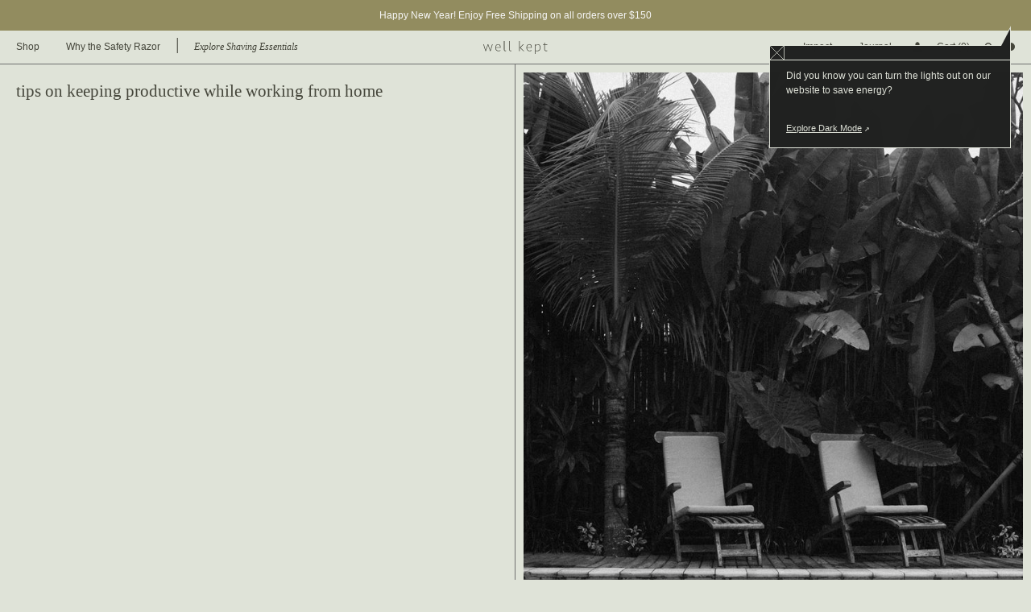

--- FILE ---
content_type: text/html; charset=utf-8
request_url: https://keepwellkept.com/blogs/journal/productivity
body_size: 27811
content:
<!doctype html>
<html class="no-js" lang="en">
<head>

 <link rel="stylesheet" href="https://cdnjs.cloudflare.com/ajax/libs/font-awesome/4.7.0/css/font-awesome.min.css">


<!-- Added by AVADA SEO Suite -->


<!-- /Added by AVADA SEO Suite -->


  <!-- Basic page needs ================================================== -->
  <meta charset="utf-8">
  

 <!-- default to true --><!-- Contain template--><!-- setting name: pluginseo_pageTitleTruncateEnableForArticles-->
    <!-- setting value: true --><!-- pageTitleTemplate: %% article.title %%%% article.tags || take: '3' || join: ', ' || prepend_not_empty: ' | ' || append_not_empty: ' and more' %% | %% shop.name %% %% blog.title %% blog -->
  <!-- pageTitleToParse": tips on keeping productive while working from home -->
  <!-- pageTitleTruncateApplicable: true -->

  <!-- pluginseo_pageTitleTemplateApplyToAll: true -->
  <!-- pageTitleTruncateApplicable: true --><!-- Custom page title: Yes --><title>tips on keeping productive while working from home | covid, creative, home and more | well kept The Well Kept Journal blog</title> <!-- default to true --><!-- Contain template--><!-- setting name: pluginseo_metaDescriptionTruncateEnableForArticles-->
    <!-- setting value: true --><!-- metaDescriptionTemplate: %% article.excerpt_or_content || strip_newlines || strip_html || escape %%%% article.tags || take: '6' || join: ', ' || prepend_not_empty: ' Read about ' || append_not_empty: ' and more' %% %% article.title %% on the %% shop.name %% %% blog.title %% blog -->
  <!-- metaDescriptionToParse": While many of you are just starting this whole work from home thing... Emilie and I have been doing it for a while so here are some of our tips on keeping productive and focused while working from home. -->
  <!-- metaDescriptionTruncateApplicable: true -->

  <!-- pluginseo_metaDescriptionTemplateApplyToAll: true -->
  <!-- metaDescriptionTruncateApplicable: true --><!-- Yes --><meta name="description" content="While many of you are just starting this whole work from home thing... Emilie and I have been doing it for a while so here are some of our tips on keeping productive and " /><script data-desc="seo-news" type="application/ld+json">
    {
      "@context": "http://schema.org",
      "@type": "NewsArticle",
      "mainEntityOfPage": {
        "@type": "WebPage",
        "@id": "https://keepwellkept.com"
      },
      "headline": "tips on keeping productive while working from home","image": {
        "@type": "ImageObject",
        "url": "https://keepwellkept.com/cdn/shop/articles/d3d15d28381e7318308a8d58cd93ae21_800x800.jpg?v=1634767958",
        "height": "800px",
        "width": "800px"
      },"dateModified": "2020-03-20 00:00:00 -0700",
      "datePublished": "2020-07-29 16:47:46 -0700",
      "author": {
        "@type": "Person",
        "name": "natalie farrell"
      },
       "publisher": {
        "@type": "Organization",
        "@id": "https://keepwellkept.com#organization"
      },
      "description": "While many of you are just starting this whole work from home thing... Emilie and I have been doing it for a while so here are some of our tips on keeping produ..."
    }
  </script><script data-desc="seo-breadcrumb-list" type="application/ld+json">
{
  "@context": "http://schema.org",
  "@type": "BreadcrumbList",
  "itemListElement": [{
        "@type": "ListItem",
        "position": 1,
        "item": {
          "@id": "https://keepwellkept.com/blogs/journal",
          "name": "The Well Kept Journal"
        }
      },{
        "@type": "ListItem",
        "position": 2,
        "item": {
          "@id": "https://keepwellkept.com/blogs/journal/productivity",
          "name": "tips on keeping productive while working from home"
        }
      }]
}
</script><script data-desc="seo-organization" type="application/ld+json">
  {
    "@context": "http://schema.org",
    "@type": "Organization",
    "@id": "https://keepwellkept.com#organization",
    "name": "well kept",
    "url": "https://keepwellkept.com","sameAs": []
  }
</script><script data-desc="seo-website" type="application/ld+json">
  {
    "@context": "http://schema.org",
    "@type": "WebSite",
    "name": "well kept",
    "url": "https://keepwellkept.com",
    "potentialAction": {
      "@type": "SearchAction",
      "target": "https://keepwellkept.com/search?q={search_term_string}",
      "query-input": "required name=search_term_string"
    }
  }
</script><meta name="pluginseo" content="Plug in SEO Plus" data-ptf="s-te_ar" data-mdf="s-te_ar-tr" />

  <meta http-equiv="X-UA-Compatible" content="IE=edge,chrome=1">

  
    <link rel="shortcut icon" href="//keepwellkept.com/cdn/shop/files/wk-favicon_32x32.png?v=1631070965" type="image/png" />
  

  <!-- Title and description ================================================== -->


  <!-- Helpers ================================================== -->
  <!-- /snippets/social-meta-tags.liquid -->




<meta property="og:site_name" content="well kept">
<meta property="og:url" content="https://keepwellkept.com/blogs/journal/productivity">
<meta property="og:title" content="tips on keeping productive while working from home">
<meta property="og:type" content="article">
<meta property="og:description" content="While many of you are just starting this whole work from home thing... Emilie and I have been doing it for a while so here are some of our tips on keeping productive and focused while working from home.">

<meta property="og:image" content="http://keepwellkept.com/cdn/shop/articles/d3d15d28381e7318308a8d58cd93ae21_1200x1200.jpg?v=1634767958">
<meta property="og:image:secure_url" content="https://keepwellkept.com/cdn/shop/articles/d3d15d28381e7318308a8d58cd93ae21_1200x1200.jpg?v=1634767958">


<meta name="twitter:card" content="summary_large_image">
<meta name="twitter:title" content="tips on keeping productive while working from home">
<meta name="twitter:description" content="While many of you are just starting this whole work from home thing... Emilie and I have been doing it for a while so here are some of our tips on keeping productive and focused while working from home.">

  <link rel="canonical" href="https://keepwellkept.com/blogs/journal/productivity">
  <meta name="viewport" content="width=device-width,initial-scale=1,maximum-scale=1,shrink-to-fit=no">
  <meta name="theme-color" content="#1f2021">
  <style data-shopify>
  :root {
    --color-body-text: #45463b;
    --color-body: #dfe3d8;
  }
</style>


  <!-- CSS ================================================== -->
  <link href="//keepwellkept.com/cdn/shop/t/39/assets/timber.scss.css?v=160205799145513938391759333620" rel="stylesheet" type="text/css" media="all" />
  <link href="//keepwellkept.com/cdn/shop/t/39/assets/theme.scss.css?v=16343163420347194021759333620" rel="stylesheet" type="text/css" media="all" />
<link href="//keepwellkept.com/cdn/shop/t/39/assets/custom.css?v=33566200653810167931731107733" rel="stylesheet" type="text/css" media="all" />
  <!-- Sections ================================================== -->
  <script>
    window.theme = window.theme || {};
    theme.strings = {
      zoomClose: "Close (Esc)",
      zoomPrev: "Previous (Left arrow key)",
      zoomNext: "Next (Right arrow key)",
      moneyFormat: "${{amount}}",
      addressError: "Error looking up that address",
      addressNoResults: "No results for that address",
      addressQueryLimit: "You have exceeded the Google API usage limit. Consider upgrading to a \u003ca href=\"https:\/\/developers.google.com\/maps\/premium\/usage-limits\"\u003ePremium Plan\u003c\/a\u003e.",
      authError: "There was a problem authenticating your Google Maps account.",
      cartEmpty: "Your cart is currently empty.",
      cartCookie: "Enable cookies to use the shopping cart",
      cartSavings: "You're saving [savings]",
      productSlideLabel: "Slide [slide_number] of [slide_max]."
    };
    theme.settings = {
      cartType: "page",
      gridType: null
    };
  </script>

  <script src="//keepwellkept.com/cdn/shop/t/39/assets/jquery-2.2.3.min.js?v=58211863146907186831698318254" type="text/javascript"></script>

  <script src="//keepwellkept.com/cdn/shop/t/39/assets/lazysizes.min.js?v=155223123402716617051698318254" async="async"></script>

  <script src="//keepwellkept.com/cdn/shop/t/39/assets/theme.js?v=34859081600386769891698318254" defer="defer"></script>

  <script src="//keepwellkept.com/cdn/shop/t/39/assets/magic.js?v=135498466879047492361698318254" type="text/javascript"></script>
  <script src="//keepwellkept.com/cdn/shop/t/39/assets/stickyfill.min.js?v=165674973291024987971698318254" type="text/javascript"></script>



  <!-- Header hook for plugins ================================================== -->
  <script>window.performance && window.performance.mark && window.performance.mark('shopify.content_for_header.start');</script><meta name="facebook-domain-verification" content="nvby8es1t1asza83pkgaxrx1zfxscw">
<meta name="facebook-domain-verification" content="nvby8es1t1asza83pkgaxrx1zfxscw">
<meta name="google-site-verification" content="_Ba49fdjUhQkbA6uV8Fr0pupLJ4Vea3V_NqyJQ2zwhA">
<meta id="shopify-digital-wallet" name="shopify-digital-wallet" content="/41340928161/digital_wallets/dialog">
<meta name="shopify-checkout-api-token" content="77d3c4aa21f053dae8f3aa00493d1314">
<meta id="in-context-paypal-metadata" data-shop-id="41340928161" data-venmo-supported="false" data-environment="production" data-locale="en_US" data-paypal-v4="true" data-currency="CAD">
<link rel="alternate" type="application/atom+xml" title="Feed" href="/blogs/journal.atom" />
<script async="async" src="/checkouts/internal/preloads.js?locale=en-CA"></script>
<link rel="preconnect" href="https://shop.app" crossorigin="anonymous">
<script async="async" src="https://shop.app/checkouts/internal/preloads.js?locale=en-CA&shop_id=41340928161" crossorigin="anonymous"></script>
<script id="apple-pay-shop-capabilities" type="application/json">{"shopId":41340928161,"countryCode":"CA","currencyCode":"CAD","merchantCapabilities":["supports3DS"],"merchantId":"gid:\/\/shopify\/Shop\/41340928161","merchantName":"well kept","requiredBillingContactFields":["postalAddress","email","phone"],"requiredShippingContactFields":["postalAddress","email","phone"],"shippingType":"shipping","supportedNetworks":["visa","masterCard","amex","discover","interac","jcb"],"total":{"type":"pending","label":"well kept","amount":"1.00"},"shopifyPaymentsEnabled":true,"supportsSubscriptions":true}</script>
<script id="shopify-features" type="application/json">{"accessToken":"77d3c4aa21f053dae8f3aa00493d1314","betas":["rich-media-storefront-analytics"],"domain":"keepwellkept.com","predictiveSearch":true,"shopId":41340928161,"locale":"en"}</script>
<script>var Shopify = Shopify || {};
Shopify.shop = "keep-well-kept.myshopify.com";
Shopify.locale = "en";
Shopify.currency = {"active":"CAD","rate":"1.0"};
Shopify.country = "CA";
Shopify.theme = {"name":"HMH CDAP Updates","id":133145919649,"schema_name":"Brooklyn","schema_version":"17.6.0","theme_store_id":null,"role":"main"};
Shopify.theme.handle = "null";
Shopify.theme.style = {"id":null,"handle":null};
Shopify.cdnHost = "keepwellkept.com/cdn";
Shopify.routes = Shopify.routes || {};
Shopify.routes.root = "/";</script>
<script type="module">!function(o){(o.Shopify=o.Shopify||{}).modules=!0}(window);</script>
<script>!function(o){function n(){var o=[];function n(){o.push(Array.prototype.slice.apply(arguments))}return n.q=o,n}var t=o.Shopify=o.Shopify||{};t.loadFeatures=n(),t.autoloadFeatures=n()}(window);</script>
<script>
  window.ShopifyPay = window.ShopifyPay || {};
  window.ShopifyPay.apiHost = "shop.app\/pay";
  window.ShopifyPay.redirectState = null;
</script>
<script id="shop-js-analytics" type="application/json">{"pageType":"article"}</script>
<script defer="defer" async type="module" src="//keepwellkept.com/cdn/shopifycloud/shop-js/modules/v2/client.init-shop-cart-sync_BT-GjEfc.en.esm.js"></script>
<script defer="defer" async type="module" src="//keepwellkept.com/cdn/shopifycloud/shop-js/modules/v2/chunk.common_D58fp_Oc.esm.js"></script>
<script defer="defer" async type="module" src="//keepwellkept.com/cdn/shopifycloud/shop-js/modules/v2/chunk.modal_xMitdFEc.esm.js"></script>
<script type="module">
  await import("//keepwellkept.com/cdn/shopifycloud/shop-js/modules/v2/client.init-shop-cart-sync_BT-GjEfc.en.esm.js");
await import("//keepwellkept.com/cdn/shopifycloud/shop-js/modules/v2/chunk.common_D58fp_Oc.esm.js");
await import("//keepwellkept.com/cdn/shopifycloud/shop-js/modules/v2/chunk.modal_xMitdFEc.esm.js");

  window.Shopify.SignInWithShop?.initShopCartSync?.({"fedCMEnabled":true,"windoidEnabled":true});

</script>
<script>
  window.Shopify = window.Shopify || {};
  if (!window.Shopify.featureAssets) window.Shopify.featureAssets = {};
  window.Shopify.featureAssets['shop-js'] = {"shop-cart-sync":["modules/v2/client.shop-cart-sync_DZOKe7Ll.en.esm.js","modules/v2/chunk.common_D58fp_Oc.esm.js","modules/v2/chunk.modal_xMitdFEc.esm.js"],"init-fed-cm":["modules/v2/client.init-fed-cm_B6oLuCjv.en.esm.js","modules/v2/chunk.common_D58fp_Oc.esm.js","modules/v2/chunk.modal_xMitdFEc.esm.js"],"shop-cash-offers":["modules/v2/client.shop-cash-offers_D2sdYoxE.en.esm.js","modules/v2/chunk.common_D58fp_Oc.esm.js","modules/v2/chunk.modal_xMitdFEc.esm.js"],"shop-login-button":["modules/v2/client.shop-login-button_QeVjl5Y3.en.esm.js","modules/v2/chunk.common_D58fp_Oc.esm.js","modules/v2/chunk.modal_xMitdFEc.esm.js"],"pay-button":["modules/v2/client.pay-button_DXTOsIq6.en.esm.js","modules/v2/chunk.common_D58fp_Oc.esm.js","modules/v2/chunk.modal_xMitdFEc.esm.js"],"shop-button":["modules/v2/client.shop-button_DQZHx9pm.en.esm.js","modules/v2/chunk.common_D58fp_Oc.esm.js","modules/v2/chunk.modal_xMitdFEc.esm.js"],"avatar":["modules/v2/client.avatar_BTnouDA3.en.esm.js"],"init-windoid":["modules/v2/client.init-windoid_CR1B-cfM.en.esm.js","modules/v2/chunk.common_D58fp_Oc.esm.js","modules/v2/chunk.modal_xMitdFEc.esm.js"],"init-shop-for-new-customer-accounts":["modules/v2/client.init-shop-for-new-customer-accounts_C_vY_xzh.en.esm.js","modules/v2/client.shop-login-button_QeVjl5Y3.en.esm.js","modules/v2/chunk.common_D58fp_Oc.esm.js","modules/v2/chunk.modal_xMitdFEc.esm.js"],"init-shop-email-lookup-coordinator":["modules/v2/client.init-shop-email-lookup-coordinator_BI7n9ZSv.en.esm.js","modules/v2/chunk.common_D58fp_Oc.esm.js","modules/v2/chunk.modal_xMitdFEc.esm.js"],"init-shop-cart-sync":["modules/v2/client.init-shop-cart-sync_BT-GjEfc.en.esm.js","modules/v2/chunk.common_D58fp_Oc.esm.js","modules/v2/chunk.modal_xMitdFEc.esm.js"],"shop-toast-manager":["modules/v2/client.shop-toast-manager_DiYdP3xc.en.esm.js","modules/v2/chunk.common_D58fp_Oc.esm.js","modules/v2/chunk.modal_xMitdFEc.esm.js"],"init-customer-accounts":["modules/v2/client.init-customer-accounts_D9ZNqS-Q.en.esm.js","modules/v2/client.shop-login-button_QeVjl5Y3.en.esm.js","modules/v2/chunk.common_D58fp_Oc.esm.js","modules/v2/chunk.modal_xMitdFEc.esm.js"],"init-customer-accounts-sign-up":["modules/v2/client.init-customer-accounts-sign-up_iGw4briv.en.esm.js","modules/v2/client.shop-login-button_QeVjl5Y3.en.esm.js","modules/v2/chunk.common_D58fp_Oc.esm.js","modules/v2/chunk.modal_xMitdFEc.esm.js"],"shop-follow-button":["modules/v2/client.shop-follow-button_CqMgW2wH.en.esm.js","modules/v2/chunk.common_D58fp_Oc.esm.js","modules/v2/chunk.modal_xMitdFEc.esm.js"],"checkout-modal":["modules/v2/client.checkout-modal_xHeaAweL.en.esm.js","modules/v2/chunk.common_D58fp_Oc.esm.js","modules/v2/chunk.modal_xMitdFEc.esm.js"],"shop-login":["modules/v2/client.shop-login_D91U-Q7h.en.esm.js","modules/v2/chunk.common_D58fp_Oc.esm.js","modules/v2/chunk.modal_xMitdFEc.esm.js"],"lead-capture":["modules/v2/client.lead-capture_BJmE1dJe.en.esm.js","modules/v2/chunk.common_D58fp_Oc.esm.js","modules/v2/chunk.modal_xMitdFEc.esm.js"],"payment-terms":["modules/v2/client.payment-terms_Ci9AEqFq.en.esm.js","modules/v2/chunk.common_D58fp_Oc.esm.js","modules/v2/chunk.modal_xMitdFEc.esm.js"]};
</script>
<script>(function() {
  var isLoaded = false;
  function asyncLoad() {
    if (isLoaded) return;
    isLoaded = true;
    var urls = ["https:\/\/loox.io\/widget\/EyWcNrmEEo\/loox.1633367577524.js?shop=keep-well-kept.myshopify.com","https:\/\/seo.apps.avada.io\/avada-seo-installed.js?shop=keep-well-kept.myshopify.com"];
    for (var i = 0; i < urls.length; i++) {
      var s = document.createElement('script');
      s.type = 'text/javascript';
      s.async = true;
      s.src = urls[i];
      var x = document.getElementsByTagName('script')[0];
      x.parentNode.insertBefore(s, x);
    }
  };
  if(window.attachEvent) {
    window.attachEvent('onload', asyncLoad);
  } else {
    window.addEventListener('load', asyncLoad, false);
  }
})();</script>
<script id="__st">var __st={"a":41340928161,"offset":-28800,"reqid":"c4a6dd7b-5a04-4f65-9969-ffbc3ab8e072-1769034643","pageurl":"keepwellkept.com\/blogs\/journal\/productivity","s":"articles-391403405473","u":"6f7ee11025dd","p":"article","rtyp":"article","rid":391403405473};</script>
<script>window.ShopifyPaypalV4VisibilityTracking = true;</script>
<script id="captcha-bootstrap">!function(){'use strict';const t='contact',e='account',n='new_comment',o=[[t,t],['blogs',n],['comments',n],[t,'customer']],c=[[e,'customer_login'],[e,'guest_login'],[e,'recover_customer_password'],[e,'create_customer']],r=t=>t.map((([t,e])=>`form[action*='/${t}']:not([data-nocaptcha='true']) input[name='form_type'][value='${e}']`)).join(','),a=t=>()=>t?[...document.querySelectorAll(t)].map((t=>t.form)):[];function s(){const t=[...o],e=r(t);return a(e)}const i='password',u='form_key',d=['recaptcha-v3-token','g-recaptcha-response','h-captcha-response',i],f=()=>{try{return window.sessionStorage}catch{return}},m='__shopify_v',_=t=>t.elements[u];function p(t,e,n=!1){try{const o=window.sessionStorage,c=JSON.parse(o.getItem(e)),{data:r}=function(t){const{data:e,action:n}=t;return t[m]||n?{data:e,action:n}:{data:t,action:n}}(c);for(const[e,n]of Object.entries(r))t.elements[e]&&(t.elements[e].value=n);n&&o.removeItem(e)}catch(o){console.error('form repopulation failed',{error:o})}}const l='form_type',E='cptcha';function T(t){t.dataset[E]=!0}const w=window,h=w.document,L='Shopify',v='ce_forms',y='captcha';let A=!1;((t,e)=>{const n=(g='f06e6c50-85a8-45c8-87d0-21a2b65856fe',I='https://cdn.shopify.com/shopifycloud/storefront-forms-hcaptcha/ce_storefront_forms_captcha_hcaptcha.v1.5.2.iife.js',D={infoText:'Protected by hCaptcha',privacyText:'Privacy',termsText:'Terms'},(t,e,n)=>{const o=w[L][v],c=o.bindForm;if(c)return c(t,g,e,D).then(n);var r;o.q.push([[t,g,e,D],n]),r=I,A||(h.body.append(Object.assign(h.createElement('script'),{id:'captcha-provider',async:!0,src:r})),A=!0)});var g,I,D;w[L]=w[L]||{},w[L][v]=w[L][v]||{},w[L][v].q=[],w[L][y]=w[L][y]||{},w[L][y].protect=function(t,e){n(t,void 0,e),T(t)},Object.freeze(w[L][y]),function(t,e,n,w,h,L){const[v,y,A,g]=function(t,e,n){const i=e?o:[],u=t?c:[],d=[...i,...u],f=r(d),m=r(i),_=r(d.filter((([t,e])=>n.includes(e))));return[a(f),a(m),a(_),s()]}(w,h,L),I=t=>{const e=t.target;return e instanceof HTMLFormElement?e:e&&e.form},D=t=>v().includes(t);t.addEventListener('submit',(t=>{const e=I(t);if(!e)return;const n=D(e)&&!e.dataset.hcaptchaBound&&!e.dataset.recaptchaBound,o=_(e),c=g().includes(e)&&(!o||!o.value);(n||c)&&t.preventDefault(),c&&!n&&(function(t){try{if(!f())return;!function(t){const e=f();if(!e)return;const n=_(t);if(!n)return;const o=n.value;o&&e.removeItem(o)}(t);const e=Array.from(Array(32),(()=>Math.random().toString(36)[2])).join('');!function(t,e){_(t)||t.append(Object.assign(document.createElement('input'),{type:'hidden',name:u})),t.elements[u].value=e}(t,e),function(t,e){const n=f();if(!n)return;const o=[...t.querySelectorAll(`input[type='${i}']`)].map((({name:t})=>t)),c=[...d,...o],r={};for(const[a,s]of new FormData(t).entries())c.includes(a)||(r[a]=s);n.setItem(e,JSON.stringify({[m]:1,action:t.action,data:r}))}(t,e)}catch(e){console.error('failed to persist form',e)}}(e),e.submit())}));const S=(t,e)=>{t&&!t.dataset[E]&&(n(t,e.some((e=>e===t))),T(t))};for(const o of['focusin','change'])t.addEventListener(o,(t=>{const e=I(t);D(e)&&S(e,y())}));const B=e.get('form_key'),M=e.get(l),P=B&&M;t.addEventListener('DOMContentLoaded',(()=>{const t=y();if(P)for(const e of t)e.elements[l].value===M&&p(e,B);[...new Set([...A(),...v().filter((t=>'true'===t.dataset.shopifyCaptcha))])].forEach((e=>S(e,t)))}))}(h,new URLSearchParams(w.location.search),n,t,e,['guest_login'])})(!0,!0)}();</script>
<script integrity="sha256-4kQ18oKyAcykRKYeNunJcIwy7WH5gtpwJnB7kiuLZ1E=" data-source-attribution="shopify.loadfeatures" defer="defer" src="//keepwellkept.com/cdn/shopifycloud/storefront/assets/storefront/load_feature-a0a9edcb.js" crossorigin="anonymous"></script>
<script crossorigin="anonymous" defer="defer" src="//keepwellkept.com/cdn/shopifycloud/storefront/assets/shopify_pay/storefront-65b4c6d7.js?v=20250812"></script>
<script data-source-attribution="shopify.dynamic_checkout.dynamic.init">var Shopify=Shopify||{};Shopify.PaymentButton=Shopify.PaymentButton||{isStorefrontPortableWallets:!0,init:function(){window.Shopify.PaymentButton.init=function(){};var t=document.createElement("script");t.src="https://keepwellkept.com/cdn/shopifycloud/portable-wallets/latest/portable-wallets.en.js",t.type="module",document.head.appendChild(t)}};
</script>
<script data-source-attribution="shopify.dynamic_checkout.buyer_consent">
  function portableWalletsHideBuyerConsent(e){var t=document.getElementById("shopify-buyer-consent"),n=document.getElementById("shopify-subscription-policy-button");t&&n&&(t.classList.add("hidden"),t.setAttribute("aria-hidden","true"),n.removeEventListener("click",e))}function portableWalletsShowBuyerConsent(e){var t=document.getElementById("shopify-buyer-consent"),n=document.getElementById("shopify-subscription-policy-button");t&&n&&(t.classList.remove("hidden"),t.removeAttribute("aria-hidden"),n.addEventListener("click",e))}window.Shopify?.PaymentButton&&(window.Shopify.PaymentButton.hideBuyerConsent=portableWalletsHideBuyerConsent,window.Shopify.PaymentButton.showBuyerConsent=portableWalletsShowBuyerConsent);
</script>
<script data-source-attribution="shopify.dynamic_checkout.cart.bootstrap">document.addEventListener("DOMContentLoaded",(function(){function t(){return document.querySelector("shopify-accelerated-checkout-cart, shopify-accelerated-checkout")}if(t())Shopify.PaymentButton.init();else{new MutationObserver((function(e,n){t()&&(Shopify.PaymentButton.init(),n.disconnect())})).observe(document.body,{childList:!0,subtree:!0})}}));
</script>
<link id="shopify-accelerated-checkout-styles" rel="stylesheet" media="screen" href="https://keepwellkept.com/cdn/shopifycloud/portable-wallets/latest/accelerated-checkout-backwards-compat.css" crossorigin="anonymous">
<style id="shopify-accelerated-checkout-cart">
        #shopify-buyer-consent {
  margin-top: 1em;
  display: inline-block;
  width: 100%;
}

#shopify-buyer-consent.hidden {
  display: none;
}

#shopify-subscription-policy-button {
  background: none;
  border: none;
  padding: 0;
  text-decoration: underline;
  font-size: inherit;
  cursor: pointer;
}

#shopify-subscription-policy-button::before {
  box-shadow: none;
}

      </style>

<script>window.performance && window.performance.mark && window.performance.mark('shopify.content_for_header.end');</script>

  <script src="//keepwellkept.com/cdn/shop/t/39/assets/modernizr.min.js?v=21391054748206432451698318254" type="text/javascript"></script>

  
  


	<script>var loox_global_hash = '1768851111992';</script><style>.loox-reviews-default { max-width: 1200px; margin: 0 auto; }.loox-rating .loox-icon { color:#928c5f; }
:root { --lxs-rating-icon-color: #928c5f; }</style>
</html>
  <script>
  (function(w, d, t, h, s, n) {
    w.FlodeskObject = n;
    var fn = function() {
      (w[n].q = w[n].q || []).push(arguments);
    };
    w[n] = w[n] || fn;
    var f = d.getElementsByTagName(t)[0];
    var v = '?v=' + Math.floor(new Date().getTime() / (120 * 1000)) * 60;
    var sm = d.createElement(t);
    sm.async = true;
    sm.type = 'module';
    sm.src = h + s + '.mjs' + v;
    f.parentNode.insertBefore(sm, f);
    var sn = d.createElement(t);
    sn.async = true;
    sn.noModule = true;
    sn.src = h + s + '.js' + v;
    f.parentNode.insertBefore(sn, f);
  })(window, document, 'script', 'https://assets.flodesk.com', '/universal', 'fd');
</script>
<script>
  window.fd('form', {
    formId: '61a522fcaadf79eb400350a7'
  });
</script>
  



<script>
  window.fd('form', {
    formId: '61a522fcaadf79eb400350a7'
  });
</script>
<script>
  window.fd('form', {
    formId: '61a522fcaadf79eb400350a7'
  });
</script>
  <script>
    window.fd('form', {
      formId: '5f0e4bbfb9c153002b5af42f'
    });
  </script>
  
  <script type="text/javascript">
!function(e){if(!window.pintrk){window.pintrk=function()
{window.pintrk.queue.push(Array.prototype.slice.call(arguments))};var
n=window.pintrk;n.queue=[],n.version="3.0";var
t=document.createElement("script");t.async=!0,t.src=e;var
r=document.getElementsByTagName("script")[0];r.parentNode.insertBefore(t,r)}}
("https://s.pinimg.com/ct/core.js"); 

pintrk('load','YOUR_TAG_ID', { em: '', });
pintrk('page');
</script> 
<noscript> 
<img height="1" width="1" style="display:none;" alt=""
src="https://ct.pinterest.com/v3/?tid=2613472436233&noscript=1" /> 
</noscript>
  
  <script type='text/javascript'>
  window.smartlook||(function(d) {
    var o=smartlook=function(){ o.api.push(arguments)},h=d.getElementsByTagName('head')[0];
    var c=d.createElement('script');o.api=new Array();c.async=true;c.type='text/javascript';
    c.charset='utf-8';c.src='https://web-sdk.smartlook.com/recorder.js';h.appendChild(c);
    })(document);
    smartlook('init', 'eae30cc45ab3e443a32b08ed75281080f606efee', { region: 'eu' });
</script>
  
<!-- BEGIN app block: shopify://apps/wrapped/blocks/app-embed/1714fc7d-e525-4a14-8c3e-1b6ed95734c5 --><script type="module" src="https://cdn.shopify.com/storefront/web-components.js"></script>
<!-- BEGIN app snippet: app-embed.settings --><script type="text/javascript">
  window.Wrapped = { ...window.Wrapped };
  window.Wrapped.options = null;
  window.Wrapped.settings = {"activated":false,"debug":false,"scripts":null,"styles":"wrapped-extension[target-group=\"cart-page\"] {\n  margin-right: 0 !important;\n}","skipFetchInterceptor":false,"skipXhrInterceptor":false,"token":null};
  window.Wrapped.settings.block = {"extension_background_primary_color":"#928c5f","extension_background_secondary_color":"#e7e9d6","extension_border_color":"#928c5f","border_width":1,"border_radius":0,"spacing_scale":"--wrapped-spacing-scale-base","hover_style":"--wrapped-hover-style-light","font_color":"#f6f6f6","font_secondary_color":"#333333","font_scale":90,"form_element_text_color":"#333333","background_color":"#f5f5f5","border_color":"#45463b","checkbox_radio_color":"#e7e9d6","primary_button_text":"#ffffff","primary_button_surface":"#000000","primary_button_border":"rgba(0,0,0,0)","secondary_button_text":"#333333","secondary_button_surface":"#0000000f","secondary_button_border":"rgba(0,0,0,0)","media_fit":"fill","gift_thumbnail_size":75,"gift_thumbnail_position":"--wrapped-thumbnail-position-start"};
  window.Wrapped.settings.market = null;

  if (window.Wrapped.settings.debug) {
    const logStyle = 'background-color:black;color:#ffc863;font-size:12px;font-weight:400;padding:12px;border-radius:10px;'
    console.log('%c Gift options by Wrapped | Learn more at https://apps.shopify.com/wrapped', logStyle)
    console.debug('[wrapped:booting]', window.Wrapped)
  }
</script>
<!-- END app snippet --><!-- BEGIN app snippet: app-embed.styles -->
<style type="text/css">
:root {
  --wrapped-background-color: #f5f5f5;

  --wrapped-extension-background-primary-color: #928c5f;
  --wrapped-extension-background-secondary-color: #e7e9d6;

  --wrapped-extension-border-color: #928c5f;

  --wrapped-border-color: #45463b;
  
  
    --wrapped-border-radius: min(0px, 24px);
  
  --wrapped-border-width: 1px;

  --wrapped-checkbox-accent-color: #e7e9d6;

  --wrapped-checkbox--label-left: flex-start;
  --wrapped-checkbox--label-center: center;
  --wrapped-checkbox--label-right: flex-end;

  --wrapped-default-padding: 0.5em;
  --wrapped-container-padding: 0.5em;

  --wrapped-font-color: #f6f6f6;
  --wrapped-font-size-default: 16px;
  --wrapped-font-scale: 0.9;

  --wrapped-font-size: calc(var(--wrapped-font-size-default) * var(--wrapped-font-scale));
  --wrapped-font-size-small: calc(var(--wrapped-font-size) * 0.8);
  --wrapped-font-size-smaller: calc(var(--wrapped-font-size) * 0.7);
  --wrapped-font-size-smallest: calc(var(--wrapped-font-size) * 0.65);

  --wrapped-component-bottom-padding: 0.5em;

  --wrapped-feature-max-height: 500px;

  --wrapped-textarea-min-height: 80px;

  --wrapped-thumbnail-position-start: -1;
  --wrapped-thumbnail-position-end: 2;
  --wrapped-thumbnail-position: var(--wrapped-thumbnail-position-start, -1);
  --wrapped-thumbnail-size: clamp(40px, 75px, 200px);

  --wrapped-extension-margin-block-start: 1em;
  --wrapped-extension-margin-block-end: 2em;

  --wrapped-unavailable-gift-variant-opacity: 0.4;
}


wrapped-extension {
  background-color: var(--wrapped-extension-background-primary-color) !important;
  border: 1px solid var(--wrapped-extension-border-color) !important;
  border-radius: var(--wrapped-border-radius) !important;
  display: block;
  color: var(--wrapped-font-color) !important;
  font-size: var(--wrapped-font-size) !important;
  height: fit-content !important;
  margin-block-start: var(--wrapped-extension-margin-block-start) !important;
  margin-block-end: var(--wrapped-extension-margin-block-end) !important;
  min-width: unset !important;
  max-width: 640px !important;
  overflow: hidden !important;
  padding: unset !important;
  width: unset !important;

  &:has([part="provider"][gift-variants-unavailable="true"]) {
    display: none !important;
  }
  &:has([part="provider"][is-filtered="true"]) {
    display: none !important;
  }
  &:has([part="provider"][is-gift-option="true"]) {
    display: none !important;
  }
  &:has([part="provider"][is-hidden="true"]) {
    border: none !important;
    display: none !important;
  }

  &:has(wrapped-cart-list-provider) {
    margin-left: auto !important;
    margin-right: 0 !important;
  }

  &[target-group="drawer"]:has(wrapped-cart-list-provider) {
    max-width: unset !important;
    margin-left: unset !important;
    margin-right: unset !important;
    margin-block-end: calc(var(--wrapped-extension-margin-block-end) * 0.5) !important;
  }
}

wrapped-extension * {
  font-size: inherit;
  font-family: inherit;
  color: inherit;
  letter-spacing: normal !important;
  line-height: normal !important;
  text-transform: unset !important;
  visibility: inherit !important;

  & input[type=text]::-webkit-input-placeholder, textarea::-webkit-input-placeholder, select::-webkit-input-placeholder {
    color: revert !important;
    opacity: revert !important;
  }
}

wrapped-extension [part="provider"] {
  display: flex;
  flex-direction: column;

  & [part="feature"][enabled="false"] {
    display: none;
    opacity: 0;
    visibility: hidden;
  }

  &[is-checked="true"] {
    &:has([enabled="true"]:not([singular="true"]):not([feature="checkbox"])) {
      & [feature="checkbox"] {
        border-bottom: 1px solid var(--wrapped-extension-border-color);
      }
    }

    & [part="feature"] {
      opacity: 1;
      max-height: var(--wrapped-feature-max-height);
      visibility: visible;
    }
  }

  &[hidden-checkbox="true"] {
    & [part="feature"] {
      opacity: 1;
      max-height: var(--wrapped-feature-max-height);
      visibility: visible;
    }

    & [feature="checkbox"] {
      display: none;
      opacity: 0;
      visibility: hidden;
    }

    
    &[is-checked="false"][has-gift-variants="true"] {
      & [feature="message"], [feature="sender-receiver"] {
        & input, textarea, span {
          pointer-events: none !important;
          cursor: none;
          opacity: 0.5;
        }
      }
    }
  }

  
  &[limited="true"] {
    cursor: none !important;
    pointer-events: none !important;
    opacity: 0.6 !important;

    & [part="container"] {
      & label {
        pointer-events: none !important;
      }
    }
  }

  
  &[saving="true"] {
    & [part="container"] {
      & label {
        pointer-events: none !important;

        & input[type="checkbox"], input[type="radio"], span {
          opacity: 0.7 !important;
          transition: opacity 300ms cubic-bezier(0.25, 0.1, 0.25, 1);
        }
      }

      & select {
        pointer-events: none !important;
        opacity: 0.7 !important;
        outline: none;
      }
    }
  }
}


wrapped-extension [part="feature"]:not([feature="checkbox"]) {
  background-color: var(--wrapped-extension-background-secondary-color);
  max-height: 0;
  opacity: 0;
  visibility: hidden;
  transition: padding-top 0.2s, opacity 0.2s, visibility 0.2s, max-height 0.2s cubic-bezier(0.42, 0, 0.58, 1);
}

wrapped-extension [part="feature"] {
  overflow: hidden !important;

  & [part="container"] {
    display: flex;
    flex-direction: column;
    row-gap: 0.25em;

    & label {
      align-items: center !important;
      column-gap: var(--wrapped-default-padding) !important;
      cursor: pointer !important;
      display: flex;
      line-height: normal !important;
      margin: 0 !important;
      pointer-events: auto !important;
      text-align: left !important;
      text-transform: unset !important;
    }
  }
}

wrapped-extension [feature="checkbox"] [part="container"] {
  padding: var(--wrapped-container-padding);

  & label {
    padding: 0 !important;

    & input[type="checkbox"] {
      cursor: pointer;
      appearance: auto !important;
      clip: unset !important;
      display: inline-block !important;
      height: var(--wrapped-font-size) !important;
      margin: 0  !important;
      min-height: revert !important;
      position: unset !important;
      top: unset !important;
      width: var(--wrapped-font-size) !important;

      &::before {
        content: unset !important;
      }
      &::after {
        content: unset !important;
      }

      &:checked::before {
        content: unset !important;
      }

      &:checked::after {
        content: unset !important;
      }
    }

    & span {
      &[part="label"] {
        border: unset !important;
        flex-grow: 1;
        padding: unset !important;
      }

      &[part="pricing"] {
        align-content: center;
        font-size: var(--wrapped-font-size-small);
        white-space: nowrap;
      }

      &[part="thumbnail"] {
        background-color: var(--wrapped-background-color);
        background-size: cover;
        background-position: center;
        background-repeat: no-repeat;
        border: 1px solid #ddd;
        border-color: var(--wrapped-border-color);
        border-radius: var(--wrapped-border-radius);
        min-height: var(--wrapped-thumbnail-size);
        max-height: var(--wrapped-thumbnail-size);
        min-width: var(--wrapped-thumbnail-size);
        max-width: var(--wrapped-thumbnail-size);
        height: 100%;
        width: 100%;
        display: inline-block;
        overflow: hidden;
        vertical-align: middle;
        order: var(--wrapped-thumbnail-position);

        
        margin-right: 0.6em;
        

        
      }
    }
  }

  
  & label input[type="checkbox"] {
    accent-color: var(--wrapped-checkbox-accent-color);
  }
  
}

wrapped-extension [hidden-checkbox="false"] [feature="variant"][enabled="true"][singular="true"] {
  display: none;
}

wrapped-extension [feature="variant"] [part="container"] {
  padding: var(--wrapped-container-padding) var(--wrapped-container-padding) 0;

  & fieldset {
    background-color: var(--wrapped-background-color) !important;
    border-color: var(--wrapped-border-color) !important;
    border-radius: var(--wrapped-border-radius) !important;
    border-style: solid !important;
    border-width: var(--wrapped-border-width) !important;
    color: var(--wrapped-font-color) !important;
    font-family: inherit;
    font-size: calc(var(--wrapped-font-size) * 0.9) !important;
    margin-bottom: 0.5em !important;
    margin-left: 0 !important;
    margin-right: 0 !important;
    overflow-x: hidden !important;
    overflow-y: scroll !important;
    padding: 0 !important;
    max-height: calc(calc(var(--wrapped-feature-max-height) * 0.5) - calc(var(--wrapped-container-padding) * 4)) !important;
    min-width: 100% !important;
    max-width: 100% !important;
    width: 100% !important;
    -webkit-appearance: auto !important;
    -moz-appearance: auto !important;

    & label {
      background-color: initial;
      container-type: inline-size;
      padding: var(--wrapped-default-padding) calc(var(--wrapped-default-padding) / 2);
      margin-bottom: 0 !important;
      transition: background-color 0.1s, box-shadow 0.1s ease-out;
      transition-delay: 0.1s;
      width: auto;

      & input[type="radio"] {
        appearance: auto !important;
        clip: unset !important;
        cursor: default;
        display: inline-block !important;
        height: var(--wrapped-font-size) !important;
        margin: 0  !important;
        min-height: revert !important;
        position: unset !important;
        top: unset !important;
        vertical-align: top;
        width: var(--wrapped-font-size) !important;

        
        accent-color: var(--wrapped-checkbox-accent-color);
        
      }

      & div[part="wrapper"] {
        display: flex;
        flex-direction: row;
        flex-grow: 1;

        & span {
          border: unset !important;
          font-size: var(--wrapped-font-size-small);

          &[part="title"] {
            width: 100%;
          }

          &[part="pricing"] {
            padding-right: calc(var(--wrapped-default-padding) / 2);
            white-space: nowrap;
          }
        }
      }

      @container (max-width: 400px) {
        div[part="wrapper"] {
          flex-direction: column;
        }
      }

      &[data-available="false"] {
        opacity: var(--wrapped-unavailable-gift-variant-opacity) !important;
        pointer-events: none !important;
      }

      &[data-filtered="true"] {
        opacity: var(--wrapped-unavailable-gift-variant-opacity) !important;
        pointer-events: none !important;
      }

      &:has(input:checked) {
        background-color: var(--wrapped-extension-background-secondary-color);
        box-shadow: inset 0px 10px 10px -10px rgba(0, 0, 0, 0.029);
      }

      &:hover {
        background-color: var(--wrapped-extension-background-secondary-color);
        box-shadow: inset 0px 10px 10px -10px rgba(0, 0, 0, 0.029);
        transition-delay: 0s;
      }
    }
  }

  & select {
    background-color: var(--wrapped-background-color) !important;
    background-image: none !important;
    border-color: var(--wrapped-border-color) !important;
    border-radius: var(--wrapped-border-radius) !important;
    border-style: solid !important;
    border-width: var(--wrapped-border-width) !important;
    color: var(--wrapped-font-color) !important;
    font-family: inherit;
    font-size: var(--wrapped-font-size-small) !important;
    height: auto;
    margin-bottom: 0.5em !important;
    padding: var(--wrapped-default-padding) !important;
    min-width: 100% !important;
    max-width: 100% !important;
    width: 100% !important;
    -webkit-appearance: auto !important;
    -moz-appearance: auto !important;
  }
}

wrapped-extension [feature="variant"][singular="true"] [part="container"] {
  & fieldset {
    display: none;
  }

  & select {
    display: none;
  }
}


wrapped-extension [feature="variant"][selector-type="images"] [part="container"] {
  & fieldset {
    & label {
      flex-direction: row;

      & input[type="radio"] {
        appearance: none !important;
        background-color: var(--wrapped-background-color) !important;
        background-position: center !important;
        background-repeat: no-repeat !important;
        background-size: cover !important;
        border-color: lightgrey !important;
        border-width: 0.2em !important;
        border-style: solid !important;
        border-radius: 0.4em !important;
        box-sizing: border-box !important;
        flex: 0 0 auto !important;
        width: var(--wrapped-thumbnail-size) !important;
        height: var(--wrapped-thumbnail-size) !important;
        min-width: 40px !important;
        max-width: 200px !important;
        -webkit-appearance: none !important;

        &:checked {
          
          border-color: var(--wrapped-checkbox-accent-color) !important;
          

          &::before {
            background-color: unset;
          }
        }
      }

      & div[part="wrapper"] {
        flex-direction: column;
      }
    }

    
    @media (max-width: 640px) {
      & label {
        flex-direction: column;

        & div[part="wrapper"] {
          padding-top: var(--wrapped-container-padding);
          width: 100%;
        }
      }
    }
  }
}


wrapped-extension [feature="variant"][selector-type="images-modern"] [part="container"] {
  & fieldset {
    background: none !important;
    border: none !important;
    display: grid !important;
    gap: calc(var(--wrapped-component-bottom-padding) * 0.8) !important;

    & label {
      opacity: 0.8 !important;

      margin: var(--wrapped-border-width) !important;
      flex-direction: row !important;
      padding: 2px !important;
      padding-right: var(--wrapped-container-padding) !important;

      box-sizing: border-box !important;
      box-shadow: 0 0 0 var(--wrapped-border-width) transparent !important;

      background-color: var(--wrapped-background-color) !important;
      border-color: color-mix(in srgb, var(--wrapped-border-color) 25%, transparent) !important;
      border-radius: var(--wrapped-border-radius) !important;
      border-style: solid !important;
      border-width: var(--wrapped-border-width) !important;
      color: var(--wrapped-font-color) !important;

      transition: box-shadow 0.2s cubic-bezier(0.25, 0.1, 0.25, 1),
                  border-color 0.2s cubic-bezier(0.25, 0.1, 0.25, 1),
                  opacity 0.1s cubic-bezier(0.25, 0.1, 0.25, 1) !important;

      & input[type="radio"] {
        cursor: pointer;
        appearance: none !important;
        background-color: var(--wrapped-background-color) !important;
        background-position: center !important;
        background-repeat: no-repeat !important;
        background-size: cover !important;
        border: none !important;
        border-radius: max(0px, calc(var(--wrapped-border-radius) - 2px)) !important;
        box-sizing: border-box !important;
        flex: 0 0 auto !important;
        width: var(--wrapped-thumbnail-size) !important;
        height: var(--wrapped-thumbnail-size) !important;
        min-width: 40px !important;
        max-width: 200px !important;
        -webkit-appearance: none !important;

        &:checked {
          
          border-color: var(--wrapped-checkbox-accent-color) !important;
          

          &::before {
            background-color: unset;
          }
        }
      }

      & div[part="wrapper"] {
        flex-direction: row;
        gap: var(--wrapped-container-padding);
      }

      &:has(input:checked) {
        border-color: var(--wrapped-checkbox-accent-color) !important;
        border-width: var(--wrapped-border-width) !important;
        box-shadow: 0 0 0 var(--wrapped-border-width) var(--wrapped-checkbox-accent-color) !important;

        pointer-events: none !important;
        opacity: 1 !important;
      }

      &:hover {
        opacity: 1 !important;
      }

      &[data-available="false"] {
        opacity: var(--wrapped-unavailable-gift-variant-opacity) !important;
        pointer-events: none !important;
      }

      &[data-filtered="true"] {
        opacity: var(--wrapped-unavailable-gift-variant-opacity) !important;
        pointer-events: none !important;
      }
    }
  }
}

wrapped-extension [feature="message"] [part="container"] {
  padding: var(--wrapped-container-padding);

  & textarea {
    background-color: var(--wrapped-background-color) !important;
    border-color: var(--wrapped-border-color) !important;
    border-radius: var(--wrapped-border-radius) !important;
    border-style: solid !important;
    border-width: var(--wrapped-border-width) !important;
    box-sizing: border-box;
    color: var(--wrapped-font-color) !important;
    font-size: var(--wrapped-font-size-small) !important;
    font-family: inherit;
    margin: 0 !important;
    min-height: var(--wrapped-textarea-min-height) !important;
    max-width: unset !important;
    min-width: unset !important;
    outline: none !important;
    padding: var(--wrapped-default-padding) !important;
    pointer-events: auto !important;
    width: 100% !important;
  }

  & [part="message-counter"] {
    align-self: flex-end !important;
    font-size: var(--wrapped-font-size-smallest) !important;
  }
}

wrapped-extension [feature="sender-receiver"] [part="container"] {
  flex-direction: row;
  justify-content: space-between;
  gap: 0.5em;
  padding: var(--wrapped-container-padding) var(--wrapped-container-padding) 0;

  & input[type="text"] {
    background-color: var(--wrapped-background-color) !important;
    border-color: var(--wrapped-border-color) !important;
    border-radius: var(--wrapped-border-radius) !important;
    border-style: solid !important;
    border-width: var(--wrapped-border-width) !important;
    box-sizing: border-box;
    box-shadow: none !important;
    color: var(--wrapped-font-color) !important;
    font-family: inherit;
    font-size: var(--wrapped-font-size-small) !important;
    height: auto;
    margin-bottom: 0.5em !important;
    max-width: 100% !important;
    min-width: 100% !important;
    outline: none !important;
    padding: var(--wrapped-default-padding) !important;
    text-indent: revert;
    width: 100% !important;
    -webkit-appearance: auto !important;
    -moz-appearance: auto !important;
  }

  & [part="sender"], [part="receiver"] {
    width: 100% !important;
  }
}

wrapped-extension [feature="sender-receiver"][fields="receiver"] [part="sender"],
wrapped-extension [feature="sender-receiver"][fields="sender"] [part="receiver"] {
  display: none;
}


body:has(wrapped-extension):has(wrapped-product-provider[bundles="false"][is-checked="true"]) {
  & shopify-accelerated-checkout {
    opacity: 0.5 !important;
    pointer-events: none !important;
  }
}
body:has(wrapped-gift-block[target-group="product-page"][gifting]) {
  & shopify-accelerated-checkout {
    opacity: 0.5 !important;
    pointer-events: none !important;
  }
}
</style>
<!-- END app snippet --><!-- BEGIN app snippet: app-embed.customizations --><script type="text/javascript">
  // store customizations
  if (window.Wrapped?.settings?.styles) {
    const styleElement = document.createElement('style')
    styleElement.type = 'text/css'
    styleElement.appendChild(document.createTextNode(window.Wrapped.settings.styles))
    document.head.appendChild(styleElement)
  }

  if (window.Wrapped?.settings?.scripts) {
    const scriptElement = document.createElement('script')
    scriptElement.type = 'text/javascript'
    scriptElement.appendChild(document.createTextNode(window.Wrapped.settings.scripts))
    document.head.appendChild(scriptElement)
  }

  // theme customizations
  if (window.Wrapped?.theme?.styles) {
    const styleElement = document.createElement('style')
    styleElement.type = 'text/css'
    styleElement.appendChild(document.createTextNode(window.Wrapped.theme.styles))
    document.head.appendChild(styleElement)
  }

  if (window.Wrapped?.theme?.scripts) {
    const scriptElement = document.createElement('script')
    scriptElement.type = 'text/javascript'
    scriptElement.appendChild(document.createTextNode(window.Wrapped.theme.scripts))
    document.head.appendChild(scriptElement)
  }
</script>
<!-- END app snippet -->


<!-- END app block --><!-- BEGIN app block: shopify://apps/klaviyo-email-marketing-sms/blocks/klaviyo-onsite-embed/2632fe16-c075-4321-a88b-50b567f42507 -->












  <script async src="https://static.klaviyo.com/onsite/js/RHSQpF/klaviyo.js?company_id=RHSQpF"></script>
  <script>!function(){if(!window.klaviyo){window._klOnsite=window._klOnsite||[];try{window.klaviyo=new Proxy({},{get:function(n,i){return"push"===i?function(){var n;(n=window._klOnsite).push.apply(n,arguments)}:function(){for(var n=arguments.length,o=new Array(n),w=0;w<n;w++)o[w]=arguments[w];var t="function"==typeof o[o.length-1]?o.pop():void 0,e=new Promise((function(n){window._klOnsite.push([i].concat(o,[function(i){t&&t(i),n(i)}]))}));return e}}})}catch(n){window.klaviyo=window.klaviyo||[],window.klaviyo.push=function(){var n;(n=window._klOnsite).push.apply(n,arguments)}}}}();</script>

  




  <script>
    window.klaviyoReviewsProductDesignMode = false
  </script>







<!-- END app block --><script src="https://cdn.shopify.com/extensions/019be0ff-6139-7878-9853-de821ac4362c/wrapped-1717/assets/wrapped-app-embed.js" type="text/javascript" defer="defer"></script>
<link href="https://monorail-edge.shopifysvc.com" rel="dns-prefetch">
<script>(function(){if ("sendBeacon" in navigator && "performance" in window) {try {var session_token_from_headers = performance.getEntriesByType('navigation')[0].serverTiming.find(x => x.name == '_s').description;} catch {var session_token_from_headers = undefined;}var session_cookie_matches = document.cookie.match(/_shopify_s=([^;]*)/);var session_token_from_cookie = session_cookie_matches && session_cookie_matches.length === 2 ? session_cookie_matches[1] : "";var session_token = session_token_from_headers || session_token_from_cookie || "";function handle_abandonment_event(e) {var entries = performance.getEntries().filter(function(entry) {return /monorail-edge.shopifysvc.com/.test(entry.name);});if (!window.abandonment_tracked && entries.length === 0) {window.abandonment_tracked = true;var currentMs = Date.now();var navigation_start = performance.timing.navigationStart;var payload = {shop_id: 41340928161,url: window.location.href,navigation_start,duration: currentMs - navigation_start,session_token,page_type: "article"};window.navigator.sendBeacon("https://monorail-edge.shopifysvc.com/v1/produce", JSON.stringify({schema_id: "online_store_buyer_site_abandonment/1.1",payload: payload,metadata: {event_created_at_ms: currentMs,event_sent_at_ms: currentMs}}));}}window.addEventListener('pagehide', handle_abandonment_event);}}());</script>
<script id="web-pixels-manager-setup">(function e(e,d,r,n,o){if(void 0===o&&(o={}),!Boolean(null===(a=null===(i=window.Shopify)||void 0===i?void 0:i.analytics)||void 0===a?void 0:a.replayQueue)){var i,a;window.Shopify=window.Shopify||{};var t=window.Shopify;t.analytics=t.analytics||{};var s=t.analytics;s.replayQueue=[],s.publish=function(e,d,r){return s.replayQueue.push([e,d,r]),!0};try{self.performance.mark("wpm:start")}catch(e){}var l=function(){var e={modern:/Edge?\/(1{2}[4-9]|1[2-9]\d|[2-9]\d{2}|\d{4,})\.\d+(\.\d+|)|Firefox\/(1{2}[4-9]|1[2-9]\d|[2-9]\d{2}|\d{4,})\.\d+(\.\d+|)|Chrom(ium|e)\/(9{2}|\d{3,})\.\d+(\.\d+|)|(Maci|X1{2}).+ Version\/(15\.\d+|(1[6-9]|[2-9]\d|\d{3,})\.\d+)([,.]\d+|)( \(\w+\)|)( Mobile\/\w+|) Safari\/|Chrome.+OPR\/(9{2}|\d{3,})\.\d+\.\d+|(CPU[ +]OS|iPhone[ +]OS|CPU[ +]iPhone|CPU IPhone OS|CPU iPad OS)[ +]+(15[._]\d+|(1[6-9]|[2-9]\d|\d{3,})[._]\d+)([._]\d+|)|Android:?[ /-](13[3-9]|1[4-9]\d|[2-9]\d{2}|\d{4,})(\.\d+|)(\.\d+|)|Android.+Firefox\/(13[5-9]|1[4-9]\d|[2-9]\d{2}|\d{4,})\.\d+(\.\d+|)|Android.+Chrom(ium|e)\/(13[3-9]|1[4-9]\d|[2-9]\d{2}|\d{4,})\.\d+(\.\d+|)|SamsungBrowser\/([2-9]\d|\d{3,})\.\d+/,legacy:/Edge?\/(1[6-9]|[2-9]\d|\d{3,})\.\d+(\.\d+|)|Firefox\/(5[4-9]|[6-9]\d|\d{3,})\.\d+(\.\d+|)|Chrom(ium|e)\/(5[1-9]|[6-9]\d|\d{3,})\.\d+(\.\d+|)([\d.]+$|.*Safari\/(?![\d.]+ Edge\/[\d.]+$))|(Maci|X1{2}).+ Version\/(10\.\d+|(1[1-9]|[2-9]\d|\d{3,})\.\d+)([,.]\d+|)( \(\w+\)|)( Mobile\/\w+|) Safari\/|Chrome.+OPR\/(3[89]|[4-9]\d|\d{3,})\.\d+\.\d+|(CPU[ +]OS|iPhone[ +]OS|CPU[ +]iPhone|CPU IPhone OS|CPU iPad OS)[ +]+(10[._]\d+|(1[1-9]|[2-9]\d|\d{3,})[._]\d+)([._]\d+|)|Android:?[ /-](13[3-9]|1[4-9]\d|[2-9]\d{2}|\d{4,})(\.\d+|)(\.\d+|)|Mobile Safari.+OPR\/([89]\d|\d{3,})\.\d+\.\d+|Android.+Firefox\/(13[5-9]|1[4-9]\d|[2-9]\d{2}|\d{4,})\.\d+(\.\d+|)|Android.+Chrom(ium|e)\/(13[3-9]|1[4-9]\d|[2-9]\d{2}|\d{4,})\.\d+(\.\d+|)|Android.+(UC? ?Browser|UCWEB|U3)[ /]?(15\.([5-9]|\d{2,})|(1[6-9]|[2-9]\d|\d{3,})\.\d+)\.\d+|SamsungBrowser\/(5\.\d+|([6-9]|\d{2,})\.\d+)|Android.+MQ{2}Browser\/(14(\.(9|\d{2,})|)|(1[5-9]|[2-9]\d|\d{3,})(\.\d+|))(\.\d+|)|K[Aa][Ii]OS\/(3\.\d+|([4-9]|\d{2,})\.\d+)(\.\d+|)/},d=e.modern,r=e.legacy,n=navigator.userAgent;return n.match(d)?"modern":n.match(r)?"legacy":"unknown"}(),u="modern"===l?"modern":"legacy",c=(null!=n?n:{modern:"",legacy:""})[u],f=function(e){return[e.baseUrl,"/wpm","/b",e.hashVersion,"modern"===e.buildTarget?"m":"l",".js"].join("")}({baseUrl:d,hashVersion:r,buildTarget:u}),m=function(e){var d=e.version,r=e.bundleTarget,n=e.surface,o=e.pageUrl,i=e.monorailEndpoint;return{emit:function(e){var a=e.status,t=e.errorMsg,s=(new Date).getTime(),l=JSON.stringify({metadata:{event_sent_at_ms:s},events:[{schema_id:"web_pixels_manager_load/3.1",payload:{version:d,bundle_target:r,page_url:o,status:a,surface:n,error_msg:t},metadata:{event_created_at_ms:s}}]});if(!i)return console&&console.warn&&console.warn("[Web Pixels Manager] No Monorail endpoint provided, skipping logging."),!1;try{return self.navigator.sendBeacon.bind(self.navigator)(i,l)}catch(e){}var u=new XMLHttpRequest;try{return u.open("POST",i,!0),u.setRequestHeader("Content-Type","text/plain"),u.send(l),!0}catch(e){return console&&console.warn&&console.warn("[Web Pixels Manager] Got an unhandled error while logging to Monorail."),!1}}}}({version:r,bundleTarget:l,surface:e.surface,pageUrl:self.location.href,monorailEndpoint:e.monorailEndpoint});try{o.browserTarget=l,function(e){var d=e.src,r=e.async,n=void 0===r||r,o=e.onload,i=e.onerror,a=e.sri,t=e.scriptDataAttributes,s=void 0===t?{}:t,l=document.createElement("script"),u=document.querySelector("head"),c=document.querySelector("body");if(l.async=n,l.src=d,a&&(l.integrity=a,l.crossOrigin="anonymous"),s)for(var f in s)if(Object.prototype.hasOwnProperty.call(s,f))try{l.dataset[f]=s[f]}catch(e){}if(o&&l.addEventListener("load",o),i&&l.addEventListener("error",i),u)u.appendChild(l);else{if(!c)throw new Error("Did not find a head or body element to append the script");c.appendChild(l)}}({src:f,async:!0,onload:function(){if(!function(){var e,d;return Boolean(null===(d=null===(e=window.Shopify)||void 0===e?void 0:e.analytics)||void 0===d?void 0:d.initialized)}()){var d=window.webPixelsManager.init(e)||void 0;if(d){var r=window.Shopify.analytics;r.replayQueue.forEach((function(e){var r=e[0],n=e[1],o=e[2];d.publishCustomEvent(r,n,o)})),r.replayQueue=[],r.publish=d.publishCustomEvent,r.visitor=d.visitor,r.initialized=!0}}},onerror:function(){return m.emit({status:"failed",errorMsg:"".concat(f," has failed to load")})},sri:function(e){var d=/^sha384-[A-Za-z0-9+/=]+$/;return"string"==typeof e&&d.test(e)}(c)?c:"",scriptDataAttributes:o}),m.emit({status:"loading"})}catch(e){m.emit({status:"failed",errorMsg:(null==e?void 0:e.message)||"Unknown error"})}}})({shopId: 41340928161,storefrontBaseUrl: "https://keepwellkept.com",extensionsBaseUrl: "https://extensions.shopifycdn.com/cdn/shopifycloud/web-pixels-manager",monorailEndpoint: "https://monorail-edge.shopifysvc.com/unstable/produce_batch",surface: "storefront-renderer",enabledBetaFlags: ["2dca8a86"],webPixelsConfigList: [{"id":"1252950177","configuration":"{\"accountID\":\"RHSQpF\",\"webPixelConfig\":\"eyJlbmFibGVBZGRlZFRvQ2FydEV2ZW50cyI6IHRydWV9\"}","eventPayloadVersion":"v1","runtimeContext":"STRICT","scriptVersion":"524f6c1ee37bacdca7657a665bdca589","type":"APP","apiClientId":123074,"privacyPurposes":["ANALYTICS","MARKETING"],"dataSharingAdjustments":{"protectedCustomerApprovalScopes":["read_customer_address","read_customer_email","read_customer_name","read_customer_personal_data","read_customer_phone"]}},{"id":"555679905","configuration":"{\"config\":\"{\\\"pixel_id\\\":\\\"G-19JJQ8TT1T\\\",\\\"target_country\\\":\\\"CA\\\",\\\"gtag_events\\\":[{\\\"type\\\":\\\"search\\\",\\\"action_label\\\":[\\\"G-19JJQ8TT1T\\\",\\\"AW-10784921137\\\/DoInCPjfzM8ZELGs05Yo\\\"]},{\\\"type\\\":\\\"begin_checkout\\\",\\\"action_label\\\":[\\\"G-19JJQ8TT1T\\\",\\\"AW-10784921137\\\/bXvkCP7fzM8ZELGs05Yo\\\"]},{\\\"type\\\":\\\"view_item\\\",\\\"action_label\\\":[\\\"G-19JJQ8TT1T\\\",\\\"AW-10784921137\\\/dUn7CPXfzM8ZELGs05Yo\\\",\\\"MC-QTDPYTLZXN\\\"]},{\\\"type\\\":\\\"purchase\\\",\\\"action_label\\\":[\\\"G-19JJQ8TT1T\\\",\\\"AW-10784921137\\\/otrNCNnezM8ZELGs05Yo\\\",\\\"MC-QTDPYTLZXN\\\"]},{\\\"type\\\":\\\"page_view\\\",\\\"action_label\\\":[\\\"G-19JJQ8TT1T\\\",\\\"AW-10784921137\\\/ru6zCPLfzM8ZELGs05Yo\\\",\\\"MC-QTDPYTLZXN\\\"]},{\\\"type\\\":\\\"add_payment_info\\\",\\\"action_label\\\":[\\\"G-19JJQ8TT1T\\\",\\\"AW-10784921137\\\/oEhHCJ_gzM8ZELGs05Yo\\\"]},{\\\"type\\\":\\\"add_to_cart\\\",\\\"action_label\\\":[\\\"G-19JJQ8TT1T\\\",\\\"AW-10784921137\\\/dH-WCPvfzM8ZELGs05Yo\\\"]}],\\\"enable_monitoring_mode\\\":false}\"}","eventPayloadVersion":"v1","runtimeContext":"OPEN","scriptVersion":"b2a88bafab3e21179ed38636efcd8a93","type":"APP","apiClientId":1780363,"privacyPurposes":[],"dataSharingAdjustments":{"protectedCustomerApprovalScopes":["read_customer_address","read_customer_email","read_customer_name","read_customer_personal_data","read_customer_phone"]}},{"id":"230949025","configuration":"{\"pixel_id\":\"770102051460391\",\"pixel_type\":\"facebook_pixel\",\"metaapp_system_user_token\":\"-\"}","eventPayloadVersion":"v1","runtimeContext":"OPEN","scriptVersion":"ca16bc87fe92b6042fbaa3acc2fbdaa6","type":"APP","apiClientId":2329312,"privacyPurposes":["ANALYTICS","MARKETING","SALE_OF_DATA"],"dataSharingAdjustments":{"protectedCustomerApprovalScopes":["read_customer_address","read_customer_email","read_customer_name","read_customer_personal_data","read_customer_phone"]}},{"id":"59867297","configuration":"{\"tagID\":\"2613472436233\"}","eventPayloadVersion":"v1","runtimeContext":"STRICT","scriptVersion":"18031546ee651571ed29edbe71a3550b","type":"APP","apiClientId":3009811,"privacyPurposes":["ANALYTICS","MARKETING","SALE_OF_DATA"],"dataSharingAdjustments":{"protectedCustomerApprovalScopes":["read_customer_address","read_customer_email","read_customer_name","read_customer_personal_data","read_customer_phone"]}},{"id":"61800609","eventPayloadVersion":"v1","runtimeContext":"LAX","scriptVersion":"1","type":"CUSTOM","privacyPurposes":["MARKETING"],"name":"Meta pixel (migrated)"},{"id":"shopify-app-pixel","configuration":"{}","eventPayloadVersion":"v1","runtimeContext":"STRICT","scriptVersion":"0450","apiClientId":"shopify-pixel","type":"APP","privacyPurposes":["ANALYTICS","MARKETING"]},{"id":"shopify-custom-pixel","eventPayloadVersion":"v1","runtimeContext":"LAX","scriptVersion":"0450","apiClientId":"shopify-pixel","type":"CUSTOM","privacyPurposes":["ANALYTICS","MARKETING"]}],isMerchantRequest: false,initData: {"shop":{"name":"well kept","paymentSettings":{"currencyCode":"CAD"},"myshopifyDomain":"keep-well-kept.myshopify.com","countryCode":"CA","storefrontUrl":"https:\/\/keepwellkept.com"},"customer":null,"cart":null,"checkout":null,"productVariants":[],"purchasingCompany":null},},"https://keepwellkept.com/cdn","fcfee988w5aeb613cpc8e4bc33m6693e112",{"modern":"","legacy":""},{"shopId":"41340928161","storefrontBaseUrl":"https:\/\/keepwellkept.com","extensionBaseUrl":"https:\/\/extensions.shopifycdn.com\/cdn\/shopifycloud\/web-pixels-manager","surface":"storefront-renderer","enabledBetaFlags":"[\"2dca8a86\"]","isMerchantRequest":"false","hashVersion":"fcfee988w5aeb613cpc8e4bc33m6693e112","publish":"custom","events":"[[\"page_viewed\",{}]]"});</script><script>
  window.ShopifyAnalytics = window.ShopifyAnalytics || {};
  window.ShopifyAnalytics.meta = window.ShopifyAnalytics.meta || {};
  window.ShopifyAnalytics.meta.currency = 'CAD';
  var meta = {"page":{"pageType":"article","resourceType":"article","resourceId":391403405473,"requestId":"c4a6dd7b-5a04-4f65-9969-ffbc3ab8e072-1769034643"}};
  for (var attr in meta) {
    window.ShopifyAnalytics.meta[attr] = meta[attr];
  }
</script>
<script class="analytics">
  (function () {
    var customDocumentWrite = function(content) {
      var jquery = null;

      if (window.jQuery) {
        jquery = window.jQuery;
      } else if (window.Checkout && window.Checkout.$) {
        jquery = window.Checkout.$;
      }

      if (jquery) {
        jquery('body').append(content);
      }
    };

    var hasLoggedConversion = function(token) {
      if (token) {
        return document.cookie.indexOf('loggedConversion=' + token) !== -1;
      }
      return false;
    }

    var setCookieIfConversion = function(token) {
      if (token) {
        var twoMonthsFromNow = new Date(Date.now());
        twoMonthsFromNow.setMonth(twoMonthsFromNow.getMonth() + 2);

        document.cookie = 'loggedConversion=' + token + '; expires=' + twoMonthsFromNow;
      }
    }

    var trekkie = window.ShopifyAnalytics.lib = window.trekkie = window.trekkie || [];
    if (trekkie.integrations) {
      return;
    }
    trekkie.methods = [
      'identify',
      'page',
      'ready',
      'track',
      'trackForm',
      'trackLink'
    ];
    trekkie.factory = function(method) {
      return function() {
        var args = Array.prototype.slice.call(arguments);
        args.unshift(method);
        trekkie.push(args);
        return trekkie;
      };
    };
    for (var i = 0; i < trekkie.methods.length; i++) {
      var key = trekkie.methods[i];
      trekkie[key] = trekkie.factory(key);
    }
    trekkie.load = function(config) {
      trekkie.config = config || {};
      trekkie.config.initialDocumentCookie = document.cookie;
      var first = document.getElementsByTagName('script')[0];
      var script = document.createElement('script');
      script.type = 'text/javascript';
      script.onerror = function(e) {
        var scriptFallback = document.createElement('script');
        scriptFallback.type = 'text/javascript';
        scriptFallback.onerror = function(error) {
                var Monorail = {
      produce: function produce(monorailDomain, schemaId, payload) {
        var currentMs = new Date().getTime();
        var event = {
          schema_id: schemaId,
          payload: payload,
          metadata: {
            event_created_at_ms: currentMs,
            event_sent_at_ms: currentMs
          }
        };
        return Monorail.sendRequest("https://" + monorailDomain + "/v1/produce", JSON.stringify(event));
      },
      sendRequest: function sendRequest(endpointUrl, payload) {
        // Try the sendBeacon API
        if (window && window.navigator && typeof window.navigator.sendBeacon === 'function' && typeof window.Blob === 'function' && !Monorail.isIos12()) {
          var blobData = new window.Blob([payload], {
            type: 'text/plain'
          });

          if (window.navigator.sendBeacon(endpointUrl, blobData)) {
            return true;
          } // sendBeacon was not successful

        } // XHR beacon

        var xhr = new XMLHttpRequest();

        try {
          xhr.open('POST', endpointUrl);
          xhr.setRequestHeader('Content-Type', 'text/plain');
          xhr.send(payload);
        } catch (e) {
          console.log(e);
        }

        return false;
      },
      isIos12: function isIos12() {
        return window.navigator.userAgent.lastIndexOf('iPhone; CPU iPhone OS 12_') !== -1 || window.navigator.userAgent.lastIndexOf('iPad; CPU OS 12_') !== -1;
      }
    };
    Monorail.produce('monorail-edge.shopifysvc.com',
      'trekkie_storefront_load_errors/1.1',
      {shop_id: 41340928161,
      theme_id: 133145919649,
      app_name: "storefront",
      context_url: window.location.href,
      source_url: "//keepwellkept.com/cdn/s/trekkie.storefront.9615f8e10e499e09ff0451d383e936edfcfbbf47.min.js"});

        };
        scriptFallback.async = true;
        scriptFallback.src = '//keepwellkept.com/cdn/s/trekkie.storefront.9615f8e10e499e09ff0451d383e936edfcfbbf47.min.js';
        first.parentNode.insertBefore(scriptFallback, first);
      };
      script.async = true;
      script.src = '//keepwellkept.com/cdn/s/trekkie.storefront.9615f8e10e499e09ff0451d383e936edfcfbbf47.min.js';
      first.parentNode.insertBefore(script, first);
    };
    trekkie.load(
      {"Trekkie":{"appName":"storefront","development":false,"defaultAttributes":{"shopId":41340928161,"isMerchantRequest":null,"themeId":133145919649,"themeCityHash":"3565778399609990695","contentLanguage":"en","currency":"CAD","eventMetadataId":"a68ed9c1-7423-4bf2-b06d-3e420b5351d0"},"isServerSideCookieWritingEnabled":true,"monorailRegion":"shop_domain","enabledBetaFlags":["65f19447"]},"Session Attribution":{},"S2S":{"facebookCapiEnabled":true,"source":"trekkie-storefront-renderer","apiClientId":580111}}
    );

    var loaded = false;
    trekkie.ready(function() {
      if (loaded) return;
      loaded = true;

      window.ShopifyAnalytics.lib = window.trekkie;

      var originalDocumentWrite = document.write;
      document.write = customDocumentWrite;
      try { window.ShopifyAnalytics.merchantGoogleAnalytics.call(this); } catch(error) {};
      document.write = originalDocumentWrite;

      window.ShopifyAnalytics.lib.page(null,{"pageType":"article","resourceType":"article","resourceId":391403405473,"requestId":"c4a6dd7b-5a04-4f65-9969-ffbc3ab8e072-1769034643","shopifyEmitted":true});

      var match = window.location.pathname.match(/checkouts\/(.+)\/(thank_you|post_purchase)/)
      var token = match? match[1]: undefined;
      if (!hasLoggedConversion(token)) {
        setCookieIfConversion(token);
        
      }
    });


        var eventsListenerScript = document.createElement('script');
        eventsListenerScript.async = true;
        eventsListenerScript.src = "//keepwellkept.com/cdn/shopifycloud/storefront/assets/shop_events_listener-3da45d37.js";
        document.getElementsByTagName('head')[0].appendChild(eventsListenerScript);

})();</script>
  <script>
  if (!window.ga || (window.ga && typeof window.ga !== 'function')) {
    window.ga = function ga() {
      (window.ga.q = window.ga.q || []).push(arguments);
      if (window.Shopify && window.Shopify.analytics && typeof window.Shopify.analytics.publish === 'function') {
        window.Shopify.analytics.publish("ga_stub_called", {}, {sendTo: "google_osp_migration"});
      }
      console.error("Shopify's Google Analytics stub called with:", Array.from(arguments), "\nSee https://help.shopify.com/manual/promoting-marketing/pixels/pixel-migration#google for more information.");
    };
    if (window.Shopify && window.Shopify.analytics && typeof window.Shopify.analytics.publish === 'function') {
      window.Shopify.analytics.publish("ga_stub_initialized", {}, {sendTo: "google_osp_migration"});
    }
  }
</script>
<script
  defer
  src="https://keepwellkept.com/cdn/shopifycloud/perf-kit/shopify-perf-kit-3.0.4.min.js"
  data-application="storefront-renderer"
  data-shop-id="41340928161"
  data-render-region="gcp-us-central1"
  data-page-type="article"
  data-theme-instance-id="133145919649"
  data-theme-name="Brooklyn"
  data-theme-version="17.6.0"
  data-monorail-region="shop_domain"
  data-resource-timing-sampling-rate="10"
  data-shs="true"
  data-shs-beacon="true"
  data-shs-export-with-fetch="true"
  data-shs-logs-sample-rate="1"
  data-shs-beacon-endpoint="https://keepwellkept.com/api/collect"
></script>
</head>


<body id="tips-on-keeping-productive-while-working-from-home" class="template-article day">

  <div class="hidden"></div>

  <div id="shopify-section-header" class="shopify-section"><style data-shopify>.header-wrapper .site-nav__link,
  .header-wrapper .site-header__logo a,
  .header-wrapper .site-nav__dropdown-link,
  .header-wrapper .site-nav--has-dropdown > a.nav-focus,
  .header-wrapper .site-nav--has-dropdown.nav-hover > a,
  .header-wrapper .site-nav--has-dropdown:hover > a {
    color: #45463B;
  }

  .header-wrapper .site-header__logo a:hover,
  .header-wrapper .site-header__logo a:focus,
  .header-wrapper .site-nav__link:hover,
  .header-wrapper .site-nav__link:focus,
  .header-wrapper .site-nav--has-dropdown a:hover,
  .header-wrapper .site-nav--has-dropdown > a.nav-focus:hover,
  .header-wrapper .site-nav--has-dropdown > a.nav-focus:focus,
  .header-wrapper .site-nav--has-dropdown .site-nav__link:hover,
  .header-wrapper .site-nav--has-dropdown .site-nav__link:focus,
  .header-wrapper .site-nav--has-dropdown.nav-hover > a:hover,
  .header-wrapper .site-nav__dropdown a:focus {
	text-decoration: underline;
  }

  .header-wrapper .burger-icon,
  .header-wrapper .site-nav--has-dropdown:hover > a:before,
  .header-wrapper .site-nav--has-dropdown > a.nav-focus:before,
  .header-wrapper .site-nav--has-dropdown.nav-hover > a:before {
    background: #000000;
  }

  .header-wrapper .site-nav__link:hover .burger-icon {
    background: rgba(0, 0, 0, 0.75);
  }

  .site-header__logo img {
    max-width: 180px;
  }

  @media screen and (max-width: 768px) {
    .site-header__logo img {
      max-width: 100%;
    }
  }</style><div data-section-id="header" data-section-type="header-section" data-template="article">
  <div id="NavDrawer" class="drawer drawer--right">
      <div class="drawer__inner drawer-left__inner">

    

    <ul class="mobile-nav">
      
        

          <li class="mobile-nav__item">
            <a
              href="/collections/all"
              class="mobile-nav__link"
              >
                Shop
            </a>
          </li>

        
      
        

          <li class="mobile-nav__item">
            <a
              href="/pages/our-safety-razor"
              class="mobile-nav__link"
              >
                Our Safety Razor
            </a>
          </li>

        
      
        

          <li class="mobile-nav__item">
            <a
              href="/pages/impact"
              class="mobile-nav__link"
              >
                Impact
            </a>
          </li>

        
      
        

          <li class="mobile-nav__item">
            <a
              href="/blogs/journal"
              class="mobile-nav__link"
              aria-current="page">
                Journal
            </a>
          </li>

        
      
      

      
      
        
          <li class="mobile-nav__item mobile-nav__item--secondary">
            <a href="/account/login" id="customer_login_link">Log In</a>
          </li>
          <li class="mobile-nav__item mobile-nav__item--secondary">
            <a href="/account/register" id="customer_register_link">Create Account</a>
          </li>
        
      
      
        <li class="mobile-nav__item"><a href="/search">Search</a></li>
      
      	<li class="mobile-nav__item">
            <a href="/cart" class="site-nav__link site-nav__link--icon cart-link">
                    Cart <span class="cart-link__bubble cart-link__bubble--visible">0</span>
            </a>
          </li>
      
      
      <div class="modes-mobile">
        	<span class="day-mode">Light Mode</span> / <span class="night-mode">Dark Mode</span>
      </div>
      
    </ul>
    <!-- //mobile-nav -->
  </div>


  </div>
  <div class="header-container drawer__header-container">

      
        
          <style>
            .announcement-bar {
              background-color: #928c5f;
            }

            .announcement-bar--link:hover {
              

              
                
                background-color: #a49e73;
              
            }

            .announcement-bar__message {
              color: #f6f6f6;
            }
          </style>

          
            <div class="announcement-bar">
          

            <p class="announcement-bar__message">Happy New Year! Enjoy Free Shipping on all orders over $150</p>

          
            </div>
          

        
      

    <div class="header-wrapper" data-header-wrapper>
      <header class="site-header" role="banner" data-transparent-header="true">
        <div class="wrapper">
          <div class="grid--full grid--table">
            <div class="nav-block grid__item large--hide one-sixth">
              <div class="site-nav--open site-nav--mobile">
                <div class="mobile_carticon">
               <a href="/cart"><i class="fa" style="font-size:20px">&#xf07a;</i>
                   <span>0</span></a></div>
                <button type="button" class="icon-fallback-text site-nav__link site-nav__link--burger js-drawer-open-button-right" aria-controls="NavDrawer">
                  <span class="burger-icon burger-icon--top"></span>
                  <span class="burger-icon burger-icon--mid"></span>
                  <span class="burger-icon burger-icon--bottom"></span>
                  <span class="fallback-text">Site navigation</span>
                </button>
              </div>
            </div>
            
            
            <nav class="main-menu grid__item" role="navigation">
              
              <!-- begin site-nav -->
              <ul class="site-nav" id="AccessibleNav">
                
                  
                    <li class="site-nav__item">
                      <a
                        href="/collections/all"
                        class="site-nav__link"
                        data-meganav-type="child"
                        >
                          Shop
                      </a>
                    </li>
                  
                
                  
                    <li class="site-nav__item">
                      <a
                        href="/pages/our-safety-razor"
                        class="site-nav__link"
                        data-meganav-type="child"
                        >
                          Why the Safety Razor
                      </a>
                    </li>
                  
                
                  
                    <li class="site-nav__item">
                      <a
                        href="/collections/shave"
                        class="site-nav__link"
                        data-meganav-type="child"
                        >
                          Explore Shaving Essentials
                      </a>
                    </li>
                  
                

              </ul>
              <!-- //site-nav -->
            </nav>
            
            
            <div class="logo-block grid__item">
              
              
                <div class="h1 site-header__logo large--center" itemscope itemtype="http://schema.org/Organization">
              
                

                <a href="/" itemprop="url" class="site-header__logo-link">
                  
                  	<div class="header-logo"></div>
                  
                </a>
              
                </div>
              
            </div>

            
			<div class="sec-menu grid__item large--two-thirds large--text-right medium-down--hide">
              
              <ul class="site-nav" id="AccessibleNav">
                
                  
                    <li class="site-nav__item">
                      <a
                        href="/pages/impact"
                        class="site-nav__link"
                        data-meganav-type="child"
                        >
                          Impact
                      </a>
                    </li>
                  
                
                  
                    <li class="site-nav__item site-nav--active">
                      <a
                        href="/blogs/journal"
                        class="site-nav__link"
                        data-meganav-type="child"
                        aria-current="page">
                          Journal
                      </a>
                    </li>
                  
                
              
                
                
                  <li class="site-nav__item site-nav__expanded-item site-nav__item--compressed">
                    <a class="site-nav__link site-nav__link--icon" href="/account">
                      <span class="icon-fallback-text">
                        <span class="icon icon-customer" aria-hidden="true"></span>
                        <span class="fallback-text">
                          
                            Log In
                          
                        </span>
                      </span>
                    </a>
                  </li>
                

                <li class="site-nav__item site-nav__item--compressed">
                  <a href="/cart" class="site-nav__link site-nav__link--icon cart-link">
                    Cart <span class="cart-link__bubble cart-link__bubble--visible">0</span>
                  </a>
                </li>                
                
                
                  
                  
                  <li class="site-nav__item site-nav__item--compressed">
                    <a href="/search" class="site-nav__link site-nav__link--icon" data-mfp-src="#SearchModal">
                      <span class="icon-fallback-text">
                        <span class="icon icon-search" aria-hidden="true"></span>
                        <span class="fallback-text">Search</span>
                      </span>
                    </a>
                  </li>
                

                
                <li class="mode"></li>
                
               </ul>    
          	</div>
            
            <div class="mode-note">
              <div class="note-tip"></div>
              <div class="note-close"><img src="//keepwellkept.com/cdn/shop/t/39/assets/popup-close-btn.svg?v=110384468035058129601698318254" alt="" /></div>
              Did you know you can turn the lights out on our website to save energy?
              <div class="note-cta"><span>Explore Dark Mode</span> &#8599;</div>
            </div>
            
            
            <div class="cart-block grid__item large--hide one-quarter">
              <div class="site-nav--mobile text-right">
                <a href="/cart" class="site-nav__link cart-link js-drawer-open-button-right" aria-controls="CartDrawer">
                  <span class="icon-fallback-text">
                    <span class="icon icon-cart" aria-hidden="true"></span>
                    <span class="fallback-text">Cart</span>
                  </span>
                  <span class="cart-link__bubble"></span>
                </a>
              </div>
            </div>
          </div>

        </div>
      </header>
    </div>
  </div>
</div>




</div>

  <div id="CartDrawer" class="drawer drawer--right drawer--has-fixed-footer">
    <div class="drawer__fixed-header">
      <div class="drawer__header">
        <div class="drawer__title">Your cart</div>
        <div class="drawer__close">
          <button type="button" class="icon-fallback-text drawer__close-button js-drawer-close">
            <span class="icon icon-x" aria-hidden="true"></span>
            <span class="fallback-text">Close Cart</span>
          </button>
        </div>
      </div>
    </div>
    <div class="drawer__inner">
      <div id="CartContainer" class="drawer__cart"></div>
    </div>
  </div>

  <div id="PageContainer" class="page-container">
    <main class="main-content" role="main">
      
        <div class="wrapper">
      
        <!-- /templates/article.liquid -->


<div id="shopify-section-article-template" class="shopify-section"><!-- /templates/article.liquid -->





  <article class="blog-article" itemscope itemtype="http://schema.org/Article">

    <div class="article-single-top">
        <header class="section-header">
          <h1>
            tips on keeping productive while working from home
            
          </h1>
          <p>
            <span class="date">
              	<label>Published:</label>
              	<time datetime="2020-03-20T00:00:00Z">March 20, 2020</time>
            </span>
          </p>
        </header>

        <div class="article-thumbnail">
            


<style>
  

  @media screen and (min-width: 591px) { 
    . {
      max-width: 230.0280967505497px;
      max-height: 345px;
    }
    #ArticleImageWrapper-103434223777 {
      max-width: 230.0280967505497px;
    }
   } 

  
    
    @media screen and (max-width: 590px) {
      . {
        max-width: 196.6906914243831px;
      }
      #ArticleImageWrapper-103434223777 {
        max-width: 196.6906914243831px;
      }
    }
  
</style>

    <img id="ArticleImage-103434223777"
         class="article__grid-image lazyload"
         src="//keepwellkept.com/cdn/shop/articles/d3d15d28381e7318308a8d58cd93ae21_300x300.jpg?v=1634767958"
         data-src="//keepwellkept.com/cdn/shop/articles/d3d15d28381e7318308a8d58cd93ae21_{width}x.jpg?v=1634767958"
         data-widths="[180, 360, 540, 720, 900, 1080, 1296, 1512, 1728, 2048]"
         data-aspectratio="0.6667481065233325"
         data-sizes="auto"
         alt="">
<noscript>
  <div class="article__grid-image-wrapper">
    <img src="//keepwellkept.com/cdn/shop/articles/d3d15d28381e7318308a8d58cd93ae21_345x345@2x.jpg?v=1634767958" alt="tips on keeping productive while working from home" class="article__grid-image" />
  </div>
</noscript>

        </div>
    </div>  
    

    <div class="article-content">
      	<div class="article-excerpt"><p>While many of you are just starting this whole work from home thing... Emilie and I have been doing it for a while so here are some of our tips on keeping productive and focused while working from home.</p>
</div>  

   		<div class="article-inner">
            <div class="rte rte--indented-images" itemprop="articleBody">
              <p>While many of you are just starting this whole work from home thing... Emilie and I have been doing it for a while so here are some of our tips on keeping productive and focused while working from home.</p>
<p><strong><br>Get dressed &amp; brush your teeth </strong></p>
<p>The joys of working in your pjs are exciting at first, but we can assure you after a week of wearing the same thing you will realize how overrated it is. Get up and have an official start to your day by getting dressed and sitting down for work.</p>
<p><strong><br>Set blocks of time to get things done</strong></p>
<p>There are a lot of distractions around the house and it’s easy to start working and then go make a cup of tea, and a snack, do some laundry and an hour later you’ve forgotten what you were working on. Instead, try working with time blocks – sit down and tell yourself - I’m doing this for the next 45 mins, no breaks.</p>
<p><strong><br>Turn your phone off during these work blocks </strong></p>
<p>Avoid the Instagram black hole at all costs while you’re trying to be productive, we know how easy it is to get deep….</p>
<p><strong><br>Keep moving</strong></p>
<p>Working from home means the farthest you might walk in the day is from the couch to the fridge. Try to keep your body moving and your blood flowing by doing random movements on that fridge walk - get up and do 10 lunges, stop and do 10 push-ups, an hour later a few jumping jacks. It might feel weird at first, but throughout the day your body will feel a lot better.</p>
<p><strong>Likewise, get some fresh air</strong></p>
<p>Whether that’s opening a window, getting out on your patio or going for a quick walk outside (keeping mind of safe social distance). Being inside your home for 72+ hrs straight isn’t normal and won’t feel good without a bit of fresh air.</p>
<p><strong>Make a nice “work zone” and keep your work there</strong></p>
<p>As comfy as the couch is.... having a workspace will keep your work and focused time there with less chance of getting distracted.</p>
<p><strong>Turn it off at the end of your work day.</strong></p>
<p>It’s so easy to work all hours (trust us we do...) but at some point you have to turn it off and get back into ‘home-mode’ even though you’ve been home all day. Set yourself a cut off time, eg. 6pm and turn everything off at 6pm and start making dinner or do something completely non-work related.</p>
<p style="text-align: center;"><img alt="working from home productivity" src="//cdn.shopify.com/s/files/1/0413/4092/8161/files/Screen_Shot_2020-07-29_at_4.53.48_PM_large.png?v=1596066848" style="float: none;"></p>
            </div>


            
              <!-- /snippets/social-sharing.liquid -->


<div class="social-sharing ">

  
    <a target="_blank" href="//www.facebook.com/sharer.php?u=https://keepwellkept.com/blogs/journal/productivity" class="share-facebook" title="Share on Facebook">
      <span class="share-title" aria-hidden="true">Share</span>
      <span class="visually-hidden">Share on Facebook</span>
    </a>
  

  

  
    <a target="_blank" href="//pinterest.com/pin/create/button/?url=https://keepwellkept.com/blogs/journal/productivity&amp;media=//keepwellkept.com/cdn/shop/articles/d3d15d28381e7318308a8d58cd93ae21_1024x1024.jpg?v=1634767958&amp;description=tips%20on%20keeping%20productive%20while%20working%20from%20home" class="share-pinterest" title="Pin on Pinterest">
      <span class="share-title" aria-hidden="true">Pin it</span>
      <span class="visually-hidden">Pin on Pinterest</span>
    </a>
  

</div>

            

            
          
      	</div>  

      </div>


  </article>




</div>
<div id="shopify-section-related-articles" class="shopify-section">




<div class="article-bottom">
  
  	<div class="article-pagination">
      
      	<a href="/blogs/journal/online-shopping-waste">Previous Article</a>
      

      
      	/ <a href="/blogs/journal/safety-razor-faq">Next Article</a>
      
      
        <a href="/blogs/journal" class="return-link bottom-link">Back to The Well Kept Journal &#8599;</a>
  	</div>

    <div class="article-grid related">

      
      
      

          <article class="article">
            <div class="inner">
              <h2 class="h3"><a class="article__heading-link" href="/blogs/journal/why-we-shave-turning-a-routine-into-a-ritual">Why We Shave: Turning a Routine into a Ritual</a></h2>
              <div class="rte rte--indented-images">
                As the seasons shift, so do our rhythms. In the same way we reach for warmer layers or swap lightweight skincare for something richer, our approach to shaving can also change. For many of us,...
              </div>

              <p>
                <a href="/blogs/journal/why-we-shave-turning-a-routine-into-a-ritual" class="text-link">Read more</a>
              </p>

            </div>

            
                <a class="article__featured-image-link" href="/blogs/journal/why-we-shave-turning-a-routine-into-a-ritual">
                  <noscript>
                    <img src="//keepwellkept.com/cdn/shop/articles/cristinagareau-19-websize_4119ba45-1d40-4f18-80ba-d43385da009f_2048x2048.jpg?v=1759894466" alt="Why We Shave: Turning a Routine into a Ritual" />
                  </noscript>
                  <div class="article-image">
                    
                    <img class="lazyload"
                      src="//keepwellkept.com/cdn/shop/articles/cristinagareau-19-websize_4119ba45-1d40-4f18-80ba-d43385da009f_300x300.jpg?v=1759894466"
                      data-src="//keepwellkept.com/cdn/shop/articles/cristinagareau-19-websize_4119ba45-1d40-4f18-80ba-d43385da009f_{width}x.jpg?v=1759894466"
                      data-widths="[360, 540, 720, 900, 1080, 1296, 1512, 1728, 2048]"
                      data-aspectratio="0.9299442033477991"
                      data-sizes="auto"
                      alt="Why We Shave: Turning a Routine into a Ritual">
                  </div>
                </a>
                    
          </article>
      
      
      

          <article class="article">
            <div class="inner">
              <h2 class="h3"><a class="article__heading-link" href="/blogs/journal/rituals-of-transition-a-seasonal-bath-for-fall-self-care">Rituals of Transition: A Seasonal Bath for Fall Self Care</a></h2>
              <div class="rte rte--indented-images">
                Ease the shift from summer to fall with a mindful seasonal bath ritual. Discover grounding practices, soothing scents, and simple self-care habits to help you embrace September’s in-between energy.
              </div>

              <p>
                <a href="/blogs/journal/rituals-of-transition-a-seasonal-bath-for-fall-self-care" class="text-link">Read more</a>
              </p>

            </div>

            
                <a class="article__featured-image-link" href="/blogs/journal/rituals-of-transition-a-seasonal-bath-for-fall-self-care">
                  <noscript>
                    <img src="//keepwellkept.com/cdn/shop/articles/well-kept-bath_380a7b34-099f-4744-b63b-c51e13fa6a32_2048x2048.jpg?v=1758645741" alt="Rituals of Transition: A Seasonal Bath for Fall Self Care" />
                  </noscript>
                  <div class="article-image">
                    
                    <img class="lazyload"
                      src="//keepwellkept.com/cdn/shop/articles/well-kept-bath_380a7b34-099f-4744-b63b-c51e13fa6a32_300x300.jpg?v=1758645741"
                      data-src="//keepwellkept.com/cdn/shop/articles/well-kept-bath_380a7b34-099f-4744-b63b-c51e13fa6a32_{width}x.jpg?v=1758645741"
                      data-widths="[360, 540, 720, 900, 1080, 1296, 1512, 1728, 2048]"
                      data-aspectratio="0.8"
                      data-sizes="auto"
                      alt="Rituals of Transition: A Seasonal Bath for Fall Self Care">
                  </div>
                </a>
                    
          </article>
      
      
      

          <article class="article">
            <div class="inner">
              <h2 class="h3"><a class="article__heading-link" href="/blogs/journal/a-brief-history-of-shaving-with-oil">A Brief History of Shaving with Oil</a></h2>
              <div class="rte rte--indented-images">
                Long before canned foams and multi-blade razors, natural oils were the original shaving aid. In ancient Egypt, Greece, and Rome, people used plant-based oils like olive and sesame to soften hair and protect the skin...
              </div>

              <p>
                <a href="/blogs/journal/a-brief-history-of-shaving-with-oil" class="text-link">Read more</a>
              </p>

            </div>

            
                <a class="article__featured-image-link" href="/blogs/journal/a-brief-history-of-shaving-with-oil">
                  <noscript>
                    <img src="//keepwellkept.com/cdn/shop/articles/article-0-0E68C9AD00000578-336_634x344_d7f0e917-3ad9-4266-ba01-385ea64c20a2_2048x2048.jpg?v=1747801970" alt="A Brief History of Shaving with Oil" />
                  </noscript>
                  <div class="article-image">
                    
                    <img class="lazyload"
                      src="//keepwellkept.com/cdn/shop/articles/article-0-0E68C9AD00000578-336_634x344_d7f0e917-3ad9-4266-ba01-385ea64c20a2_300x300.jpg?v=1747801970"
                      data-src="//keepwellkept.com/cdn/shop/articles/article-0-0E68C9AD00000578-336_634x344_d7f0e917-3ad9-4266-ba01-385ea64c20a2_{width}x.jpg?v=1747801970"
                      data-widths="[360, 540, 720, 900, 1080, 1296, 1512, 1728, 2048]"
                      data-aspectratio="1.8430232558139534"
                      data-sizes="auto"
                      alt="A Brief History of Shaving with Oil">
                  </div>
                </a>
                    
          </article>
      

    </div>
  
</div>  </div>
      
        </div>
      
    </main>



    <div id="shopify-section-footer" class="shopify-section"><footer class="site-footer" role="contentinfo" data-section-id="footer" data-section-type="footer-section">
  <div class="wrapper">

    <div class="grid-uniform">

      
      

      
      

      
      
      

      

      

      

      
      <div class="grid__item one-eighth small--one-half">
          <li class="footer-menu-title">Information</li>        
          
                <li><a href="/pages/razor-instructions">Razor Instructions</a></li>
          
                <li><a href="/pages/safety-razor-q-a">Safety Razor Q&A</a></li>
          
                <li><a href="/pages/glossary">Glossary</a></li>
          
                <li><a href="/pages/shipping-returns">Shipping & Returns</a></li>
          
                <li><a href="/pages/terms-privacy">Terms & Privacy</a></li>
          
      </div>
      <div class="grid__item one-eighth small--one-half"> 
          <li class="footer-menu-title">Help</li>
          
                <li><a href="/pages/faq">FAQ</a></li>
          
                <li><a href="/pages/stockists">Stockists</a></li>
          
                <li><a href="/account">Account</a></li>
                
      </div>
      <div class="grid__item one-eighth small--one-half">
          <li class="footer-menu-title">Get in touch</li>
          
                <li><a href="/pages/about-us">About us</a></li>
          
                <li><a href="/pages/careers">Careers</a></li>
          
                <li><a href="https://keepwellkept.com/pages/wholesale">Wholesale</a></li>
                
	  </div>
      
      
        <div class="grid__item one-eighth small--one-half">
          	<li class="footer-menu-title">Social</li>
            <ul class="no-bullets social-icons">
              
                <li>
                  <a href="https://www.instagram.com/wellkeptessentials" title="well kept on Instagram" target="_blank">
                    Instagram
                  </a>
                </li>
                            
              
                <li>
                  <a href="https://www.facebook.com/keepwellkept/" title="well kept on Facebook" target="_blank">
                    Facebook
                  </a>
                </li>
              
              
                <li>
                  <a href="https://www.pinterest.ca/wellkept1205/_created/" title="well kept on Pinterest" target="_blank">
                    Pinterest
                  </a>
                </li>
                            
              
              
              
              
              
              
              
            </ul>
        </div>
      

      	<div class="grid__item one-third">
          	<script>
              (function(w, d, t, s, n) {
                w.FlodeskObject = n;
                var fn = function() {
                  (w[n].q = w[n].q || []).push(arguments);
                };
                w[n] = w[n] || fn;
                var f = d.getElementsByTagName(t)[0];
                var e = d.createElement(t);
                var h = '?v=' + new Date().getTime();
                e.async = true;
                e.src = s + h;
                f.parentNode.insertBefore(e, f);
              })(window, document, 'script', 'https://assets.flodesk.com/universal.js', 'fd');
            </script>
          
          	<style>
              	 .fd-ef-6115859fe9f26f10adfe996b .fd-has-success .ff__fields {
                  	display: none;
                }
                .fd-ef-6115859fe9f26f10adfe996b .ff__success {
                  	display: none;
                }

                .fd-ef-6115859fe9f26f10adfe996b .fd-has-success .ff__success {
                  	display: block;
                  	border-bottom: 1px solid;
    				margin-bottom: 10px;
                }
          	</style>
          
          	<div class="fd-ef-6115859fe9f26f10adfe996b">
              <div class="ff__root">
                <div class="ff__container">
                  <form class="ff__form" action="https://form.flodesk.com/submit" method="post" data-form="fdv2">
                    <h3 class="ff__title">
                      <div></div>
                    </h3>
                    <div class="ff__subtitle">
                      <div></div>
                    </div>
                    <div class="ff__fields">
                      <input type="text" name="name" value="" style="display: none" />
                      <input type="hidden" name="submitToken" value="19d89d2b9b0731a5575764ddc680722115410c8272f33af6d47fd80cbbf3af303b25661d028b5ce70b3ab1b7d2c391ace04278bcd79be06ebc63aca81ad1f965df48d4c1202a88d32093de3eef9fc7dcc0b2f83eadef13e15227153879555a0d" />
                      <div class="ff__grid">
                        <div class="ff__cell">
                          <div class="fd-form-group">
                            <input class="newsletter-form fd-form-control ff__control" type="text" name="email" placeholder="Email address">
                            <button type="submit" class="fd-btn ff__button" data-form-el="submit">
                            	<span>⟶</span>
                          	</button>
                          </div>
                        </div>
                      </div>
                    </div>
                    <div class="fd-success ff__success" data-form-el="success">
                      <p>Thank you for subscribing!</p>
                    </div>                    
                    <div class="fd-error ff__error" data-form-el="error"></div>
                  </form>
                </div>
              </div>

              <img height="1" width="1" style="display:none" src="https://t.flodesk.com/utm.gif?r=6115859fe9f26f10adfe996b" />
              <script src="https://assets.flodesk.com/form.js?v=1628800658615"></script>
            </div>
          
      		<div class="newsletter-text">Subscribe for all things well kept and enjoy 10% off your first order.</div>
      	</div>  
          
     

      <div class="grid__item one-eighth small--one-half large--text-right">

	    
        
      </div>
    </div>
    
    <div class="footer-bottom">

        <div class="currency-select"><form method="post" action="/localization" id="localization_form" accept-charset="UTF-8" class="selectors-form" enctype="multipart/form-data"><input type="hidden" name="form_type" value="localization" /><input type="hidden" name="utf8" value="✓" /><input type="hidden" name="_method" value="put" /><input type="hidden" name="return_to" value="/blogs/journal/productivity" /><div class="selectors-form__item">
                  <h2 class="visually-hidden" id="country-heading">
                    Country/region
                  </h2><div class="disclosure" data-disclosure-country>
                    <button type="button" class="disclosure__toggle" aria-expanded="false" aria-controls="country-list" aria-describedby="country-heading" data-disclosure-toggle>Canada (CAD $)</button>
                    <ul id="country-list" class="disclosure-list" data-disclosure-list>
                      
<li class="disclosure-list__item ">
                          <a class="disclosure-list__option" href="#"  data-value="AF" data-disclosure-option>Afghanistan (AFN ؋)</a>
                        </li>
<li class="disclosure-list__item ">
                          <a class="disclosure-list__option" href="#"  data-value="AX" data-disclosure-option>Åland Islands (EUR €)</a>
                        </li>
<li class="disclosure-list__item ">
                          <a class="disclosure-list__option" href="#"  data-value="AL" data-disclosure-option>Albania (ALL L)</a>
                        </li>
<li class="disclosure-list__item ">
                          <a class="disclosure-list__option" href="#"  data-value="DZ" data-disclosure-option>Algeria (DZD د.ج)</a>
                        </li>
<li class="disclosure-list__item ">
                          <a class="disclosure-list__option" href="#"  data-value="AD" data-disclosure-option>Andorra (EUR €)</a>
                        </li>
<li class="disclosure-list__item ">
                          <a class="disclosure-list__option" href="#"  data-value="AO" data-disclosure-option>Angola (CAD $)</a>
                        </li>
<li class="disclosure-list__item ">
                          <a class="disclosure-list__option" href="#"  data-value="AI" data-disclosure-option>Anguilla (XCD $)</a>
                        </li>
<li class="disclosure-list__item ">
                          <a class="disclosure-list__option" href="#"  data-value="AG" data-disclosure-option>Antigua &amp; Barbuda (XCD $)</a>
                        </li>
<li class="disclosure-list__item ">
                          <a class="disclosure-list__option" href="#"  data-value="AR" data-disclosure-option>Argentina (CAD $)</a>
                        </li>
<li class="disclosure-list__item ">
                          <a class="disclosure-list__option" href="#"  data-value="AM" data-disclosure-option>Armenia (AMD դր.)</a>
                        </li>
<li class="disclosure-list__item ">
                          <a class="disclosure-list__option" href="#"  data-value="AW" data-disclosure-option>Aruba (AWG ƒ)</a>
                        </li>
<li class="disclosure-list__item ">
                          <a class="disclosure-list__option" href="#"  data-value="AC" data-disclosure-option>Ascension Island (SHP £)</a>
                        </li>
<li class="disclosure-list__item ">
                          <a class="disclosure-list__option" href="#"  data-value="AU" data-disclosure-option>Australia (AUD $)</a>
                        </li>
<li class="disclosure-list__item ">
                          <a class="disclosure-list__option" href="#"  data-value="AT" data-disclosure-option>Austria (EUR €)</a>
                        </li>
<li class="disclosure-list__item ">
                          <a class="disclosure-list__option" href="#"  data-value="AZ" data-disclosure-option>Azerbaijan (AZN ₼)</a>
                        </li>
<li class="disclosure-list__item ">
                          <a class="disclosure-list__option" href="#"  data-value="BS" data-disclosure-option>Bahamas (BSD $)</a>
                        </li>
<li class="disclosure-list__item ">
                          <a class="disclosure-list__option" href="#"  data-value="BH" data-disclosure-option>Bahrain (CAD $)</a>
                        </li>
<li class="disclosure-list__item ">
                          <a class="disclosure-list__option" href="#"  data-value="BD" data-disclosure-option>Bangladesh (BDT ৳)</a>
                        </li>
<li class="disclosure-list__item ">
                          <a class="disclosure-list__option" href="#"  data-value="BB" data-disclosure-option>Barbados (BBD $)</a>
                        </li>
<li class="disclosure-list__item ">
                          <a class="disclosure-list__option" href="#"  data-value="BY" data-disclosure-option>Belarus (CAD $)</a>
                        </li>
<li class="disclosure-list__item ">
                          <a class="disclosure-list__option" href="#"  data-value="BE" data-disclosure-option>Belgium (EUR €)</a>
                        </li>
<li class="disclosure-list__item ">
                          <a class="disclosure-list__option" href="#"  data-value="BZ" data-disclosure-option>Belize (BZD $)</a>
                        </li>
<li class="disclosure-list__item ">
                          <a class="disclosure-list__option" href="#"  data-value="BJ" data-disclosure-option>Benin (XOF Fr)</a>
                        </li>
<li class="disclosure-list__item ">
                          <a class="disclosure-list__option" href="#"  data-value="BM" data-disclosure-option>Bermuda (USD $)</a>
                        </li>
<li class="disclosure-list__item ">
                          <a class="disclosure-list__option" href="#"  data-value="BT" data-disclosure-option>Bhutan (CAD $)</a>
                        </li>
<li class="disclosure-list__item ">
                          <a class="disclosure-list__option" href="#"  data-value="BO" data-disclosure-option>Bolivia (BOB Bs.)</a>
                        </li>
<li class="disclosure-list__item ">
                          <a class="disclosure-list__option" href="#"  data-value="BA" data-disclosure-option>Bosnia &amp; Herzegovina (BAM КМ)</a>
                        </li>
<li class="disclosure-list__item ">
                          <a class="disclosure-list__option" href="#"  data-value="BW" data-disclosure-option>Botswana (BWP P)</a>
                        </li>
<li class="disclosure-list__item ">
                          <a class="disclosure-list__option" href="#"  data-value="BR" data-disclosure-option>Brazil (CAD $)</a>
                        </li>
<li class="disclosure-list__item ">
                          <a class="disclosure-list__option" href="#"  data-value="IO" data-disclosure-option>British Indian Ocean Territory (USD $)</a>
                        </li>
<li class="disclosure-list__item ">
                          <a class="disclosure-list__option" href="#"  data-value="VG" data-disclosure-option>British Virgin Islands (USD $)</a>
                        </li>
<li class="disclosure-list__item ">
                          <a class="disclosure-list__option" href="#"  data-value="BN" data-disclosure-option>Brunei (BND $)</a>
                        </li>
<li class="disclosure-list__item ">
                          <a class="disclosure-list__option" href="#"  data-value="BG" data-disclosure-option>Bulgaria (EUR €)</a>
                        </li>
<li class="disclosure-list__item ">
                          <a class="disclosure-list__option" href="#"  data-value="BF" data-disclosure-option>Burkina Faso (XOF Fr)</a>
                        </li>
<li class="disclosure-list__item ">
                          <a class="disclosure-list__option" href="#"  data-value="BI" data-disclosure-option>Burundi (BIF Fr)</a>
                        </li>
<li class="disclosure-list__item ">
                          <a class="disclosure-list__option" href="#"  data-value="KH" data-disclosure-option>Cambodia (KHR ៛)</a>
                        </li>
<li class="disclosure-list__item ">
                          <a class="disclosure-list__option" href="#"  data-value="CM" data-disclosure-option>Cameroon (XAF CFA)</a>
                        </li>
<li class="disclosure-list__item disclosure-list__item--current">
                          <a class="disclosure-list__option" href="#" aria-current="true" data-value="CA" data-disclosure-option>Canada (CAD $)</a>
                        </li>
<li class="disclosure-list__item ">
                          <a class="disclosure-list__option" href="#"  data-value="CV" data-disclosure-option>Cape Verde (CVE $)</a>
                        </li>
<li class="disclosure-list__item ">
                          <a class="disclosure-list__option" href="#"  data-value="BQ" data-disclosure-option>Caribbean Netherlands (USD $)</a>
                        </li>
<li class="disclosure-list__item ">
                          <a class="disclosure-list__option" href="#"  data-value="KY" data-disclosure-option>Cayman Islands (KYD $)</a>
                        </li>
<li class="disclosure-list__item ">
                          <a class="disclosure-list__option" href="#"  data-value="CF" data-disclosure-option>Central African Republic (XAF CFA)</a>
                        </li>
<li class="disclosure-list__item ">
                          <a class="disclosure-list__option" href="#"  data-value="TD" data-disclosure-option>Chad (XAF CFA)</a>
                        </li>
<li class="disclosure-list__item ">
                          <a class="disclosure-list__option" href="#"  data-value="CL" data-disclosure-option>Chile (CAD $)</a>
                        </li>
<li class="disclosure-list__item ">
                          <a class="disclosure-list__option" href="#"  data-value="CN" data-disclosure-option>China (CNY ¥)</a>
                        </li>
<li class="disclosure-list__item ">
                          <a class="disclosure-list__option" href="#"  data-value="CX" data-disclosure-option>Christmas Island (AUD $)</a>
                        </li>
<li class="disclosure-list__item ">
                          <a class="disclosure-list__option" href="#"  data-value="CC" data-disclosure-option>Cocos (Keeling) Islands (AUD $)</a>
                        </li>
<li class="disclosure-list__item ">
                          <a class="disclosure-list__option" href="#"  data-value="CO" data-disclosure-option>Colombia (CAD $)</a>
                        </li>
<li class="disclosure-list__item ">
                          <a class="disclosure-list__option" href="#"  data-value="KM" data-disclosure-option>Comoros (KMF Fr)</a>
                        </li>
<li class="disclosure-list__item ">
                          <a class="disclosure-list__option" href="#"  data-value="CG" data-disclosure-option>Congo - Brazzaville (XAF CFA)</a>
                        </li>
<li class="disclosure-list__item ">
                          <a class="disclosure-list__option" href="#"  data-value="CD" data-disclosure-option>Congo - Kinshasa (CDF Fr)</a>
                        </li>
<li class="disclosure-list__item ">
                          <a class="disclosure-list__option" href="#"  data-value="CK" data-disclosure-option>Cook Islands (NZD $)</a>
                        </li>
<li class="disclosure-list__item ">
                          <a class="disclosure-list__option" href="#"  data-value="CR" data-disclosure-option>Costa Rica (CRC ₡)</a>
                        </li>
<li class="disclosure-list__item ">
                          <a class="disclosure-list__option" href="#"  data-value="CI" data-disclosure-option>Côte d’Ivoire (XOF Fr)</a>
                        </li>
<li class="disclosure-list__item ">
                          <a class="disclosure-list__option" href="#"  data-value="HR" data-disclosure-option>Croatia (EUR €)</a>
                        </li>
<li class="disclosure-list__item ">
                          <a class="disclosure-list__option" href="#"  data-value="CW" data-disclosure-option>Curaçao (ANG ƒ)</a>
                        </li>
<li class="disclosure-list__item ">
                          <a class="disclosure-list__option" href="#"  data-value="CY" data-disclosure-option>Cyprus (EUR €)</a>
                        </li>
<li class="disclosure-list__item ">
                          <a class="disclosure-list__option" href="#"  data-value="CZ" data-disclosure-option>Czechia (CZK Kč)</a>
                        </li>
<li class="disclosure-list__item ">
                          <a class="disclosure-list__option" href="#"  data-value="DK" data-disclosure-option>Denmark (DKK kr.)</a>
                        </li>
<li class="disclosure-list__item ">
                          <a class="disclosure-list__option" href="#"  data-value="DJ" data-disclosure-option>Djibouti (DJF Fdj)</a>
                        </li>
<li class="disclosure-list__item ">
                          <a class="disclosure-list__option" href="#"  data-value="DM" data-disclosure-option>Dominica (XCD $)</a>
                        </li>
<li class="disclosure-list__item ">
                          <a class="disclosure-list__option" href="#"  data-value="DO" data-disclosure-option>Dominican Republic (DOP $)</a>
                        </li>
<li class="disclosure-list__item ">
                          <a class="disclosure-list__option" href="#"  data-value="EC" data-disclosure-option>Ecuador (USD $)</a>
                        </li>
<li class="disclosure-list__item ">
                          <a class="disclosure-list__option" href="#"  data-value="EG" data-disclosure-option>Egypt (EGP ج.م)</a>
                        </li>
<li class="disclosure-list__item ">
                          <a class="disclosure-list__option" href="#"  data-value="SV" data-disclosure-option>El Salvador (USD $)</a>
                        </li>
<li class="disclosure-list__item ">
                          <a class="disclosure-list__option" href="#"  data-value="GQ" data-disclosure-option>Equatorial Guinea (XAF CFA)</a>
                        </li>
<li class="disclosure-list__item ">
                          <a class="disclosure-list__option" href="#"  data-value="ER" data-disclosure-option>Eritrea (CAD $)</a>
                        </li>
<li class="disclosure-list__item ">
                          <a class="disclosure-list__option" href="#"  data-value="EE" data-disclosure-option>Estonia (EUR €)</a>
                        </li>
<li class="disclosure-list__item ">
                          <a class="disclosure-list__option" href="#"  data-value="SZ" data-disclosure-option>Eswatini (CAD $)</a>
                        </li>
<li class="disclosure-list__item ">
                          <a class="disclosure-list__option" href="#"  data-value="ET" data-disclosure-option>Ethiopia (ETB Br)</a>
                        </li>
<li class="disclosure-list__item ">
                          <a class="disclosure-list__option" href="#"  data-value="FK" data-disclosure-option>Falkland Islands (FKP £)</a>
                        </li>
<li class="disclosure-list__item ">
                          <a class="disclosure-list__option" href="#"  data-value="FO" data-disclosure-option>Faroe Islands (DKK kr.)</a>
                        </li>
<li class="disclosure-list__item ">
                          <a class="disclosure-list__option" href="#"  data-value="FJ" data-disclosure-option>Fiji (FJD $)</a>
                        </li>
<li class="disclosure-list__item ">
                          <a class="disclosure-list__option" href="#"  data-value="FI" data-disclosure-option>Finland (EUR €)</a>
                        </li>
<li class="disclosure-list__item ">
                          <a class="disclosure-list__option" href="#"  data-value="FR" data-disclosure-option>France (EUR €)</a>
                        </li>
<li class="disclosure-list__item ">
                          <a class="disclosure-list__option" href="#"  data-value="GF" data-disclosure-option>French Guiana (EUR €)</a>
                        </li>
<li class="disclosure-list__item ">
                          <a class="disclosure-list__option" href="#"  data-value="PF" data-disclosure-option>French Polynesia (XPF Fr)</a>
                        </li>
<li class="disclosure-list__item ">
                          <a class="disclosure-list__option" href="#"  data-value="TF" data-disclosure-option>French Southern Territories (EUR €)</a>
                        </li>
<li class="disclosure-list__item ">
                          <a class="disclosure-list__option" href="#"  data-value="GA" data-disclosure-option>Gabon (XOF Fr)</a>
                        </li>
<li class="disclosure-list__item ">
                          <a class="disclosure-list__option" href="#"  data-value="GM" data-disclosure-option>Gambia (GMD D)</a>
                        </li>
<li class="disclosure-list__item ">
                          <a class="disclosure-list__option" href="#"  data-value="GE" data-disclosure-option>Georgia (CAD $)</a>
                        </li>
<li class="disclosure-list__item ">
                          <a class="disclosure-list__option" href="#"  data-value="DE" data-disclosure-option>Germany (EUR €)</a>
                        </li>
<li class="disclosure-list__item ">
                          <a class="disclosure-list__option" href="#"  data-value="GH" data-disclosure-option>Ghana (CAD $)</a>
                        </li>
<li class="disclosure-list__item ">
                          <a class="disclosure-list__option" href="#"  data-value="GI" data-disclosure-option>Gibraltar (GBP £)</a>
                        </li>
<li class="disclosure-list__item ">
                          <a class="disclosure-list__option" href="#"  data-value="GR" data-disclosure-option>Greece (EUR €)</a>
                        </li>
<li class="disclosure-list__item ">
                          <a class="disclosure-list__option" href="#"  data-value="GL" data-disclosure-option>Greenland (DKK kr.)</a>
                        </li>
<li class="disclosure-list__item ">
                          <a class="disclosure-list__option" href="#"  data-value="GD" data-disclosure-option>Grenada (XCD $)</a>
                        </li>
<li class="disclosure-list__item ">
                          <a class="disclosure-list__option" href="#"  data-value="GP" data-disclosure-option>Guadeloupe (EUR €)</a>
                        </li>
<li class="disclosure-list__item ">
                          <a class="disclosure-list__option" href="#"  data-value="GT" data-disclosure-option>Guatemala (GTQ Q)</a>
                        </li>
<li class="disclosure-list__item ">
                          <a class="disclosure-list__option" href="#"  data-value="GG" data-disclosure-option>Guernsey (GBP £)</a>
                        </li>
<li class="disclosure-list__item ">
                          <a class="disclosure-list__option" href="#"  data-value="GN" data-disclosure-option>Guinea (GNF Fr)</a>
                        </li>
<li class="disclosure-list__item ">
                          <a class="disclosure-list__option" href="#"  data-value="GW" data-disclosure-option>Guinea-Bissau (XOF Fr)</a>
                        </li>
<li class="disclosure-list__item ">
                          <a class="disclosure-list__option" href="#"  data-value="GY" data-disclosure-option>Guyana (GYD $)</a>
                        </li>
<li class="disclosure-list__item ">
                          <a class="disclosure-list__option" href="#"  data-value="HT" data-disclosure-option>Haiti (CAD $)</a>
                        </li>
<li class="disclosure-list__item ">
                          <a class="disclosure-list__option" href="#"  data-value="HN" data-disclosure-option>Honduras (HNL L)</a>
                        </li>
<li class="disclosure-list__item ">
                          <a class="disclosure-list__option" href="#"  data-value="HK" data-disclosure-option>Hong Kong SAR (HKD $)</a>
                        </li>
<li class="disclosure-list__item ">
                          <a class="disclosure-list__option" href="#"  data-value="HU" data-disclosure-option>Hungary (HUF Ft)</a>
                        </li>
<li class="disclosure-list__item ">
                          <a class="disclosure-list__option" href="#"  data-value="IS" data-disclosure-option>Iceland (ISK kr)</a>
                        </li>
<li class="disclosure-list__item ">
                          <a class="disclosure-list__option" href="#"  data-value="IN" data-disclosure-option>India (INR ₹)</a>
                        </li>
<li class="disclosure-list__item ">
                          <a class="disclosure-list__option" href="#"  data-value="ID" data-disclosure-option>Indonesia (IDR Rp)</a>
                        </li>
<li class="disclosure-list__item ">
                          <a class="disclosure-list__option" href="#"  data-value="IQ" data-disclosure-option>Iraq (CAD $)</a>
                        </li>
<li class="disclosure-list__item ">
                          <a class="disclosure-list__option" href="#"  data-value="IE" data-disclosure-option>Ireland (EUR €)</a>
                        </li>
<li class="disclosure-list__item ">
                          <a class="disclosure-list__option" href="#"  data-value="IM" data-disclosure-option>Isle of Man (GBP £)</a>
                        </li>
<li class="disclosure-list__item ">
                          <a class="disclosure-list__option" href="#"  data-value="IL" data-disclosure-option>Israel (ILS ₪)</a>
                        </li>
<li class="disclosure-list__item ">
                          <a class="disclosure-list__option" href="#"  data-value="IT" data-disclosure-option>Italy (EUR €)</a>
                        </li>
<li class="disclosure-list__item ">
                          <a class="disclosure-list__option" href="#"  data-value="JM" data-disclosure-option>Jamaica (JMD $)</a>
                        </li>
<li class="disclosure-list__item ">
                          <a class="disclosure-list__option" href="#"  data-value="JP" data-disclosure-option>Japan (JPY ¥)</a>
                        </li>
<li class="disclosure-list__item ">
                          <a class="disclosure-list__option" href="#"  data-value="JE" data-disclosure-option>Jersey (CAD $)</a>
                        </li>
<li class="disclosure-list__item ">
                          <a class="disclosure-list__option" href="#"  data-value="JO" data-disclosure-option>Jordan (CAD $)</a>
                        </li>
<li class="disclosure-list__item ">
                          <a class="disclosure-list__option" href="#"  data-value="KZ" data-disclosure-option>Kazakhstan (KZT ₸)</a>
                        </li>
<li class="disclosure-list__item ">
                          <a class="disclosure-list__option" href="#"  data-value="KE" data-disclosure-option>Kenya (KES KSh)</a>
                        </li>
<li class="disclosure-list__item ">
                          <a class="disclosure-list__option" href="#"  data-value="KI" data-disclosure-option>Kiribati (CAD $)</a>
                        </li>
<li class="disclosure-list__item ">
                          <a class="disclosure-list__option" href="#"  data-value="XK" data-disclosure-option>Kosovo (EUR €)</a>
                        </li>
<li class="disclosure-list__item ">
                          <a class="disclosure-list__option" href="#"  data-value="KW" data-disclosure-option>Kuwait (CAD $)</a>
                        </li>
<li class="disclosure-list__item ">
                          <a class="disclosure-list__option" href="#"  data-value="KG" data-disclosure-option>Kyrgyzstan (KGS som)</a>
                        </li>
<li class="disclosure-list__item ">
                          <a class="disclosure-list__option" href="#"  data-value="LA" data-disclosure-option>Laos (LAK ₭)</a>
                        </li>
<li class="disclosure-list__item ">
                          <a class="disclosure-list__option" href="#"  data-value="LV" data-disclosure-option>Latvia (EUR €)</a>
                        </li>
<li class="disclosure-list__item ">
                          <a class="disclosure-list__option" href="#"  data-value="LB" data-disclosure-option>Lebanon (LBP ل.ل)</a>
                        </li>
<li class="disclosure-list__item ">
                          <a class="disclosure-list__option" href="#"  data-value="LS" data-disclosure-option>Lesotho (CAD $)</a>
                        </li>
<li class="disclosure-list__item ">
                          <a class="disclosure-list__option" href="#"  data-value="LR" data-disclosure-option>Liberia (CAD $)</a>
                        </li>
<li class="disclosure-list__item ">
                          <a class="disclosure-list__option" href="#"  data-value="LY" data-disclosure-option>Libya (CAD $)</a>
                        </li>
<li class="disclosure-list__item ">
                          <a class="disclosure-list__option" href="#"  data-value="LI" data-disclosure-option>Liechtenstein (CHF CHF)</a>
                        </li>
<li class="disclosure-list__item ">
                          <a class="disclosure-list__option" href="#"  data-value="LT" data-disclosure-option>Lithuania (EUR €)</a>
                        </li>
<li class="disclosure-list__item ">
                          <a class="disclosure-list__option" href="#"  data-value="LU" data-disclosure-option>Luxembourg (EUR €)</a>
                        </li>
<li class="disclosure-list__item ">
                          <a class="disclosure-list__option" href="#"  data-value="MO" data-disclosure-option>Macao SAR (MOP P)</a>
                        </li>
<li class="disclosure-list__item ">
                          <a class="disclosure-list__option" href="#"  data-value="MG" data-disclosure-option>Madagascar (CAD $)</a>
                        </li>
<li class="disclosure-list__item ">
                          <a class="disclosure-list__option" href="#"  data-value="MW" data-disclosure-option>Malawi (MWK MK)</a>
                        </li>
<li class="disclosure-list__item ">
                          <a class="disclosure-list__option" href="#"  data-value="MY" data-disclosure-option>Malaysia (MYR RM)</a>
                        </li>
<li class="disclosure-list__item ">
                          <a class="disclosure-list__option" href="#"  data-value="MV" data-disclosure-option>Maldives (MVR MVR)</a>
                        </li>
<li class="disclosure-list__item ">
                          <a class="disclosure-list__option" href="#"  data-value="ML" data-disclosure-option>Mali (XOF Fr)</a>
                        </li>
<li class="disclosure-list__item ">
                          <a class="disclosure-list__option" href="#"  data-value="MT" data-disclosure-option>Malta (EUR €)</a>
                        </li>
<li class="disclosure-list__item ">
                          <a class="disclosure-list__option" href="#"  data-value="MQ" data-disclosure-option>Martinique (EUR €)</a>
                        </li>
<li class="disclosure-list__item ">
                          <a class="disclosure-list__option" href="#"  data-value="MR" data-disclosure-option>Mauritania (CAD $)</a>
                        </li>
<li class="disclosure-list__item ">
                          <a class="disclosure-list__option" href="#"  data-value="MU" data-disclosure-option>Mauritius (MUR ₨)</a>
                        </li>
<li class="disclosure-list__item ">
                          <a class="disclosure-list__option" href="#"  data-value="YT" data-disclosure-option>Mayotte (EUR €)</a>
                        </li>
<li class="disclosure-list__item ">
                          <a class="disclosure-list__option" href="#"  data-value="MX" data-disclosure-option>Mexico (CAD $)</a>
                        </li>
<li class="disclosure-list__item ">
                          <a class="disclosure-list__option" href="#"  data-value="MD" data-disclosure-option>Moldova (MDL L)</a>
                        </li>
<li class="disclosure-list__item ">
                          <a class="disclosure-list__option" href="#"  data-value="MC" data-disclosure-option>Monaco (EUR €)</a>
                        </li>
<li class="disclosure-list__item ">
                          <a class="disclosure-list__option" href="#"  data-value="MN" data-disclosure-option>Mongolia (MNT ₮)</a>
                        </li>
<li class="disclosure-list__item ">
                          <a class="disclosure-list__option" href="#"  data-value="ME" data-disclosure-option>Montenegro (EUR €)</a>
                        </li>
<li class="disclosure-list__item ">
                          <a class="disclosure-list__option" href="#"  data-value="MS" data-disclosure-option>Montserrat (XCD $)</a>
                        </li>
<li class="disclosure-list__item ">
                          <a class="disclosure-list__option" href="#"  data-value="MA" data-disclosure-option>Morocco (MAD د.م.)</a>
                        </li>
<li class="disclosure-list__item ">
                          <a class="disclosure-list__option" href="#"  data-value="MZ" data-disclosure-option>Mozambique (CAD $)</a>
                        </li>
<li class="disclosure-list__item ">
                          <a class="disclosure-list__option" href="#"  data-value="MM" data-disclosure-option>Myanmar (Burma) (MMK K)</a>
                        </li>
<li class="disclosure-list__item ">
                          <a class="disclosure-list__option" href="#"  data-value="NA" data-disclosure-option>Namibia (CAD $)</a>
                        </li>
<li class="disclosure-list__item ">
                          <a class="disclosure-list__option" href="#"  data-value="NR" data-disclosure-option>Nauru (AUD $)</a>
                        </li>
<li class="disclosure-list__item ">
                          <a class="disclosure-list__option" href="#"  data-value="NP" data-disclosure-option>Nepal (NPR Rs.)</a>
                        </li>
<li class="disclosure-list__item ">
                          <a class="disclosure-list__option" href="#"  data-value="NL" data-disclosure-option>Netherlands (EUR €)</a>
                        </li>
<li class="disclosure-list__item ">
                          <a class="disclosure-list__option" href="#"  data-value="NC" data-disclosure-option>New Caledonia (XPF Fr)</a>
                        </li>
<li class="disclosure-list__item ">
                          <a class="disclosure-list__option" href="#"  data-value="NZ" data-disclosure-option>New Zealand (NZD $)</a>
                        </li>
<li class="disclosure-list__item ">
                          <a class="disclosure-list__option" href="#"  data-value="NI" data-disclosure-option>Nicaragua (NIO C$)</a>
                        </li>
<li class="disclosure-list__item ">
                          <a class="disclosure-list__option" href="#"  data-value="NE" data-disclosure-option>Niger (XOF Fr)</a>
                        </li>
<li class="disclosure-list__item ">
                          <a class="disclosure-list__option" href="#"  data-value="NG" data-disclosure-option>Nigeria (NGN ₦)</a>
                        </li>
<li class="disclosure-list__item ">
                          <a class="disclosure-list__option" href="#"  data-value="NU" data-disclosure-option>Niue (NZD $)</a>
                        </li>
<li class="disclosure-list__item ">
                          <a class="disclosure-list__option" href="#"  data-value="NF" data-disclosure-option>Norfolk Island (AUD $)</a>
                        </li>
<li class="disclosure-list__item ">
                          <a class="disclosure-list__option" href="#"  data-value="MK" data-disclosure-option>North Macedonia (MKD ден)</a>
                        </li>
<li class="disclosure-list__item ">
                          <a class="disclosure-list__option" href="#"  data-value="NO" data-disclosure-option>Norway (CAD $)</a>
                        </li>
<li class="disclosure-list__item ">
                          <a class="disclosure-list__option" href="#"  data-value="OM" data-disclosure-option>Oman (CAD $)</a>
                        </li>
<li class="disclosure-list__item ">
                          <a class="disclosure-list__option" href="#"  data-value="PK" data-disclosure-option>Pakistan (PKR ₨)</a>
                        </li>
<li class="disclosure-list__item ">
                          <a class="disclosure-list__option" href="#"  data-value="PS" data-disclosure-option>Palestinian Territories (ILS ₪)</a>
                        </li>
<li class="disclosure-list__item ">
                          <a class="disclosure-list__option" href="#"  data-value="PA" data-disclosure-option>Panama (USD $)</a>
                        </li>
<li class="disclosure-list__item ">
                          <a class="disclosure-list__option" href="#"  data-value="PG" data-disclosure-option>Papua New Guinea (PGK K)</a>
                        </li>
<li class="disclosure-list__item ">
                          <a class="disclosure-list__option" href="#"  data-value="PY" data-disclosure-option>Paraguay (PYG ₲)</a>
                        </li>
<li class="disclosure-list__item ">
                          <a class="disclosure-list__option" href="#"  data-value="PE" data-disclosure-option>Peru (PEN S/)</a>
                        </li>
<li class="disclosure-list__item ">
                          <a class="disclosure-list__option" href="#"  data-value="PH" data-disclosure-option>Philippines (PHP ₱)</a>
                        </li>
<li class="disclosure-list__item ">
                          <a class="disclosure-list__option" href="#"  data-value="PN" data-disclosure-option>Pitcairn Islands (NZD $)</a>
                        </li>
<li class="disclosure-list__item ">
                          <a class="disclosure-list__option" href="#"  data-value="PL" data-disclosure-option>Poland (PLN zł)</a>
                        </li>
<li class="disclosure-list__item ">
                          <a class="disclosure-list__option" href="#"  data-value="PT" data-disclosure-option>Portugal (EUR €)</a>
                        </li>
<li class="disclosure-list__item ">
                          <a class="disclosure-list__option" href="#"  data-value="QA" data-disclosure-option>Qatar (QAR ر.ق)</a>
                        </li>
<li class="disclosure-list__item ">
                          <a class="disclosure-list__option" href="#"  data-value="RE" data-disclosure-option>Réunion (EUR €)</a>
                        </li>
<li class="disclosure-list__item ">
                          <a class="disclosure-list__option" href="#"  data-value="RO" data-disclosure-option>Romania (RON Lei)</a>
                        </li>
<li class="disclosure-list__item ">
                          <a class="disclosure-list__option" href="#"  data-value="RU" data-disclosure-option>Russia (CAD $)</a>
                        </li>
<li class="disclosure-list__item ">
                          <a class="disclosure-list__option" href="#"  data-value="RW" data-disclosure-option>Rwanda (RWF FRw)</a>
                        </li>
<li class="disclosure-list__item ">
                          <a class="disclosure-list__option" href="#"  data-value="WS" data-disclosure-option>Samoa (WST T)</a>
                        </li>
<li class="disclosure-list__item ">
                          <a class="disclosure-list__option" href="#"  data-value="SM" data-disclosure-option>San Marino (EUR €)</a>
                        </li>
<li class="disclosure-list__item ">
                          <a class="disclosure-list__option" href="#"  data-value="ST" data-disclosure-option>São Tomé &amp; Príncipe (STD Db)</a>
                        </li>
<li class="disclosure-list__item ">
                          <a class="disclosure-list__option" href="#"  data-value="SA" data-disclosure-option>Saudi Arabia (SAR ر.س)</a>
                        </li>
<li class="disclosure-list__item ">
                          <a class="disclosure-list__option" href="#"  data-value="SN" data-disclosure-option>Senegal (XOF Fr)</a>
                        </li>
<li class="disclosure-list__item ">
                          <a class="disclosure-list__option" href="#"  data-value="RS" data-disclosure-option>Serbia (RSD РСД)</a>
                        </li>
<li class="disclosure-list__item ">
                          <a class="disclosure-list__option" href="#"  data-value="SC" data-disclosure-option>Seychelles (CAD $)</a>
                        </li>
<li class="disclosure-list__item ">
                          <a class="disclosure-list__option" href="#"  data-value="SL" data-disclosure-option>Sierra Leone (SLL Le)</a>
                        </li>
<li class="disclosure-list__item ">
                          <a class="disclosure-list__option" href="#"  data-value="SG" data-disclosure-option>Singapore (SGD $)</a>
                        </li>
<li class="disclosure-list__item ">
                          <a class="disclosure-list__option" href="#"  data-value="SX" data-disclosure-option>Sint Maarten (ANG ƒ)</a>
                        </li>
<li class="disclosure-list__item ">
                          <a class="disclosure-list__option" href="#"  data-value="SK" data-disclosure-option>Slovakia (EUR €)</a>
                        </li>
<li class="disclosure-list__item ">
                          <a class="disclosure-list__option" href="#"  data-value="SI" data-disclosure-option>Slovenia (EUR €)</a>
                        </li>
<li class="disclosure-list__item ">
                          <a class="disclosure-list__option" href="#"  data-value="SB" data-disclosure-option>Solomon Islands (SBD $)</a>
                        </li>
<li class="disclosure-list__item ">
                          <a class="disclosure-list__option" href="#"  data-value="SO" data-disclosure-option>Somalia (CAD $)</a>
                        </li>
<li class="disclosure-list__item ">
                          <a class="disclosure-list__option" href="#"  data-value="ZA" data-disclosure-option>South Africa (CAD $)</a>
                        </li>
<li class="disclosure-list__item ">
                          <a class="disclosure-list__option" href="#"  data-value="GS" data-disclosure-option>South Georgia &amp; South Sandwich Islands (GBP £)</a>
                        </li>
<li class="disclosure-list__item ">
                          <a class="disclosure-list__option" href="#"  data-value="KR" data-disclosure-option>South Korea (KRW ₩)</a>
                        </li>
<li class="disclosure-list__item ">
                          <a class="disclosure-list__option" href="#"  data-value="SS" data-disclosure-option>South Sudan (CAD $)</a>
                        </li>
<li class="disclosure-list__item ">
                          <a class="disclosure-list__option" href="#"  data-value="ES" data-disclosure-option>Spain (EUR €)</a>
                        </li>
<li class="disclosure-list__item ">
                          <a class="disclosure-list__option" href="#"  data-value="LK" data-disclosure-option>Sri Lanka (LKR ₨)</a>
                        </li>
<li class="disclosure-list__item ">
                          <a class="disclosure-list__option" href="#"  data-value="BL" data-disclosure-option>St. Barthélemy (EUR €)</a>
                        </li>
<li class="disclosure-list__item ">
                          <a class="disclosure-list__option" href="#"  data-value="SH" data-disclosure-option>St. Helena (SHP £)</a>
                        </li>
<li class="disclosure-list__item ">
                          <a class="disclosure-list__option" href="#"  data-value="KN" data-disclosure-option>St. Kitts &amp; Nevis (XCD $)</a>
                        </li>
<li class="disclosure-list__item ">
                          <a class="disclosure-list__option" href="#"  data-value="LC" data-disclosure-option>St. Lucia (XCD $)</a>
                        </li>
<li class="disclosure-list__item ">
                          <a class="disclosure-list__option" href="#"  data-value="MF" data-disclosure-option>St. Martin (EUR €)</a>
                        </li>
<li class="disclosure-list__item ">
                          <a class="disclosure-list__option" href="#"  data-value="PM" data-disclosure-option>St. Pierre &amp; Miquelon (EUR €)</a>
                        </li>
<li class="disclosure-list__item ">
                          <a class="disclosure-list__option" href="#"  data-value="VC" data-disclosure-option>St. Vincent &amp; Grenadines (XCD $)</a>
                        </li>
<li class="disclosure-list__item ">
                          <a class="disclosure-list__option" href="#"  data-value="SD" data-disclosure-option>Sudan (CAD $)</a>
                        </li>
<li class="disclosure-list__item ">
                          <a class="disclosure-list__option" href="#"  data-value="SR" data-disclosure-option>Suriname (CAD $)</a>
                        </li>
<li class="disclosure-list__item ">
                          <a class="disclosure-list__option" href="#"  data-value="SJ" data-disclosure-option>Svalbard &amp; Jan Mayen (CAD $)</a>
                        </li>
<li class="disclosure-list__item ">
                          <a class="disclosure-list__option" href="#"  data-value="SE" data-disclosure-option>Sweden (SEK kr)</a>
                        </li>
<li class="disclosure-list__item ">
                          <a class="disclosure-list__option" href="#"  data-value="CH" data-disclosure-option>Switzerland (CHF CHF)</a>
                        </li>
<li class="disclosure-list__item ">
                          <a class="disclosure-list__option" href="#"  data-value="TW" data-disclosure-option>Taiwan (TWD $)</a>
                        </li>
<li class="disclosure-list__item ">
                          <a class="disclosure-list__option" href="#"  data-value="TJ" data-disclosure-option>Tajikistan (TJS ЅМ)</a>
                        </li>
<li class="disclosure-list__item ">
                          <a class="disclosure-list__option" href="#"  data-value="TZ" data-disclosure-option>Tanzania (TZS Sh)</a>
                        </li>
<li class="disclosure-list__item ">
                          <a class="disclosure-list__option" href="#"  data-value="TH" data-disclosure-option>Thailand (THB ฿)</a>
                        </li>
<li class="disclosure-list__item ">
                          <a class="disclosure-list__option" href="#"  data-value="TL" data-disclosure-option>Timor-Leste (USD $)</a>
                        </li>
<li class="disclosure-list__item ">
                          <a class="disclosure-list__option" href="#"  data-value="TG" data-disclosure-option>Togo (XOF Fr)</a>
                        </li>
<li class="disclosure-list__item ">
                          <a class="disclosure-list__option" href="#"  data-value="TK" data-disclosure-option>Tokelau (NZD $)</a>
                        </li>
<li class="disclosure-list__item ">
                          <a class="disclosure-list__option" href="#"  data-value="TO" data-disclosure-option>Tonga (TOP T$)</a>
                        </li>
<li class="disclosure-list__item ">
                          <a class="disclosure-list__option" href="#"  data-value="TT" data-disclosure-option>Trinidad &amp; Tobago (TTD $)</a>
                        </li>
<li class="disclosure-list__item ">
                          <a class="disclosure-list__option" href="#"  data-value="TA" data-disclosure-option>Tristan da Cunha (GBP £)</a>
                        </li>
<li class="disclosure-list__item ">
                          <a class="disclosure-list__option" href="#"  data-value="TN" data-disclosure-option>Tunisia (CAD $)</a>
                        </li>
<li class="disclosure-list__item ">
                          <a class="disclosure-list__option" href="#"  data-value="TR" data-disclosure-option>Türkiye (CAD $)</a>
                        </li>
<li class="disclosure-list__item ">
                          <a class="disclosure-list__option" href="#"  data-value="TM" data-disclosure-option>Turkmenistan (CAD $)</a>
                        </li>
<li class="disclosure-list__item ">
                          <a class="disclosure-list__option" href="#"  data-value="TC" data-disclosure-option>Turks &amp; Caicos Islands (USD $)</a>
                        </li>
<li class="disclosure-list__item ">
                          <a class="disclosure-list__option" href="#"  data-value="TV" data-disclosure-option>Tuvalu (AUD $)</a>
                        </li>
<li class="disclosure-list__item ">
                          <a class="disclosure-list__option" href="#"  data-value="UM" data-disclosure-option>U.S. Outlying Islands (USD $)</a>
                        </li>
<li class="disclosure-list__item ">
                          <a class="disclosure-list__option" href="#"  data-value="UG" data-disclosure-option>Uganda (UGX USh)</a>
                        </li>
<li class="disclosure-list__item ">
                          <a class="disclosure-list__option" href="#"  data-value="UA" data-disclosure-option>Ukraine (UAH ₴)</a>
                        </li>
<li class="disclosure-list__item ">
                          <a class="disclosure-list__option" href="#"  data-value="AE" data-disclosure-option>United Arab Emirates (AED د.إ)</a>
                        </li>
<li class="disclosure-list__item ">
                          <a class="disclosure-list__option" href="#"  data-value="GB" data-disclosure-option>United Kingdom (GBP £)</a>
                        </li>
<li class="disclosure-list__item ">
                          <a class="disclosure-list__option" href="#"  data-value="US" data-disclosure-option>United States (USD $)</a>
                        </li>
<li class="disclosure-list__item ">
                          <a class="disclosure-list__option" href="#"  data-value="UY" data-disclosure-option>Uruguay (UYU $U)</a>
                        </li>
<li class="disclosure-list__item ">
                          <a class="disclosure-list__option" href="#"  data-value="UZ" data-disclosure-option>Uzbekistan (UZS so'm)</a>
                        </li>
<li class="disclosure-list__item ">
                          <a class="disclosure-list__option" href="#"  data-value="VU" data-disclosure-option>Vanuatu (VUV Vt)</a>
                        </li>
<li class="disclosure-list__item ">
                          <a class="disclosure-list__option" href="#"  data-value="VA" data-disclosure-option>Vatican City (EUR €)</a>
                        </li>
<li class="disclosure-list__item ">
                          <a class="disclosure-list__option" href="#"  data-value="VE" data-disclosure-option>Venezuela (USD $)</a>
                        </li>
<li class="disclosure-list__item ">
                          <a class="disclosure-list__option" href="#"  data-value="VN" data-disclosure-option>Vietnam (VND ₫)</a>
                        </li>
<li class="disclosure-list__item ">
                          <a class="disclosure-list__option" href="#"  data-value="WF" data-disclosure-option>Wallis &amp; Futuna (XPF Fr)</a>
                        </li>
<li class="disclosure-list__item ">
                          <a class="disclosure-list__option" href="#"  data-value="EH" data-disclosure-option>Western Sahara (MAD د.م.)</a>
                        </li>
<li class="disclosure-list__item ">
                          <a class="disclosure-list__option" href="#"  data-value="YE" data-disclosure-option>Yemen (YER ﷼)</a>
                        </li>
<li class="disclosure-list__item ">
                          <a class="disclosure-list__option" href="#"  data-value="ZM" data-disclosure-option>Zambia (CAD $)</a>
                        </li>
<li class="disclosure-list__item ">
                          <a class="disclosure-list__option" href="#"  data-value="ZW" data-disclosure-option>Zimbabwe (USD $)</a>
                        </li></ul>
                    <input type="hidden" name="country_code" id="CountrySelector" value="CA" data-disclosure-input/>
                  </div>
                </div></form></div>
      
      	<p class="site-footer__copyright-content"><span class="day-mode">Light Mode</span> / <span class="night-mode">Dark Mode</span> <span class="credit">&copy; 2026 <a href="/" title="">well kept</a>. Site by <a href="https://studiofaculty.com" target="_blank">Faculty</a></span></p>
      
    </div><!--footer-bottom--> 
    
  </div>
</footer>




</div>

  </div>

  
  <script>
    
  </script>

  

  <script type="application/json" data-cart-routes>
    {
      "cartUrl": "/cart",
      "cartAddUrl": "/cart/add",
      "cartChangeUrl": "/cart/change"
    }
  </script>
  

  

  <div id="SearchModal" class="mfp-hide">
    <!-- /snippets/search-bar.liquid -->





<form action="/search" method="get" class="input-group search-bar search-bar--modal" role="search">
  
  <input type="search" name="q" value="" placeholder="Search our store" class="input-group-field" aria-label="Search our store">
  <span class="input-group-btn">
    <button type="submit" class="btn icon-fallback-text">
      <span class="icon icon-search" aria-hidden="true"></span>
      <span class="fallback-text">Search</span>
    </button>
  </span>
</form>

  </div>
  <ul hidden>
    <li id="a11y-refresh-page-message">Choosing a selection results in a full page refresh.</li>
    <li id="a11y-selection-message">Press the space key then arrow keys to make a selection.</li>
    <li id="a11y-slideshow-info">Use left/right arrows to navigate the slideshow or swipe left/right if using a mobile device</li>
  </ul>

	<script async src="https://loox.io/widget/EyWcNrmEEo/loox.1633367577524.js?shop=keep-well-kept.myshopify.com"></script>


<script> 
$(document).ready(function () {
 //  $('.btn--add-to-cart').click(function () {
 // debugger;
 //    var productId = $(this).attr('v_id');
 //    var proquantity = $('#Quantity').val();
   
 //    $.ajax({
 //      type: 'POST',
 //      url: '/cart/add.js', 
 //      data: {
 //        quantity: proquantity, 
 //        id: productId
 //      },
 //      success: function () {
 //       console.log('Updated Cart Data:'); 
 //      }
    
 //    });
 //  });
$('.custom_quickadd .quickadd').on('click', function() {

  var Data = $(this).attr('productid');
  $('.custom_quickadd').removeClass('selected_div');
 $(this).closest('.custom_quickadd').addClass('selected_div');
  
  $.ajax({
    type: 'POST',
    url: '/cart/add.js',
    data: {
        quantity: 1, 
        id: Data
      },
    dataType: 'json',
    success: function(data) {
var cartitem = $(".site-nav__item .cart-link__bubble").text(); 
var dataitem = 1;
var cartitemnumber = parseInt(cartitem);
var dataitemnumber = parseInt(dataitem);
      
var finalitem = cartitemnumber + dataitemnumber;
$(".site-nav__item .cart-link__bubble").text(finalitem);
$(".mobile-nav__item .cart-link__bubble").text(finalitem);
$(".mobile_carticon span").text(finalitem);

 $('.selected_div .quickadd').hide();
  $('.selected_div #Addedtocart').css('display','flex'); 
   setTimeout(function() {
   $('.selected_div .quickadd').show();  
$('.selected_div #Addedtocart').hide();
       }, 1000);

    },
    error: function(xhr, status, error) {
      console.error('Error adding product to cart:', error);
    }
  });
});



$('.btn--add-to-cart').on('click', function(e) {
  e.preventDefault();

  var formData = $('#ProductSection--product-template form').serialize();

  $.ajax({
    type: 'POST',
    url: '/cart/add.js',
    data: formData,
    dataType: 'json',
    success: function(data) {
var cartitem = $(".site-nav__item .cart-link__bubble").text(); 
var dataitem = $('#Quantity').val();

var cartitemnumber = parseInt(cartitem);
var dataitemnumber = parseInt(dataitem);
      
var finalitem = cartitemnumber + dataitemnumber;
$(".site-nav__item .cart-link__bubble").text(finalitem);
$(".mobile-nav__item .cart-link__bubble").text(finalitem);
$(".mobile_carticon span").text(finalitem);
  $("#Addtocart").hide();    
$("#Addedtocart").css('display','flex');
   setTimeout(function() {
    $("#Addtocart").show();    
$("#Addedtocart").hide();
       }, 1500);

var currentURL = 'https://' + window.location.hostname;
var cartURL = '/cart';
var newURL = currentURL + cartURL;

// Send an AJAX request to retrieve the cart items
$.ajax({
  url: newURL,
  method: 'GET',
  success: function(response) {
    // Extract the main div element from the response
    var mainDiv = $(response).find('#cart_total_price').text();
    var splitprice = mainDiv.replace('$', '');
    var priceNum = parseFloat(splitprice).toFixed(2);
    if(priceNum < 100 || isNaN(priceNum)){
      $('.shipping-nudge').hide();
    }
    else if(priceNum < 150){
      $('.shipping-nudge').show();
     var priceleft = 150 - priceNum;
    var finalleft = '$' + priceleft;
      $('.shipping-nudge span').text(finalleft);
    }
    else if(mainDiv == ""){     
    }
    else{
      $('.shipping-nudge').hide();
       $('.freeshipping').show();
    }
  
  }
});


    
    },
    error: function(xhr, status, error) {
      console.error('Error adding product to cart:', error);
    }
  });
});

});
</script> 




  
<style> .grid-product__wrapper:hover .grid-product__price::after {display: none;} #CollectionSection .grid-product .custom_quickadd {display: none; transition: all 0.5s linear;} #CollectionSection .grid-product:hover .custom_quickadd {display: block;} .slick-dots button:before,.slick-dots a:before {display: none;} </style>
<div id="shopify-block-AanhqRGVoMGZobm5PT__12254500371210674976" class="shopify-block shopify-app-block"><span id="ros_css_container"></span><script type="text/javascript" async src="https://subscription.casaapps.com/assets/js/ros-theme-layout.js?version=001"></script>
</div></body>
</html>


--- FILE ---
content_type: text/html; charset=UTF-8
request_url: https://subscription.casaapps.com/client/ajax_response.php
body_size: 729
content:
<style type="text/css"> .ROS-sub-box-1{border:1px solid #928C5F;} .ROS-sub-box-button-1 {flex-wrap: wrap;} .ROS-sub-button-css-1{border: 1px solid #000;font-size: 14px;font-weight:700;background-color:#ffffff;color:#000} .ROS-sub-box-1 label {font-size:14px;font-weight:700;color:#000;} .ROS-sub-radio-1:checked:before {background-color: #000;} .ROS-active-1 { background-color: #3025c3; color: #e3e3e3; border: 1px solid #0041b0; font-weight: 700; font-size: 14px;} .ROS-Continer p{font-size: 11px; color: #45463B; font-weight: 400; text-align: left; } .ROS-sub-note-1{ color: #45463B !important; font-size: 11px !important; font-weight: 400 !important;} .ROS-Continer .ROS-sub-main-two span{color: #45463B !important; font-size: 11px !important; font-weight: 400 !important;} .ROS-Continer .ROS-sub-main-two s{color: #928C5F !important; font-size: 11px !important; font-weight: 400 !important;} .ROS-manage-text-1{color: #45463B !important; font-size: 11px; font-weight: 400; text-align: left} .ROS-radio-toolbar-2 .ROS-radio-button-click-target-2 {color: #45463B;  } .ROS-sub-box-2 {  border: 1px solid #928C5F;  } .ROS-radio-button-2:checked + .ROS-radio-button-click-target-2 .ROS-radio-button-circle-2 { background-color: #656657; } .ROS-radio-button-2:checked + .ROS-radio-button-click-target-2 .ROS-sub-radio-plan-name-2{background-color: #000} .ROS-design-2.ROS-sub-radio-2 .ROS-radio-button-click-target-2 { color: #000 !important; font-weight: 700; font-size: 14px; } label.ROS-Label-2 {color: #45463B; font-size: 11px; font-weight: 400;} .ROS-indiWrapper{text-align: left;} .ROS-Continer-2 p{font-size: 11px; color: #45463B; font-weight: 400; text-align: left;} .ROS-Continer-2 .ROS-sub-main-two span{color: #45463B !important; font-size: 11px !important; font-weight: 400 !important;} .ROS-Continer-2 .ROS-sub-main-two s{color: #928C5F !important; font-size: 11px !important; font-weight: 400 !important;} .ROS-Continer-2 .ROS-sub-note-2{color: #45463B !important; font-size: 11px !important; font-weight: 400 !important;} .ROS-sub-box-design-3{  border: 1px solid #928C5F; } .ROS-radio-button-click-target-3 {   font-size: 11px; font-weight: 400;} .ROS-radio-button-3:checked + .ROS-radio-button-click-target-3 .ROS-radio-button-circle-3 { background-color: #656657; } .ROS-radio-button-3:checked + .ROS-radio-button-click-target-3 .ROS-radio-button-circle-3:before  { border-color: #0075FF; } .ROS-design-3 label.ROS-border-bot-none{ color: #45463B } .ROS-comper-3{color: #928C5F; font-size: 11px; font-weight: 400; } .ROS-real-3 {  color: #45463B; font-size: 11px; font-weight: 400;  } .ROS-manage-sub-3 {text-align: left} .ROS-Continer-3 p { font-size: 11px; color: #45463B; font-weight: 400; text-align: left; } .ROS-manage-sub-3 label.ROS-manage-text-3:first-child{ color: #45463B; font-size: 11px; font-weight: 400;} .ROS-Continer-3 p.ROS-sub-note{color: #45463B !important; font-size: 11px !important; font-weight: 400 !important; } .ros-baground-inherit{color: #45463B } .ROS-Continer-3 input[type="radio"]:checked+label {color:#45463B; font-size:11px; }.ROS-radio-toolbar-2 .ROS-mc-radio-2 input[type="radio"] + label{color:#45463B; font-size:11px;}.ROS-radio-toolbar-2 .ROS-mc-radio-2 input[type="radio"]:checked + label{color:#45463B; font-size:11px;} </style>

--- FILE ---
content_type: text/css
request_url: https://keepwellkept.com/cdn/shop/t/39/assets/custom.css?v=33566200653810167931731107733
body_size: -41
content:
/** Shopify CDN: Minification failed

Line 116:0 Expected "}" to go with "{"

**/
span#Addedtocart {
    justify-content: center;
    align-items: center;
}

.custom_quickadd .quickadd{
    padding: 5px 8px;
    background-color: #928c5f;
    color: white;
}
.custom_quickadd #Addedtocart {
    padding: 5px 8px;
    background-color: #928c5f;
    color: white;
  width:40%;
  margin:0 auto;
}
.shipping-nudge,.freeshipping{
 color: #928c5f; 
}
.shipping-nudge span {
    color: black;
}
.site-header.light {
    background-color: #dfe3d8!important;
}
.banner_custom {
    position: relative;
    height: 100%;
}
a.homebanner_btn {
    position: absolute;
    top: 50%;
    left: 50%;
    color: white;
    transform: translate(-50%, -50%);
    padding:10px 15px;
    background: black;
}
.slick-dots a.homebanner_btn {
  display:none;
}

.custom_quantity_btn {
    display: inline-grid;
      position: absolute;
    right: 5%;
}
.product-single__quantity,.cart_quantity {
  position: relative;
}
.template-cart .custom_quantity_btn {
  right: 15%;
 bottom: -4px;
}

span#Addedtocart:hover svg {
    fill: #fff;
}
.cart__product-qty[type=number]::-webkit-outer-spin-button,
.cart__product-qty[type=number]::-webkit-inner-spin-button {
  -webkit-appearance: none;
  margin: 0;
}
/* Firefox */
.cart__product-qty[type=number] {
  -moz-appearance: textfield;
}

input#Quantity[type=number]::-webkit-outer-spin-button,
input#Quantity[type=number]::-webkit-inner-spin-button {
  -webkit-appearance: none;
  margin: 0;
}

/* Firefox */
input#Quantity[type=number] {
  -moz-appearance: textfield;
}

.product-single__meta {
  height: unset;
}

.main-content {
  min-height: 50vh;
}

.search-bar--page {
  position: unset;
}

@media screen and (max-width: 600px) {
  .search-bar--modal, .search-bar--page {
    margin-top: 100px;
    position: absolute;
  }


@media screen and (max-width: 780px){
.mobile_carticon {
    position: absolute;
    right: 44px;
    top: 14px;
}
.shipping-nudge,.freeshipping{
  text-align: center;
}

}


--- FILE ---
content_type: text/css
request_url: https://keepwellkept.com/cdn/shop/t/39/assets/theme.scss.css?v=16343163420347194021759333620
body_size: 18799
content:
@charset "UTF-8";.clearfix:after{content:"";display:table;clear:both}@-webkit-keyframes spin{0%{-webkit-transform:rotate(0deg);-moz-transform:rotate(0deg);-ms-transform:rotate(0deg);-o-transform:rotate(0deg);transform:rotate(0)}to{-webkit-transform:rotate(360deg);-moz-transform:rotate(360deg);-ms-transform:rotate(360deg);-o-transform:rotate(360deg);transform:rotate(360deg)}}@-moz-keyframes spin{0%{-webkit-transform:rotate(0deg);-moz-transform:rotate(0deg);-ms-transform:rotate(0deg);-o-transform:rotate(0deg);transform:rotate(0)}to{-webkit-transform:rotate(360deg);-moz-transform:rotate(360deg);-ms-transform:rotate(360deg);-o-transform:rotate(360deg);transform:rotate(360deg)}}@-ms-keyframes spin{0%{-webkit-transform:rotate(0deg);-moz-transform:rotate(0deg);-ms-transform:rotate(0deg);-o-transform:rotate(0deg);transform:rotate(0)}to{-webkit-transform:rotate(360deg);-moz-transform:rotate(360deg);-ms-transform:rotate(360deg);-o-transform:rotate(360deg);transform:rotate(360deg)}}@keyframes spin{0%{-webkit-transform:rotate(0deg);-moz-transform:rotate(0deg);-ms-transform:rotate(0deg);-o-transform:rotate(0deg);transform:rotate(0)}to{-webkit-transform:rotate(360deg);-moz-transform:rotate(360deg);-ms-transform:rotate(360deg);-o-transform:rotate(360deg);transform:rotate(360deg)}}@-webkit-keyframes fadeIn{0%,35%{opacity:0}to{opacity:1}}@-moz-keyframes fadeIn{0%,35%{opacity:0}to{opacity:1}}@-ms-keyframes fadeIn{0%,35%{opacity:0}to{opacity:1}}@keyframes fadeIn{0%,35%{opacity:0}to{opacity:1}}@-webkit-keyframes heroContentIn{0%,35%{opacity:0;-webkit-transform:translateY(8px);-moz-transform:translateY(8px);-ms-transform:translateY(8px);-o-transform:translateY(8px);transform:translateY(8px)}60%{opacity:1}to{-webkit-transform:translateY(0);-moz-transform:translateY(0);-ms-transform:translateY(0);-o-transform:translateY(0);transform:translateY(0)}}@-moz-keyframes heroContentIn{0%,35%{opacity:0;-webkit-transform:translateY(8px);-moz-transform:translateY(8px);-ms-transform:translateY(8px);-o-transform:translateY(8px);transform:translateY(8px)}60%{opacity:1}to{-webkit-transform:translateY(0);-moz-transform:translateY(0);-ms-transform:translateY(0);-o-transform:translateY(0);transform:translateY(0)}}@-ms-keyframes heroContentIn{0%,35%{opacity:0;-webkit-transform:translateY(8px);-moz-transform:translateY(8px);-ms-transform:translateY(8px);-o-transform:translateY(8px);transform:translateY(8px)}60%{opacity:1}to{-webkit-transform:translateY(0);-moz-transform:translateY(0);-ms-transform:translateY(0);-o-transform:translateY(0);transform:translateY(0)}}@keyframes heroContentIn{0%,35%{opacity:0;-webkit-transform:translateY(8px);-moz-transform:translateY(8px);-ms-transform:translateY(8px);-o-transform:translateY(8px);transform:translateY(8px)}60%{opacity:1}to{-webkit-transform:translateY(0);-moz-transform:translateY(0);-ms-transform:translateY(0);-o-transform:translateY(0);transform:translateY(0)}}@font-face{font-family:icons;src:url(//keepwellkept.com/cdn/shop/t/39/assets/icons.eot?v=112981532348062652561698318254);src:url(//keepwellkept.com/cdn/shop/t/39/assets/icons.eot?v=112981532348062652561698318254#iefix) format("embedded-opentype"),url(//keepwellkept.com/cdn/shop/t/39/assets/icons.woff?v=112852221952704552991698318254) format("woff"),url(//keepwellkept.com/cdn/shop/t/39/assets/icons.ttf?v=95090263525121896441698318254) format("truetype"),url(//keepwellkept.com/cdn/shop/t/39/assets/icons.svg?v=182753167674510223691698318254#timber-icons) format("svg");font-weight:400;font-style:normal}.mfp-bg{top:0;left:0;width:100%;height:100%;z-index:1042;overflow:hidden;position:fixed;background:#0b0b0b;opacity:.8;filter:alpha(opacity=80)}.mfp-wrap{top:0;left:0;width:100%;height:100%;z-index:1043;position:fixed;outline:none!important;-webkit-backface-visibility:hidden}.mfp-container{text-align:center;position:absolute;width:100%;height:100%;left:0;top:0;padding:0 8px;-webkit-box-sizing:border-box;-moz-box-sizing:border-box;box-sizing:border-box}.mfp-container:before{content:"";display:inline-block;height:100%;vertical-align:middle}.mfp-align-top .mfp-container:before{display:none}.mfp-content{position:relative;display:inline-block;vertical-align:middle;margin:0 auto;text-align:left;z-index:1045}.mfp-inline-holder .mfp-content,.mfp-ajax-holder .mfp-content{width:100%;cursor:auto}.mfp-ajax-cur{cursor:progress}.mfp-zoom-out-cur,.mfp-zoom-out-cur .mfp-image-holder .mfp-close{cursor:-moz-zoom-out;cursor:-webkit-zoom-out;cursor:zoom-out}.mfp-zoom{cursor:pointer;cursor:-webkit-zoom-in;cursor:-moz-zoom-in;cursor:zoom-in}.mfp-auto-cursor .mfp-content{cursor:auto}.mfp-close,.mfp-arrow,.mfp-preloader,.mfp-counter{-webkit-user-select:none;-moz-user-select:none;user-select:none}.mfp-loading.mfp-figure{display:none}.mfp-hide{display:none!important}.mfp-preloader{color:#ccc;position:absolute;top:50%;width:auto;text-align:center;margin-top:-.8em;left:8px;right:8px;z-index:1044}.mfp-preloader a{color:#ccc}.mfp-preloader a:hover{color:#fff}.mfp-s-ready .mfp-preloader,.mfp-s-error .mfp-content{display:none}button.mfp-close,button.mfp-arrow{overflow:visible;cursor:pointer;background:transparent;border:0;-webkit-appearance:none;display:block;outline:none;padding:0;z-index:1046;-webkit-box-shadow:none;box-shadow:none}button::-moz-focus-inner{padding:0;border:0}.mfp-close{width:44px;height:44px;line-height:44px;position:absolute;right:0;top:0;text-decoration:none;text-align:center;opacity:.65;filter:alpha(opacity=65);padding:0 0 18px 10px;color:#fff;font-style:normal;font-size:28px;font-family:Arial,Baskerville,monospace}.mfp-close:hover,.mfp-close:focus{opacity:1;filter:alpha(opacity=100)}.mfp-close:active{top:1px}.mfp-close-btn-in .mfp-close{color:#333}.mfp-image-holder .mfp-close,.mfp-iframe-holder .mfp-close{color:#fff;right:-6px;text-align:right;padding-right:6px;width:100%}.mfp-counter{position:absolute;top:0;right:0;color:#ccc;font-size:12px;line-height:18px;white-space:nowrap}.mfp-arrow{position:absolute;opacity:.65;filter:alpha(opacity=65);margin:-55px 0 0;top:50%;padding:0;width:90px;height:110px;-webkit-tap-highlight-color:rgba(0,0,0,0)}.mfp-arrow:active{margin-top:-54px}.mfp-arrow:hover,.mfp-arrow:focus{opacity:1;filter:alpha(opacity=100)}.mfp-arrow:before,.mfp-arrow:after,.mfp-arrow .mfp-b,.mfp-arrow .mfp-a{content:"";display:block;width:0;height:0;position:absolute;left:0;top:0;margin-top:35px;margin-left:35px;border:medium inset transparent}.mfp-arrow:after,.mfp-arrow .mfp-a{border-top-width:13px;border-bottom-width:13px;top:8px}.mfp-arrow:before,.mfp-arrow .mfp-b{border-top-width:21px;border-bottom-width:21px;opacity:.7}.mfp-arrow-left{left:0}.mfp-arrow-left:after,.mfp-arrow-left .mfp-a{border-right:17px solid #FFF;margin-left:31px}.mfp-arrow-left:before,.mfp-arrow-left .mfp-b{margin-left:25px;border-right:27px solid #3F3F3F}.mfp-arrow-right{right:0}.mfp-arrow-right:after,.mfp-arrow-right .mfp-a{border-left:17px solid #FFF;margin-left:39px}.mfp-arrow-right:before,.mfp-arrow-right .mfp-b{border-left:27px solid #3F3F3F}.mfp-iframe-holder{padding-top:40px;padding-bottom:40px}.mfp-iframe-holder .mfp-content{line-height:0;width:100%;max-width:900px}.mfp-iframe-holder .mfp-close{top:-40px}.mfp-iframe-scaler{width:100%;height:0;overflow:hidden;padding-top:56.25%}.mfp-iframe-scaler iframe{position:absolute;display:block;top:0;left:0;width:100%;height:100%;box-shadow:0 0 8px #0009;background:#000}img.mfp-img{width:auto;max-width:100%;height:auto;display:block;line-height:0;-webkit-box-sizing:border-box;-moz-box-sizing:border-box;box-sizing:border-box;padding:40px 0;margin:0 auto}.mfp-figure{line-height:0}.mfp-figure:after{content:"";position:absolute;left:0;top:40px;bottom:40px;display:block;right:0;width:auto;height:auto;z-index:-1;box-shadow:0 0 8px #0009;background:#444}.mfp-figure small{color:#bdbdbd;display:block;font-size:12px;line-height:14px}.mfp-figure figure{margin:0}.mfp-bottom-bar{margin-top:-36px;position:absolute;top:100%;left:0;width:100%;cursor:auto}.mfp-title{text-align:left;line-height:18px;color:#f3f3f3;word-wrap:break-word;padding-right:36px}.mfp-image-holder .mfp-content{max-width:100%}.mfp-gallery .mfp-image-holder .mfp-figure{cursor:pointer}@media screen and (max-width: 800px) and (orientation: landscape),screen and (max-height: 300px){.mfp-img-mobile .mfp-image-holder{padding-left:0;padding-right:0}.mfp-img-mobile img.mfp-img{padding:0}.mfp-img-mobile .mfp-figure:after{top:0;bottom:0}.mfp-img-mobile .mfp-figure small{display:inline;margin-left:5px}.mfp-img-mobile .mfp-bottom-bar{background:#0009;bottom:0;margin:0;top:auto;padding:3px 5px;position:fixed;-webkit-box-sizing:border-box;-moz-box-sizing:border-box;box-sizing:border-box}.mfp-img-mobile .mfp-bottom-bar:empty{padding:0}.mfp-img-mobile .mfp-counter{right:5px;top:3px}.mfp-img-mobile .mfp-close{top:0;right:0;width:35px;height:35px;line-height:35px;background:#0009;position:fixed;text-align:center;padding:0}}@media all and (max-width: 900px){.mfp-arrow{-webkit-transform:scale(.75);transform:scale(.75)}.mfp-arrow-left{-webkit-transform-origin:0;transform-origin:0}.mfp-arrow-right{-webkit-transform-origin:100%;transform-origin:100%}.mfp-container{padding-left:6px;padding-right:6px}}.mfp-ie7 .mfp-img{padding:0}.mfp-ie7 .mfp-bottom-bar{width:600px;left:50%;margin-left:-300px;margin-top:5px;padding-bottom:5px}.mfp-ie7 .mfp-container{padding:0}.mfp-ie7 .mfp-content{padding-top:44px}.mfp-ie7 .mfp-close{top:0;right:0;padding-top:0}hr,.hr--small,.hr--medium,.hr--large{border-width:1px 0 0 0;width:50px}.hr--small{margin:20px auto}.hr--medium{margin:35px auto}@media screen and (min-width: 769px){.hr--medium{margin:45px auto}}.hr--large{margin:60px auto}.hr--left{margin-left:0;margin-right:0}table{position:relative;border:0 none;background-color:#f6f6f6}td,th{border:0 none}td{padding:10px 15px}tr:first-child th,tr:first-child td{position:relative}tr:first-child th:after,tr:first-child td:after{content:"";display:block;position:absolute;bottom:0;left:-15px;right:15px;border-bottom:1px solid #45463b}tr:first-child th:first-child:after,tr:first-child td:first-child:after{left:15px;right:-15px}@media screen and (max-width: 590px){.table--responsive thead{display:none}.table--responsive tr{display:block}.table--responsive th,.table--responsive td{display:block;text-align:right;padding:15px}.table--responsive td:before{content:attr(data-label);float:left;font-family:Helvetica,Arial,sans-serif;font-weight:400;font-style:normal;letter-spacing:.1em;text-transform:uppercase;font-size:12px;padding-right:10px}}@media screen and (max-width: 590px){.table--small-hide{display:none!important}.table__section+.table__section{position:relative;margin-top:10px;padding-top:15px}.table__section+.table__section:after{content:"";display:block;position:absolute;top:0;left:15px;right:15px;border-bottom:1px solid #45463b}}body,input,textarea,button,select{line-height:1.563}h1,.h1,h2,.h2,h3,.h3,h4,.h4,h5,.h5,h6,.h6{font-size:12px}th,.table__title{font-family:Helvetica,Arial,sans-serif;font-weight:400;font-style:normal;letter-spacing:.1em;text-transform:uppercase;font-size:1.08333em;letter-spacing:.15em}.rte h2,.rte .h2{font:17px/21px Times New Romans,Times,serif;margin-bottom:20px}.rte h3,.rte .h3{font:italic 13px Times New Romans,Times,serif;margin-bottom:4px}.rte h4,.rte .h4,.rte h5,.rte .h5,.rte h6,.rte .h6{margin:0 0 9px}blockquote{font-style:italic;font-size:1.91667em;line-height:1.385;text-align:center}@media screen and (min-width: 591px){blockquote{font-size:2.16667em}}.section-header .rte{font-style:italic;font-size:1.5em}.article .rte h2,.article .rte .h2,.article .rte h3,.article .rte .h3,.page .rte h2,.page .rte .h2,.page .rte h3,.page .rte .h3{margin-bottom:2em}.date{display:inline-block;line-height:1.7}@media screen and (min-width: 769px){.date{margin-bottom:0}}.section-header .date:last-child{margin-bottom:40px}.comment-author{font-style:italic;margin-bottom:0}.comment-date{font-family:Helvetica,Arial,sans-serif;font-weight:400;font-style:normal;letter-spacing:.1em;text-transform:uppercase;font-size:1em}h4.cart__product-name,.cart__product-name.h4{font-family:Helvetica,Arial,sans-serif}.ajaxcart__product-name{font-size:1.41667em;line-height:1.3}.ajaxcart__price,.cart__price,.cart__subtotal{font-family:Helvetica,Arial,sans-serif;font-weight:400;font-style:normal;letter-spacing:.1em;text-transform:uppercase;text-align:right}.cart__subtotal.label{font-size:10px}.total-area{margin-bottom:30px}.cart__unit-price{display:block}.ajaxcart__price{font-size:1.08333em;display:block}.ajaxcart__discount{display:block;font-style:italic}.ajaxcart__subtotal{font-family:Helvetica,Arial,sans-serif;font-weight:400;font-style:normal;letter-spacing:.1em;text-transform:uppercase}.ajaxcart__qty-num[type=text]{font-family:Helvetica,Arial,sans-serif;font-weight:400;letter-spacing:.1em;text-transform:uppercase;font-style:normal;font-size:1.08333em}.ajaxcart__note{font-style:italic;font-weight:400;opacity:.7}.ajaxcart__policies{font-weight:400;opacity:.7}.ajaxcart__policies a{border-bottom:1px solid #e7e9d6}.ajaxcart__policies a:hover{border-bottom:none}.drawer__title{font-family:Times New Roman,Times,serif;font-weight:400;font-style:normal;font-size:2em}.collection-grid__item-title{font-style:italic;font-size:2.16667em;line-height:1.1}@media screen and (min-width: 591px){.collection-grid__item-title{font-size:2.83333em}}label{font-style:italic;font-weight:400}::-webkit-input-placeholder{color:#45463b;opacity:.6}:-moz-placeholder{color:#45463b;opacity:.6}:-ms-input-placeholder{color:#45463b;opacity:.6}::-ms-input-placeholder{color:#45463b;opacity:1}input,textarea,select{border:none;border-bottom:1px solid #928C5F;color:#928c5f;-webkit-transition:opacity .4s ease-out;-moz-transition:opacity .4s ease-out;-ms-transition:opacity .4s ease-out;-o-transition:opacity .4s ease-out;transition:opacity .4s ease-out}input[disabled],input.disabled,textarea[disabled],textarea.disabled,select[disabled],select.disabled{background-color:#f6f6f6;border-color:transparent}input:hover,textarea:hover,select:hover{-webkit-transition:opacity .15s ease-out;-moz-transition:opacity .15s ease-out;-ms-transition:opacity .15s ease-out;-o-transition:opacity .15s ease-out;transition:opacity .15s ease-out;opacity:.9}input:active,input:focus,textarea:active,textarea:focus,select:active,select:focus{opacity:1}input[type=number]{font-family:Helvetica,Arial,sans-serif;font-weight:400;font-style:normal;letter-spacing:.1em;text-transform:uppercase;font-size:1.33333em}input[type=image]{background-color:transparent}.js-qty{background-color:#f6f6f6;color:#1c1d1d}.js-qty__adjust:hover{background-color:#e9e9e9;color:#1c1d1d}.js-qty__adjust--minus,.js-qty__adjust--plus{border-color:#e9e9e9;color:#1c1d1d}.newsletter{background-color:#f6f6f6;padding:30px 0}@media screen and (min-width: 591px){.newsletter{padding:60px 0}}@media screen and (max-width: 590px){.newsletter .section-header{margin-bottom:20px}}.newsletter .section-header+.section-subheading{margin-bottom:20px}@media screen and (min-width: 591px){.newsletter .section-header+.section-subheading{margin-top:-50px;margin-bottom:50px}}@media screen and (max-width: 590px){.newsletter .rte p{margin-bottom:22px}}.newsletter form{margin:0 auto;max-width:520px}.newsletter form .newsletter--form{padding:10px}.newsletter form .note,.newsletter form .errors{margin-bottom:0}.newsletter form .newsletter--form,.newsletter .newsletter__input{background-color:#dfe3d8;color:#45463b}.newsletter .newsletter__input{font-size:1.5em;-moz-appearance:textfield;-webkit-appearance:textfield;appearance:textfield}.newsletter .newsletter__input::-webkit-input-placeholder{color:#45463b;opacity:1}.newsletter .newsletter__input:-moz-placeholder{color:#45463b;opacity:1}.newsletter .newsletter__input::-moz-placeholder{color:#45463b;opacity:1}.newsletter .newsletter__input:-ms-input-placeholder{color:#45463b}.newsletter .newsletter__input::-ms-input-placeholder{color:#45463b;opacity:1}@media screen and (min-width: 591px){.newsletter .newsletter__input{font-size:1.75em}}.newsletter .newsletter__submit-text--large{white-space:nowrap}@media screen and (max-width: 590px){.newsletter__submit-text--large,.password-page__login-form__submit-text--large{display:none}.newsletter__submit-text--small,.password-page__login-form__submit-text--small{display:block}}@media screen and (min-width: 591px){.newsletter__submit-text--large,.password-page__login-form__submit-text--large{display:block}.newsletter__submit-text--small,.password-page__login-form__submit-text--small{display:none}}.newsletter__label{padding-left:10px}.grid__row-separator{clear:both;width:100%}.grid-collage{margin-bottom:-13px}@media screen and (max-width: 590px){.grid-collage .grid-product__image-link{height:310px}}.grid-collage .grid-product__image-link{vertical-align:middle;display:table-cell}@media screen and (min-width: 591px){.large--two-thirds.reverse{float:right}.grid-collage .large--two-thirds{clear:both}.grid-collage .large--two-thirds.reverse,.grid-collage .grid__item.large--one-third{clear:none}.grid-collage .large--one-half{float:left;display:inline-block}.grid-collage .large--one-third{clear:inherit}.grid-collage .grid-product__image-link{height:670px}.grid-collage .large--one-half .grid-product__image-link{height:310px}.grid-collage .large--two-thirds .grid-product__image-link{height:520px}.grid-collage .large--one-third .grid-product__image-link{height:230px}}.collection-grid{margin-bottom:-15px}@media screen and (min-width: 591px){.collection-grid{margin-bottom:-30px}}.collection-collage__item{position:relative;margin-bottom:15px;height:450px}@media screen and (max-width: 590px){.collection-collage__item.one-whole{height:190px}.collection-collage__item.one-half{height:130px}}@media screen and (min-width: 591px){.collection-collage__item{margin-bottom:30px}}@media screen and (min-width: 591px){.collection-collage__item.large--one-half{height:310px}.collection-collage__item.large--one-third{height:280px}}a{color:#45463b;text-decoration:none;background:transparent}a:hover{color:#45463b}a.text-link{opacity:.8;text-transform:uppercase;font-size:10px}.default-page a.text-link{text-transform:none;font-size:12px}.rte a,.text-link{color:#928c5f}.rte a:hover,.text-link:hover{color:#1f2021}.return-link{font-family:Helvetica,Helvetica,Arial,sans-serif}.btn,.btn--secondary{font-family:Helvetica,Arial,sans-serif;font-weight:400;font-style:normal;letter-spacing:.1em;text-transform:uppercase;padding:12px 20px;font-size:1.08333em}.input-group .btn,.input-group .btn--secondary,.input-group .input-group-field{height:45px}.supports-csstransforms .btn--loading{position:relative;background-color:#131314;color:#131314}.supports-csstransforms .btn--loading:hover,.supports-csstransforms .btn--loading:active{background-color:#131314;color:#131314}.supports-csstransforms .btn--loading:after{content:"";display:block;width:24px;height:24px;position:absolute;left:50%;top:50%;margin-left:-12px;margin-top:-12px;border-radius:50%;border:3px solid white;border-top-color:transparent;-webkit-animation:spin 1s infinite linear;-moz-animation:spin 1s infinite linear;-o-animation:spin 1s infinite linear;animation:spin 1s infinite linear}.drawer{overflow:hidden}.drawer__inner{position:absolute;top:80px;bottom:0;left:0;right:0;padding:15px 0 0;overflow:auto;-webkit-overflow-scrolling:touch}@media screen and (min-width: 769px){.drawer__inner{padding-left:30px;padding-right:30px}}.drawer--has-fixed-footer .drawer__inner{overflow:hidden}.drawer-left__inner{top:0;padding-top:26px}.drawer__fixed-header{position:absolute;top:0;left:15px;right:15px;height:80px;overflow:visible}@media screen and (min-width: 769px){.drawer__fixed-header{left:30px;right:30px}}.drawer__header{padding:15px 0;margin:0}@media screen and (max-width: 768px){.drawer__close-button .icon{font-size:1.83333em}}@media screen and (min-width: 591px){.drawer__close-button{right:0}}@media screen and (min-width: 1051px){.drawer__close-button{right:-20px}}.ajaxcart__inner--has-fixed-footer{position:absolute;top:0;left:0;right:0;margin:0;padding:15px 15px 0;bottom:130px;overflow:auto;-webkit-overflow-scrolling:touch}@media screen and (min-width: 769px){.ajaxcart__inner--has-fixed-footer{padding:30px 30px 0}}.ajaxcart__footer{border-top:1px solid #e7e9d6;padding-top:15px}.ajaxcart__footer--fixed{position:absolute;bottom:0;left:15px;right:15px;min-height:130px;padding-bottom:30px}@media screen and (max-width: 590px){.ajaxcart__footer--fixed{padding-bottom:15px}}@media screen and (min-width: 769px){.ajaxcart__footer--fixed{left:30px;right:30px}}.ajaxcart__discounts{margin-bottom:15px}.ajaxcart__qty{max-width:75px}.ajaxcart__qty input[type=text]{padding:0 20px}.ajaxcart__qty .js-qty__adjust,.ajaxcart__qty .ajaxcart__qty-adjust{padding:0 5px;line-height:1}.ajaxcart__product:last-child .ajaxcart__row{border-bottom:0 none;padding-bottom:0}.btn--secondary{-webkit-transition:all .2s ease-out;-moz-transition:all .2s ease-out;-ms-transition:all .2s ease-out;-o-transition:all .2s ease-out;transition:all .2s ease-out}.btn--secondary:hover{background-color:#736e4b}.cart__row.items{border-top:1px solid #707070;margin-bottom:0}.cart__row.items .qty{border-left:1px solid #707070;border-right:1px solid #707070;padding:2px 0 53px}.cart__row.items .qty input{border-bottom:none}.cart__row.items .item-name,.cart__row.items .item-price{padding-top:15px}.btn--secondary.update-cart,.btn.cart__checkout{text-transform:none;font-family:Times New Romans,serif;font-style:italic;letter-spacing:0;padding:12px 40px}.empty,.right-column{padding:10px 0;margin:150px 0;border-top:1px solid #707070;width:50%;float:right;height:30vh}.right-column h1,.right-column .h1{font-size:21px}.search-bar--modal input,.search-bar--page input{background:transparent}.social-sharing{font-family:Helvetica,Arial,sans-serif;font-weight:400;font-style:normal}.social-sharing *{-webkit-box-sizing:border-box;-moz-box-sizing:border-box;box-sizing:border-box}.social-sharing a{display:inline-block;color:#45463b;border-radius:2px;margin:5px 0;height:22px;line-height:22px;text-decoration:none;font-weight:400}.social-sharing span{display:inline-block;vertical-align:top;height:22px;line-height:22px;font-size:12px}.social-sharing .icon{padding:0 5px 0 10px}.social-sharing .icon:before{line-height:22px}.social-sharing.is-large a{height:44px;line-height:44px}.social-sharing.is-large a span{height:44px;line-height:44px;font-size:18px}.social-sharing.is-large a .icon{padding:0 10px 0 18px}.social-sharing.is-large a .icon:before{line-height:44px}.share-title{font-size:1.5em;padding-right:10px}.is-large .share-title{padding-right:16px}.social-sharing.clean a{background-color:#dfe3d8;color:#45463b;height:30px;line-height:30px}.social-sharing.clean a span{height:30px;line-height:30px;font-size:13px}.social-sharing.clean a:hover,.social-sharing.clean a:hover .share-count{opacity:.8}.social-sharing.clean a:hover .share-count:after{border-right-color:#dfe3d8}.social-sharing.clean a .share-title{font-weight:400}.social-sharing.clean .share-count{top:-1px}.grid-search{margin-bottom:30px}.grid-search__product{position:relative;text-align:center}@media screen and (min-width: 769px){.grid-search__page-link,.grid-search__product-link{height:280px}}.grid-search__page-link{display:block;background-color:#dfe3d8;padding:20px;color:#45463b;overflow:hidden}.grid-search__page-link:hover,.grid-search__page-link:focus{background-color:#d8ddcf}.grid-search__page-content{display:block;height:100%;overflow:hidden}.grid-search__image{display:block;padding:20px;margin:0 auto;max-height:100%;max-width:100%}@media screen and (min-width: 769px){.grid-search__image{position:absolute;top:50%;left:50%;-webkit-transform:translate(-50%,-50%);-moz-transform:translate(-50%,-50%);-ms-transform:translate(-50%,-50%);-o-transform:translate(-50%,-50%);transform:translate(-50%,-50%)}}.index-sections .shopify-section:first-child{margin:0}.index-sections .shopify-section:first-child:not(.shopify-section--full-width){margin-top:0}.index-sections .shopify-section{margin-top:90px}@media screen and (max-width: 768px){.index-sections .shopify-section{margin-top:45px}}.index-slideshow-section+.shopify-section--full-width,.shopify-section--full-width+.shopify-section--full-width{margin-top:0}.placeholder-svg{fill:#45463b59;background-color:#45463b1a;width:100%;height:100%;max-width:100%;max-height:100%}.placeholder-background{background-color:#45463b1a;position:absolute;top:0;right:0;bottom:0;left:0}.hero .placeholder-background{background-color:transparent}.placeholder-background .placeholder-svg{fill:#45463b1a;background-color:transparent}.hero__slide.slide--placeholder{background-color:#45463b1a!important}.helper-section .grid-product__image-link,.helper .grid-product__image-link{background-color:transparent}.helper-section .grid-product__image-wrapper{height:275px!important}.feature-row{display:-webkit-flex;display:-ms-flexbox;display:flex;width:100%;-webkit-justify-content:space-between;-ms-justify-content:space-between;justify-content:space-between;-ms-flex-align:center;-webkit-align-items:center;-moz-align-items:center;-ms-align-items:center;-o-align-items:center;align-items:center}@media screen and (max-width: 768px){.feature-row{-webkit-flex-wrap:wrap;-moz-flex-wrap:wrap;-ms-flex-wrap:wrap;flex-wrap:wrap}}.feature-row__item{-webkit-flex:0 1 50%;-moz-flex:0 1 50%;-ms-flex:0 1 50%;flex:0 1 50%}@media screen and (max-width: 768px){.feature-row__item{-webkit-flex:1 1 100%;-moz-flex:1 1 100%;-ms-flex:1 1 100%;flex:1 1 100%;max-width:100%}}.feature-row__image-wrapper{position:relative}.no-js .feature-row__image-wrapper{clip:rect(0 0 0 0);clip:rect(0,0,0,0);overflow:hidden;position:absolute;height:1px;width:1px;padding-top:0!important}.feature-row__image-no-js{display:block;margin:0 auto}@media screen and (max-width: 768px){.feature-row__image-no-js{order:1}}.feature-row__image{display:block;margin:0 auto;width:100%;position:absolute;top:0;right:0;left:0}@media screen and (max-width: 768px){.feature-row__image{order:1}}.feature-row__text{padding-top:35px;padding-bottom:35px}@media screen and (max-width: 768px){.feature-row__text{order:2;padding-bottom:0}}@media screen and (min-width: 769px){.feature-row__text--left{padding-left:35px}.feature-row__text--right{padding-right:35px}}.slick-slider .slick-dots{margin:0;bottom:10px}.slick-slider .slick-dots li{margin:0;vertical-align:middle}.slick-slider .slick-dots li button{position:relative}.slick-slider .slick-dots li button:before,.slick-slider .slick-dots li a:before{text-indent:-9999px;border-radius:100%;background-color:#fff;border:2px solid transparent;width:10px;height:10px;margin:.3rem 0 0 .3rem;opacity:1;-webkit-transition:all .2s;-moz-transition:all .2s;-ms-transition:all .2s;-o-transition:all .2s;transition:all .2s}.slick-slider .slick-dots li.slick-active button:before{background-color:transparent;border-color:#fff;opacity:1;width:.75rem;height:.75rem;margin:.25rem 0 0 .25rem}.slick-slider .slick-dots li button:active:before{opacity:.5}.hero .slick-prev,.hero .slick-next{height:3.125rem;margin-top:0;width:3.125rem}.hero .slick-prev{left:1.1rem}.hero .slick-next{right:1.45rem}@media only screen and (max-width: 1050px){.hero .slick-next{right:1rem}}.hero__slide{position:relative}.hero__image{position:relative;opacity:0}.slick-initialized .hero__image{opacity:1;-webkit-animation:fadeIn 1s cubic-bezier(.44,.13,.48,.87);-moz-animation:fadeIn 1s cubic-bezier(.44,.13,.48,.87);-o-animation:fadeIn 1s cubic-bezier(.44,.13,.48,.87);animation:fadeIn 1s cubic-bezier(.44,.13,.48,.87)}.hero__image img{display:block;width:100%}.slideshow__overlay:before{content:"";position:absolute;top:0;right:0;bottom:0;left:0;z-index:0}.hero__slide--hidden{visibility:hidden}.supports-touch .hero__slide--hidden{visibility:visible}.hero{height:100vh;max-height:100vh}.hero.slick-slider{margin-bottom:0}@media screen and (max-width: 1050px){.hero{min-height:50vw}}.hero .slick-list,.hero .slick-track{height:100%}@media screen and (max-width: 1050px){.hero .slick-list,.hero .slick-track{min-height:50vw}}.hero .hero__image{height:100%;width:100%;object-fit:cover;font-family:"object-fit: cover"}.hero[data-adapt=false],.hero[data-adapt=false] .slideshow__overlay:before{height:100vh}@media screen and (max-width: 1050px){.hero[data-adapt=true] .slideshow__overlay:before{min-height:50vw}}.no-js .hero__image{clip:rect(0 0 0 0);clip:rect(0,0,0,0);overflow:hidden;position:absolute;height:1px;width:1px}.hero__image-no-js{background-repeat:no-repeat;background-size:cover;background-position:top center;height:100vh;min-height:550px;opacity:1}.hero__text-wrap{position:absolute;top:42px;bottom:0;left:0;right:0}.hero__slide:not(:first-of-type) .hero__text-wrap{display:none}.slick-initialized .hero__slide:not(:first-of-type) .hero__text-wrap{display:block}.hero__text-align{display:grid;grid-template-columns:repeat(2,1fr);width:50%;height:100%;border-right:1px solid #707070}@media screen and (max-width: 768px){.hero--adapt .hero__text-align{display:none}}.hero__text-content{position:relative;opacity:0;display:table-cell;vertical-align:middle;padding:.94rem 15% 0 0;-webkit-transition:color .2s ease;-moz-transition:color .2s ease;-ms-transition:color .2s ease;-o-transition:color .2s ease;transition:color .2s ease}@media screen and (max-width: 768px){.hero__text-content{padding:0}}.slick-initialized .hero__text-content{opacity:1;-webkit-animation:heroContentIn 1s cubic-bezier(.44,.13,.48,.87);-moz-animation:heroContentIn 1s cubic-bezier(.44,.13,.48,.87);-o-animation:heroContentIn 1s cubic-bezier(.44,.13,.48,.87);animation:heroContentIn 1s cubic-bezier(.44,.13,.48,.87)}.hero__text-content .slick-dots{position:static}.hero__adapt-text-wrap{margin-bottom:1rem;margin-top:1.5rem}@media screen and (min-width: 769px){.hero__adapt-text-wrap{display:none!important}}@media screen and (max-width: 768px){.hero__adapt-text-wrap{color:#45463b}}.hero__adapt-text-wrap .hero__text-content{display:none}.hero__text-content--adapt{opacity:1}.hero__slide .hero__title,.hero--adapt .hero__title{margin-bottom:0;line-height:1.25;letter-spacing:0}.hero__slide .hero__subtitle,.hero--adapt .hero__subtitle{margin-bottom:.94rem}.hero__slide a.hero__cta,.hero--adapt a.hero__cta{margin-bottom:0;font-size:11px}.hero__slide .hero__title,.hero--adapt .hero__title{font-size:20px}.hero__slide .hero__subtitle,.hero--adapt .hero__subtitle{font:italic 20px Times News Romans,Times,serif}@media screen and (min-width: 591px){.hero__slide .hero__title,.hero--adapt .hero__title,.hero__slide .hero__subtitle,.hero--adapt .hero__subtitle{font-size:20px}}@media screen and (min-width: 769px){.hero__slide .hero__title,.hero--adapt .hero__title{font-size:20px}}.header-wrapper--transparent{position:absolute;top:0;left:20px;right:20px;opacity:0;z-index:2}.header-wrapper{border-bottom:1px solid #707070}.template-index .header-wrapper{opacity:0;z-index:2;-webkit-animation:fadeIn .8s cubic-bezier(.44,.13,.48,.87) forwards;-moz-animation:fadeIn .8s cubic-bezier(.44,.13,.48,.87) forwards;-o-animation:fadeIn .8s cubic-bezier(.44,.13,.48,.87) forwards;animation:fadeIn .8s cubic-bezier(.44,.13,.48,.87) forwards}.supports-no-cssanimations .template-index .header-wrapper{opacity:1;-webkit-animation:fadeIn .8s cubic-bezier(.44,.13,.48,.87);-moz-animation:fadeIn .8s cubic-bezier(.44,.13,.48,.87);-o-animation:fadeIn .8s cubic-bezier(.44,.13,.48,.87);animation:fadeIn .8s cubic-bezier(.44,.13,.48,.87)}.header-container{position:relative;z-index:2}.slick-slider{position:relative;display:block;box-sizing:border-box;-moz-box-sizing:border-box;-webkit-touch-callout:none;-webkit-user-select:none;-khtml-user-select:none;-moz-user-select:none;-ms-user-select:none;user-select:none;-ms-touch-action:pan-y;touch-action:pan-y;-webkit-tap-highlight-color:transparent;margin-bottom:1.875rem}.slick-list{position:relative;overflow:hidden;display:block;margin:0;padding:0}.slick-loading .slick-list{background:#fff url(//keepwellkept.com/cdn/shop/t/39/assets/ajax-loader.gif?v=41356863302472015721698318254) center center no-repeat}.slick-list.dragging{cursor:pointer;cursor:hand}.slick-slider .slick-track,.slick-slider .slick-list{-webkit-transform:translate3d(0,0,0);-moz-transform:translate3d(0,0,0);-ms-transform:translate3d(0,0,0);-o-transform:translate3d(0,0,0);transform:translateZ(0)}.slick-track{max-height:100vh;position:relative;left:0;top:0;display:block}.slick-track:before,.slick-track:after{content:"";display:table}.slick-track:after{clear:both}.slick-loading .slick-track{visibility:hidden}.slick-slide{float:left;height:100%;min-height:1px;display:none}[dir=rtl] .slick-slide{float:right}.slick-slide img{display:block}.slick-slide.slick-loading img{display:none}.slick-slide.dragging img{pointer-events:none}.slick-initialized .slick-slide{display:block}.slick-loading .slick-slide{visibility:hidden}.slick-vertical .slick-slide{display:block;height:auto;border:1px solid transparent}.slick-prev,.slick-next{position:absolute;display:block;width:.6rem;line-height:0;cursor:pointer;padding:0;border:none}.slick-prev .icon:before,.slick-next .icon:before{bottom:0}.slick-prev .icon:before,.slick-next .icon:before{position:relative;transition:top .1s linear;font-size:.6rem;color:#1f2021;-webkit-font-smoothing:antialiased;-moz-osx-font-smoothing:grayscale}.slick-prev:hover .icon:before,.slick-next:hover .icon:before{top:-.125rem}.slick-dots{position:absolute;list-style:none;display:block;text-align:center;padding:0;width:100%}.slick-dots li{position:relative;display:inline-block;height:1.25rem;width:1.25rem;margin:0 5px;padding:0;cursor:pointer}.slick-dots li.slick-active button:before{color:#1f2021}.slick-dots button,.slick-dots a{border:0;background:transparent;display:block;height:1.25rem;width:1.25rem;line-height:0;font-size:0;color:transparent;cursor:pointer}.slick-dots button:before,.slick-dots a:before{position:absolute;top:0;left:0;content:"\2022";width:1.25rem;height:1.25rem;font-family:"slick-icons, sans-serif";font-size:.375rem;line-height:1.25rem;text-align:center;color:#1f2021;-webkit-font-smoothing:antialiased;-moz-osx-font-smoothing:grayscale}.hero .slick-dots{margin:0 auto;bottom:.9rem;width:8rem;left:0;right:0}.hero .slick-dots a:hover:before{top:-.125rem}.hero__controls{width:100%;height:3.125rem;position:absolute;left:0;right:0;bottom:0}.hero__controls li{margin-bottom:0;list-style:none}.hero__pause{position:absolute;right:4.5rem;transition:bottom .1s linear;bottom:0;height:3.125rem;width:3.125rem;font-size:.6rem;line-height:.6rem}.hero__pause:hover{bottom:.125rem}.hero__pause .icon{height:.4rem}.icon-pause{display:block}.is-paused .icon-pause,.icon-play{display:none}.is-paused .icon-play{display:block}.collection-hero{margin-top:-35px;margin-bottom:35px;overflow:hidden}@media screen and (min-width: 769px){.collection-hero{margin-top:-65px;margin-bottom:80px}}@media screen and (max-width: 768px){.collection-hero{margin-bottom:60px}}.collection-hero__image-wrapper{position:relative}.no-js .collection-hero__image-wrapper{clip:rect(0 0 0 0);clip:rect(0,0,0,0);overflow:hidden;position:absolute;height:1px;width:1px}.collection-hero__image-wrapper:after{padding-bottom:70%;content:"";display:block;height:0;width:100%}@media screen and (min-width: 769px){.collection-hero__image-wrapper:after{padding-bottom:45%}}.collection-hero__image{position:absolute;display:block;width:100%;object-fit:cover;object-position:50% 50%;font-family:"object-fit: cover";opacity:0}.collection-hero__image.is-init{opacity:1;-webkit-animation:fadeIn 1s cubic-bezier(.44,.13,.48,.87);-moz-animation:fadeIn 1s cubic-bezier(.44,.13,.48,.87);-o-animation:fadeIn 1s cubic-bezier(.44,.13,.48,.87);animation:fadeIn 1s cubic-bezier(.44,.13,.48,.87)}.collection-hero__image-no-js{padding-bottom:70%;background-size:cover;background-position:50% 50%;background-repeat:no-repeat;opacity:1}@media screen and (min-width: 769px){.collection-hero__image-no-js{padding-bottom:45%}}.filter-dropdown__label{margin-right:.3em}@media screen and (max-width: 768px){.site-header{padding:0}.site-header .grid--table{height:80px}}.site-header__logo .logo--inverted{opacity:0;visibility:hidden;overflow:hidden;height:0}.is-light .site-header__logo .logo--inverted{opacity:1;visibility:visible;height:auto}.site-header__logo{font-size:12px}@media screen and (min-width: 769px){.site-header__logo{text-align:center;font-size:12px}}@media screen and (max-width: 768px){.site-header__logo img{max-height:65px;margin-top:10px;margin-bottom:10px}}.site-header__logo a,.header-logo a{-webkit-transition:color .2s;-moz-transition:color .2s;-ms-transition:color .2s;-o-transition:color .2s;transition:color .2s;font-family:Helvetica,Arial,sans-serif;font-weight:400;font-style:normal;letter-spacing:.1em;text-transform:uppercase}.site-nav,.site-nav--open{white-space:nowrap;opacity:0}.no-js .site-nav,.site-nav.site-nav--init,.no-js .site-nav--open,.site-nav--open.site-nav--init{opacity:1;-webkit-transition:color .2s,opacity .1s;-moz-transition:color .2s,opacity .1s;-ms-transition:color .2s,opacity .1s;-o-transition:color .2s,opacity .1s;transition:color .2s,opacity .1s}.burger-icon{display:block;height:1px;width:12px;left:25px;margin-left:-9px;position:absolute;transition:all .25s ease-out;background:#45463b}.js-drawer-open-left .burger-icon{width:24px;top:calc(50% - 1px);left:calc(50% - 4px)}@media screen and (min-width: 769px){.burger-icon{width:20px;left:27px;margin-left:-12px}.js-drawer-open-left .burger-icon{width:25px;top:calc(50% - 1px);left:calc(50% - 2px)}}.burger-icon--top{top:16px}.js-drawer-open-left .burger-icon--top{top:25px;-webkit-transform:rotate(45deg);-moz-transform:rotate(45deg);-ms-transform:rotate(45deg);-o-transform:rotate(45deg);transform:rotate(45deg)}.burger-icon--mid{top:21px}.js-drawer-open-left .burger-icon--mid{opacity:0}.burger-icon--bottom{top:26px}.js-drawer-open-left .burger-icon--bottom{top:25px;-webkit-transform:rotate(-45deg);-moz-transform:rotate(-45deg);-ms-transform:rotate(-45deg);-o-transform:rotate(-45deg);transform:rotate(-45deg)}.site-nav__link--burger{width:50px;height:50px;padding:0;text-align:center;line-height:50px;background-color:transparent;border:0;position:relative;top:4px;transition:transform .15s ease-out}.site-nav__link--burger svg{width:20px;height:30px}.site-nav__link--burger:after{border-color:#000}.site-nav__item{white-space:normal}.site-nav__link{-webkit-transition:color .2s;-moz-transition:color .2s;-ms-transition:color .2s;-o-transition:color .2s;transition:color .2s;font-size:12px}.site-nav--has-dropdown>a{position:relative;z-index:6}.site-nav--has-dropdown:hover>a,.site-nav--has-dropdown>a.nav-focus,.site-nav--has-dropdown.nav-hover>a{color:#45463b;background-color:#dfe3d8;opacity:1;-webkit-transition:none;-moz-transition:none;-ms-transition:none;-o-transition:none;transition:none}.site-nav--has-dropdown:hover>a:before,.site-nav--has-dropdown>a.nav-focus:before,.site-nav--has-dropdown.nav-hover>a:before{content:"";position:absolute;left:15px;right:30px;bottom:0;display:block;background-color:#45463b;height:1px;z-index:6}.site-nav--has-dropdown.site-nav--has-dropdown-grandchild a:before{display:none}.site-nav__dropdown{background-color:#dfe3d8;min-width:100%;padding:10px 0;box-shadow:0 10px 20px #00000017;-webkit-transform:translate3d(0px,-12px,0px);-moz-transform:translate3d(0px,-12px,0px);-ms-transform:translate3d(0px,-12px,0px);-o-transform:translate3d(0px,-12px,0px);transform:translate3d(0,-12px,0)}.supports-no-touch .site-nav--has-dropdown:hover .site-nav__dropdown,.site-nav--has-dropdown.nav-hover .site-nav__dropdown,.nav-focus+.site-nav__dropdown{opacity:1;pointer-events:auto;-webkit-transform:translate3d(0px,0px,0px);-moz-transform:translate3d(0px,0px,0px);-ms-transform:translate3d(0px,0px,0px);-o-transform:translate3d(0px,0px,0px);transform:translateZ(0)}.supports-no-touch .site-nav--has-dropdown:hover .site-nav__dropdown,.site-nav--has-dropdown.nav-hover .site-nav__dropdown{-webkit-transition:transform .3s cubic-bezier(.2,.06,.05,.95);-moz-transition:transform .3s cubic-bezier(.2,.06,.05,.95);-ms-transition:transform .3s cubic-bezier(.2,.06,.05,.95);-o-transition:transform .3s cubic-bezier(.2,.06,.05,.95);transition:transform .3s cubic-bezier(.2,.06,.05,.95)}.site-nav__dropdown-grandchild{min-width:100%;box-shadow:0 10px 20px #00000017;-webkit-transform:translate3d(-12px,0px,0px);-moz-transform:translate3d(-12px,0px,0px);-ms-transform:translate3d(-12px,0px,0px);-o-transform:translate3d(-12px,0px,0px);transform:translate3d(-12px,0,0)}.nav-outside+.site-nav__dropdown-grandchild{-webkit-transform:translate3d(12px,0px,0px);-moz-transform:translate3d(12px,0px,0px);-ms-transform:translate3d(12px,0px,0px);-o-transform:translate3d(12px,0px,0px);transform:translate3d(12px,0,0)}.supports-no-touch .site-nav--has-dropdown-grandchild:hover .site-nav__dropdown-grandchild,.site-nav--has-dropdown-grandchild.nav-hover .site-nav__dropdown-grandchild,.nav-focus+.site-nav__dropdown-grandchild{opacity:1;pointer-events:initial;-webkit-transform:translate3d(0px,0px,0px);-moz-transform:translate3d(0px,0px,0px);-ms-transform:translate3d(0px,0px,0px);-o-transform:translate3d(0px,0px,0px);transform:translateZ(0)}.supports-no-touch .site-nav--has-dropdown-grandchild:hover .site-nav__dropdown-grandchild,.site-nav--has-dropdown-grandchild.nav-hover .site-nav__dropdown-grandchild{-webkit-transition:transform .3s cubic-bezier(.2,.06,.05,.95);-moz-transition:transform .3s cubic-bezier(.2,.06,.05,.95);-ms-transition:transform .3s cubic-bezier(.2,.06,.05,.95);-o-transition:transform .3s cubic-bezier(.2,.06,.05,.95);transition:transform .3s cubic-bezier(.2,.06,.05,.95)}.site-nav__dropdown a,.site-nav__grandchild-dropdown a{background-color:transparent}.site-nav__dropdown a:hover,.site-nav__dropdown a:active,.site-nav__dropdown a:focus,.site-nav__grandchild-dropdown a:hover,.site-nav__grandchild-dropdown a:active,.site-nav__grandchild-dropdown a:focus{background-color:transparent}.site-nav__dropdown-link{font-style:italic;display:block;white-space:nowrap;padding:5px 15px;font-size:1.33333em}.site-nav--has-grandchildren .site-nav__dropdown-link{padding-right:45px}@media screen and (min-width: 769px){.site-nav--open{display:none}}.site-nav--open.site-nav--open__display{display:inline-block}.site-nav--search__bar{vertical-align:middle;padding:0 10px 7px 0}.site-nav--search__bar input{background-color:#f6f6f6}.tags a{padding:4px 0;font-size:1.16667em}.tags--collection{max-width:75%}@media screen and (min-width: 769px){.tags--collection li{display:block}}@media screen and (max-width: 590px){.tags--collection li{display:block}}.tags--article a{padding-right:15px;padding-left:0}.tags__title{margin-right:15px}.tag--active a{color:#928c5f}.blog-filter a,.tags--collection a{color:#45463b;transition:all .3s ease-in-out}.blog-filter a:hover,.tags--collection a:hover{color:#928c5f}.blog-filter .tag--active a,.tags--collection .tag--active a{text-decoration:underline}.blog-filter .tag--active:after,.tags--collection .tag--active:after{content:"";display:inline-block;background:url(//keepwellkept.com/cdn/shop/t/39/assets/paint-1.svg?v=337088418625031621698318254);background-size:cover;background-position:center center;width:9px;height:9px;margin-left:4px}.single-option-radio{border:0;padding-top:0;position:relative;background-color:#dfe3d8}.single-option-radio input{clip:rect(0 0 0 0);clip:rect(0,0,0,0);overflow:hidden;position:absolute;height:1px;width:1px}.single-option-radio label{font-family:Helvetica,Arial,sans-serif;font-weight:400;letter-spacing:.1em;text-transform:uppercase;position:relative;display:inline-block;line-height:1;padding:9px 11px;margin:3px 4px 7px 3px;font-size:1.08333em;font-style:normal;background-color:#dfe3d8;border:1px solid #dfe3d8;color:#45463b}.single-option-radio label.disabled:before{position:absolute;content:"";left:50%;top:0;bottom:0;border-left:1px solid;border-color:#45463b;-webkit-transform:rotate(45deg);-moz-transform:rotate(45deg);-ms-transform:rotate(45deg);-o-transform:rotate(45deg);transform:rotate(45deg)}.single-option-radio label:active,.single-option-radio label:focus{background-color:#d3d8c9;border-color:#d3d8c9}.single-option-radio input[type=radio]:checked+label{border-color:#45463b}.single-option-radio input[type=radio]:focus+label{background-color:#d3d8c9}.radio-wrapper .single-option-radio__label{display:block;margin-bottom:10px;cursor:default;font-style:normal}.product-form__item{margin-bottom:13px}.mfp-bg{background-color:#dfe3d8}.mfp-bg.mfp-fade{-webkit-backface-visibility:hidden;opacity:0;-webkit-transition:all .3s ease-out;-moz-transition:all .3s ease-out;-ms-transition:all .3s ease-out;-o-transition:all .3s ease-out;transition:all .3s ease-out}.mfp-bg.mfp-fade.mfp-ready{opacity:1;filter:alpha(opacity=100)}.mfp-bg.mfp-fade.mfp-removing{-webkit-transition:all .3s ease-out;-moz-transition:all .3s ease-out;-ms-transition:all .3s ease-out;-o-transition:all .3s ease-out;transition:all .3s ease-out;opacity:0;filter:alpha(opacity=0)}.mfp-fade.mfp-wrap .mfp-content{opacity:0;-webkit-transition:all .3s ease-out;-moz-transition:all .3s ease-out;-ms-transition:all .3s ease-out;-o-transition:all .3s ease-out;transition:all .3s ease-out}.mfp-fade.mfp-wrap.mfp-ready .mfp-content{opacity:1}.mfp-fade.mfp-wrap.mfp-removing{-webkit-transition:all .3s ease-out;-moz-transition:all .3s ease-out;-ms-transition:all .3s ease-out;-o-transition:all .3s ease-out;transition:all .3s ease-out}.mfp-fade.mfp-wrap.mfp-removing .mfp-content,.mfp-fade.mfp-wrap.mfp-removing button{opacity:0}.mfp-counter{display:none}.mfp-gallery .mfp-image-holder .mfp-figure{cursor:zoom-out}.mfp-figure:after{background-color:#dfe3d8;box-shadow:none}.mfp-img{background-color:#dfe3d8}button.mfp-close{margin:10px;font-size:23px;font-weight:300px;opacity:1;filter:alpha(opacity=100);color:#45463b;font-family:Helvetica,Arial,sans-serif}button.mfp-arrow{top:0;height:100%;width:20%;margin:0;opacity:1;filter:alpha(opacity=100);z-index:1045}button.mfp-arrow:after,button.mfp-arrow .mfp-a{display:none}button.mfp-arrow:before,button.mfp-arrow .mfp-b{display:none}button.mfp-arrow:active{margin-top:0}.mfp-chevron{position:absolute;pointer-events:none}.mfp-chevron:before{content:"";display:inline-block;position:relative;vertical-align:top;height:25px;width:25px;border-style:solid;border-width:4px 4px 0 0;-webkit-transform:rotate(-45deg);-moz-transform:rotate(-45deg);-ms-transform:rotate(-45deg);-o-transform:rotate(-45deg);transform:rotate(-45deg)}.mfp-chevron.mfp-chevron-right{right:55px}.mfp-chevron.mfp-chevron-right:before{-webkit-transform:rotate(45deg);-moz-transform:rotate(45deg);-ms-transform:rotate(45deg);-o-transform:rotate(45deg);transform:rotate(45deg)}.mfp-chevron.mfp-chevron-left{left:55px}.mfp-chevron.mfp-chevron-left:before{-webkit-transform:rotate(-135deg);-moz-transform:rotate(-135deg);-ms-transform:rotate(-135deg);-o-transform:rotate(-135deg);transform:rotate(-135deg)}.grid-product__wrapper{text-align:center;margin-bottom:30px}.grid-collage .grid-product__wrapper{margin-bottom:0}@media (max-width: 600px){.grid-product__wrapper{margin-left:5px;margin-right:5px}}.grid-product__image-wrapper{position:relative;width:100%;display:table;table-layout:fixed}.grid-product__image-link{position:relative;display:block;width:100%;background-color:transparent;-webkit-transition:opacity .4s ease-out;-moz-transition:opacity .4s ease-out;-ms-transition:opacity .4s ease-out;-o-transition:opacity .4s ease-out;transition:opacity .4s ease-out}.grid-collage .grid-product__image-link{padding:0 20px}.grid-product__image-link:hover,.grid-product__image-link:focus{opacity:.9;-webkit-transition:opacity .15s ease-in;-moz-transition:opacity .15s ease-in;-ms-transition:opacity .15s ease-in;-o-transition:opacity .15s ease-in;transition:opacity .15s ease-in}.grid-uniform .grid-product__image-link{display:table-cell;vertical-align:middle;overflow:hidden}.grid-product__image-link--loading{background-color:#45463b;-webkit-animation:placeholder-background-loading 1.5s infinite linear;-moz-animation:placeholder-background-loading 1.5s infinite linear;-o-animation:placeholder-background-loading 1.5s infinite linear;animation:placeholder-background-loading 1.5s infinite linear}.grid-product__image{display:block;margin:0 auto}img.grid-product__image.blank{opacity:0;position:relative}.blank-area{background:#d9ddd3}@media screen and (max-width: 590px){.grid-uniform .grid-product__image-wrapper{height:auto!important}}.grid-collage .grid-product__image{position:absolute;top:50%;left:50%;max-height:100%;max-width:100%;padding:20px;-webkit-transform:translate(-50%,-50%);-moz-transform:translate(-50%,-50%);-ms-transform:translate(-50%,-50%);-o-transform:translate(-50%,-50%);transform:translate(-50%,-50%);-webkit-backface-visibility:hidden;-moz-backface-visibility:hidden;-ms-backface-visibility:hidden;-o-backface-visibility:hidden;backface-visibility:hidden}.product--wrapper{margin:0 auto;position:relative;width:100%}@media screen and (max-width: 590px){.product--wrapper{margin:20px auto}}#shopify-section-featured-products .product--wrapper{margin:0 auto;position:relative;width:100%;filter:grayscale(1);transition:all .3s ease-in-out}@media screen and (max-width: 590px){#shopify-section-featured-products .product--wrapper{margin:20px auto}}#shopify-section-featured-products .product--wrapper:hover{mix-blend-mode:normal;filter:grayscale(0);transition:all .3s ease-in-out}.product--image{width:100%;position:absolute;top:0;left:0}.product--image.lazyload{opacity:0}.is-sold-out .grid-product__wrapper{opacity:.6}.grid-product__meta{position:relative;display:block;padding:13px 0}.grid-product__price-wrap{white-space:nowrap}.long-dash{margin:0 4px}.grid-product__title{font-size:12px}.grid-product__vendor{font-family:Helvetica,Arial,sans-serif;font-weight:400;font-style:normal;letter-spacing:.1em;text-transform:uppercase;letter-spacing:.2em;font-size:.91667em;margin:1px 0}.grid-product__price{font-size:12px;display:block}.grid-product__price:after{opacity:0;content:"";display:block;background:url(//keepwellkept.com/cdn/shop/t/39/assets/paint-1.svg?v=337088418625031621698318254);width:22px;height:22px;margin:20px auto 0;transition:all .3s ease-in-out;background-size:80%;background-repeat:no-repeat}.is-sold-out .grid-product__price:after{opacity:1;content:"Sold Out";background:none;width:auto;height:auto;margin-top:10px;color:#999}.on-sale .grid-product__price:after{opacity:1;content:"Sale";background:none;width:22px;height:22px;margin-top:10px;color:#928c5f}.grid-product__wrapper:hover .on-sale .grid-product__price:after{content:"";background:url(//keepwellkept.com/cdn/shop/t/39/assets/paint-1.svg?v=337088418625031621698318254);transition:all .3s ease-in-out;display:block}.grid-product__wrapper:hover .grid-product__price:after{opacity:1;transition:all .3s ease-in-out}.grid-product__price-min{position:relative;top:-1px;font-size:.83333em;margin-left:-4px}.grid-product__sold-out,.grid-product__on-sale{font-size:.91667em;line-height:1.3;position:absolute;min-width:50px;border-radius:25px;top:-8px;left:-8px}.grid-product__sold-out p,.grid-product__on-sale p{padding:12px 8px 10px 9px;margin:0}.grid-product__sold-out sup,.grid-product__on-sale sup{display:none}.grid-product__sold-out{color:#45463b}.grid-product__on-sale{color:#928c5f}@-webkit-keyframes placeholder-background-loading{0%{opacity:.02}50%{opacity:.05}to{opacity:.02}}@-moz-keyframes placeholder-background-loading{0%{opacity:.02}50%{opacity:.05}to{opacity:.02}}@-ms-keyframes placeholder-background-loading{0%{opacity:.02}50%{opacity:.05}to{opacity:.02}}@keyframes placeholder-background-loading{0%{opacity:.02}50%{opacity:.05}to{opacity:.02}}.product-single__media-group-wrapper .product-single__media-group:not(.slick-initialized)~.slick__controls{display:none}.product-single__media-group-wrapper .slick__controls{margin-top:25px;margin-bottom:0;padding:0 15px;display:inline-flex;align-items:center;justify-content:space-between}.product-single__media-group-wrapper .slick__dots-wrapper{max-width:180px;padding:5px 0;overflow:hidden}.product-single__media-group-wrapper .slick-dots{background-color:#dfe3d8;bottom:0;position:relative;display:flex;transition:all .25s;transform:translate(0)}.product-single__media-group-wrapper .slick-dots li{margin:0}.product-single__media-group-wrapper .slick__arrow{padding:15px;display:flex;z-index:1;line-height:1.9}.product-single__media-group-wrapper .slick__arrow .icon{font-size:.6rem;width:14px;height:14px}.product-single__media-group-wrapper .slick__arrow.slick-disabled{opacity:.3}.product-single__media-group-wrapper .slick__arrow--next{order:1}.product-single__media-group-wrapper .slick__arrow--previous{order:-1}.product-single__media-group-wrapper .slick-dots li a{position:relative}.product-single__media-group-wrapper .slick-dots li a:before{background-color:transparent;border-color:#45463b;width:10px;height:10px}.product-single__media-group-wrapper .slick-dots li.slick-active a:before{background-color:#45463b;border-color:#45463b;opacity:1;width:10px;height:10px;margin-top:.3rem;margin-left:.3rem}.product-recommendations{margin-top:90px}@media screen and (max-width: 768px){.product-recommendations{margin-top:45px}}.rich-text .section-header{margin-bottom:12px}.rich-text__heading--large{font-size:1.16667em}.rich-text__heading--small{font-size:.75em}.rich-text__text--large{font-size:1.16667em}.rich-text__text--small{font-size:.91667em}.collection-collage__item{overflow:hidden}.collection-collage__item-wrapper{position:relative;overflow:hidden;height:100%;width:100%}.collection-collage__item-wrapper .collection-grid__item-overlay{position:relative;-webkit-transition:all .8s ease;-moz-transition:all .8s ease;-ms-transition:all .8s ease;-o-transition:all .8s ease;transition:all .8s ease}.collection-collage__item-wrapper .collection-grid__item-overlay:after{content:"";position:absolute;top:0;right:0;bottom:0;left:0;opacity:.25;background-color:#000;-webkit-transition:all .8s ease;-moz-transition:all .8s ease;-ms-transition:all .8s ease;-o-transition:all .8s ease;transition:all .8s ease}.collection-collage__item-wrapper .collection-grid__item-overlay:hover,.collection-collage__item-wrapper .collection-grid__item-overlay:focus{-webkit-transform:scale(1.03);-moz-transform:scale(1.03);-ms-transform:scale(1.03);-o-transform:scale(1.03);transform:scale(1.03)}.collection-collage__item-wrapper .collection-grid__item-overlay:hover:after,.collection-collage__item-wrapper .collection-grid__item-overlay:focus:after{opacity:.5}.collection-grid__item-link{display:block;width:100%;height:100%}.collection-grid__item-overlay{display:block;overflow:hidden;height:100%;width:100%;background-size:cover;background-repeat:no-repeat;background-position:center}.collection-grid__item-title--wrapper{position:absolute;top:0;height:100%;width:100%;pointer-events:none;display:table;table-layout:fixed;color:#fff;cursor:pointer}.collection-grid__item-title--wrapper .collection-grid__item-title{display:table-cell;vertical-align:middle;margin:0 auto}.custom-content{display:-webkit-flex;display:-ms-flexbox;display:flex;width:100%;-ms-flex-align:stretch;-webkit-align-items:stretch;-moz-align-items:stretch;-ms-align-items:stretch;-o-align-items:stretch;align-items:stretch;-webkit-flex-wrap:wrap;-moz-flex-wrap:wrap;-ms-flex-wrap:wrap;flex-wrap:wrap;width:auto;margin-bottom:-30px;margin-left:-30px}@media screen and (max-width: 590px){.custom-content{margin-bottom:-22px;margin-left:-22px}}.custom__item{-webkit-flex:0 0 auto;-moz-flex:0 0 auto;-ms-flex:0 0 auto;flex:0 0 auto;margin-bottom:30px;padding-left:30px;max-width:100%}@media screen and (max-width: 590px){.custom__item{-webkit-flex:0 0 auto;-moz-flex:0 0 auto;-ms-flex:0 0 auto;flex:0 0 auto;padding-left:22px;margin-bottom:22px}.custom__item.small--one-half{-webkit-flex:1 0 50%;-moz-flex:1 0 50%;-ms-flex:1 0 50%;flex:1 0 50%;max-width:400px;margin-left:auto;margin-right:auto}}.custom__item-inner{position:relative;display:inline-block;text-align:left;max-width:100%}.custom__item-inner--video,.custom__item-inner--html{display:block}.align--top-middle{text-align:center}.align--top-right{text-align:right}.align--middle-left{-ms-flex-item-align:center;-webkit-align-self:center;align-self:center}.align--center{-ms-flex-item-align:center;-webkit-align-self:center;align-self:center;text-align:center}.align--middle-right{-ms-flex-item-align:center;-webkit-align-self:center;align-self:center;text-align:right}.align--bottom-left{-ms-flex-item-align:flex-end;-webkit-align-self:flex-end;align-self:flex-end}.align--bottom-middle{-ms-flex-item-align:flex-end;-webkit-align-self:flex-end;align-self:flex-end;text-align:center}.align--bottom-right{-ms-flex-item-align:flex-end;-webkit-align-self:flex-end;align-self:flex-end;text-align:right}.featured-blog__post,.featured-blog__meta,.title--one-post{margin-bottom:52.5px}@media screen and (max-width: 590px){.featured-blog__post,.featured-blog__meta,.title--one-post{margin-bottom:38.5px}}.featured-blog__author{display:inline-block;font-style:italic;line-height:1.7}.featured-blog__author:after{content:"\2022";margin:0 5px}.featured-blog__date{display:inline-block}.article__heading-link{font-family:Helvetica,Helvetica,Arial,sans-serif;color:#45463b}.map-section{position:relative;overflow:hidden;padding:90px 0;display:-webkit-flex;display:-ms-flexbox;display:flex;width:100%;-ms-flex-align:center;-webkit-align-items:center;-moz-align-items:center;-ms-align-items:center;-o-align-items:center;align-items:center;-webkit-flex-wrap:wrap;-moz-flex-wrap:wrap;-ms-flex-wrap:wrap;flex-wrap:wrap;-webkit-flex-direction:row;-moz-flex-direction:row;-ms-flex-direction:row;flex-direction:row}@media screen and (max-width: 768px){.map-section{min-height:auto;padding:0 30px;margin-top:45px}}@media screen and (max-width: 590px){.map-section{padding:0 15px}}.map-section__wrapper{height:100%;flex-shrink:0;flex-grow:1;-ms-flex-preferred-size:100%;-webkit-flex-basis:100%;-moz-flex-basis:100%;flex-basis:100%;display:-webkit-flex;display:-ms-flexbox;display:flex;width:100%;-webkit-flex-wrap:wrap;-moz-flex-wrap:wrap;-ms-flex-wrap:wrap;flex-wrap:wrap;-webkit-flex-direction:row;-moz-flex-direction:row;-ms-flex-direction:row;flex-direction:row}@media screen and (max-width: 768px){.map-section__wrapper{padding:0}}.map-section--load-error{height:auto}.map-section__overlay{position:absolute;top:0;right:0;bottom:0;left:0;opacity:0;z-index:0}.map-section__error{position:relative;z-index:3}@media screen and (max-width: 768px){.map-section__error{position:absolute;margin:0 2rem;top:50%;-webkit-transform:translateY(-50%);-moz-transform:translateY(-50%);-ms-transform:translateY(-50%);-o-transform:translateY(-50%);transform:translateY(-50%)}}.map-section__content-wrapper{position:relative;text-align:center;height:100%;display:-webkit-flex;display:-ms-flexbox;display:flex;width:100%;flex-grow:0}.map-section__content{position:relative;display:inline-block;background-color:#dfe3d8;padding:35px;text-align:center;z-index:3;display:-webkit-flex;display:-ms-flexbox;display:flex;width:100%;-ms-flex-align:center;-webkit-align-items:center;-moz-align-items:center;-ms-align-items:center;-o-align-items:center;align-items:center;-webkit-flex-wrap:wrap;-moz-flex-wrap:wrap;-ms-flex-wrap:wrap;flex-wrap:wrap;min-height:350px}.map-section__content>*{width:100%}@media screen and (max-width: 768px){.map-section__content{background-color:#f6f6f6;min-height:auto;display:block}}.map-section--load-error .map-section__content{position:static;transform:translateY(0)}.map-section__link{display:block;position:absolute;top:0;left:50%;max-width:none;width:100%;height:100%;z-index:2;-webkit-transform:translateX(-50%);-moz-transform:translateX(-50%);-ms-transform:translateX(-50%);-o-transform:translateX(-50%);transform:translate(-50%)}.map-section__container{position:absolute;height:100%;min-height:auto;left:0;top:0;width:130%}@media screen and (max-width: 768px){.map-section__container{position:relative;max-width:1050px;width:100%;height:55vh}}.map_section__directions-btn [class^=icon]{height:1em}.map_section__directions-btn *{vertical-align:middle}.map-section__background-wrapper{-ms-flex-preferred-size:100%;-webkit-flex-basis:100%;-moz-flex-basis:100%;flex-basis:100%;flex-grow:0;position:absolute;left:0;top:0;width:100%;height:100%}@media screen and (max-width: 768px){.map-section__background-wrapper{overflow:hidden;position:relative;-ms-flex-preferred-size:100%;-webkit-flex-basis:100%;-moz-flex-basis:100%;flex-basis:100%}}.map-section--onboarding .map-section__background-wrapper{min-height:350px}.map-section__background-wrapper .placeholder-background{height:100%}.no-js .map-section__background-wrapper .js{clip:rect(0 0 0 0);clip:rect(0,0,0,0);overflow:hidden;position:absolute;height:1px;width:1px}.map-section__image{height:100%;background-size:cover;background-position:center;position:absolute;top:0;left:0;width:100%}@media screen and (max-width: 768px){.map-section__image{position:relative}}.map-section--display-map .map-section__image{display:none!important}.map-section--load-error .map-section__image{display:block!important}.gm-style-cc,.gm-style-cc+div{visibility:hidden}.flex--third{-ms-flex-preferred-size:33%;-webkit-flex-basis:33%;-moz-flex-basis:33%;flex-basis:33%}@media screen and (max-width: 768px){.flex--third{-ms-flex-preferred-size:100%;-webkit-flex-basis:100%;-moz-flex-basis:100%;flex-basis:100%}}.selectors-form{display:-webkit-flex;display:-ms-flexbox;display:flex;width:100%;-webkit-justify-content:center;-ms-justify-content:center;justify-content:center;-webkit-flex-wrap:wrap;-moz-flex-wrap:wrap;-ms-flex-wrap:wrap;flex-wrap:wrap}@media screen and (min-width: 591px){.selectors-form{-webkit-justify-content:flex-start;-ms-justify-content:flex-start;justify-content:flex-start;margin-left:-5px}}@media screen and (min-width: 769px){.selectors-form{-webkit-justify-content:flex-end;-ms-justify-content:flex-end;justify-content:flex-end;margin:0 0 0 5px}}.selectors-form--single-column{-webkit-justify-content:center;-ms-justify-content:center;justify-content:center}.selectors-form__item{margin:0 5px 15px}.disclosure{position:relative}.disclosure__toggle{-webkit-appearance:none;-moz-appearance:none;appearance:none;background-position:right center;color:#1c1d1d;cursor:pointer;padding:5px 0;text-indent:.01px;text-overflow:"";white-space:nowrap;background-color:#f6f6f6;background-image:url(//keepwellkept.com/cdn/shop/t/39/assets/ico-select.svg?v=88004265172360128601698318254);background-position:right 10px center;background-repeat:no-repeat}.disclosure__toggle:hover{border-bottom:1px solid #dfe3d8}.disclosure-list{background-color:#dfe3d8;bottom:120%;display:none;max-height:300px;min-height:auto;overflow-y:auto;padding:0;position:absolute;left:0;margin:0}@media screen and (min-width: 591px){.disclosure-list{right:auto;left:auto}}.disclosure-list--visible{display:block}.disclosure-list__item{padding:10px;text-align:left;white-space:nowrap;border-bottom:1px solid #707070}.disclosure-list__item .disclosure-list__option{color:#45463b}.disclosure-list__item .disclosure-list__option:focus,.disclosure-list__item .disclosure-list__option:hover{color:#928c5f}@media screen and (max-width: 591px){.disclosure-list__item:active{background-color:#928c5f14}}.disclosure-list__item--current .disclosure-list__option{color:#928c5f}.shopify-model-viewer-ui .shopify-model-viewer-ui__controls-area{background:#dfe3d8;border-color:#45463b0d}.shopify-model-viewer-ui .shopify-model-viewer-ui__button{color:#45463b}.shopify-model-viewer-ui .shopify-model-viewer-ui__button--control:hover{color:#45463b8c}.shopify-model-viewer-ui .shopify-model-viewer-ui__button--control:active,.shopify-model-viewer-ui .shopify-model-viewer-ui__button--control.focus-visible:focus{color:#45463b8c;background:#45463b0d}.shopify-model-viewer-ui .shopify-model-viewer-ui__button--control:not(:last-child):after{border-color:#45463b0d}.shopify-model-viewer-ui .shopify-model-viewer-ui__button--poster{background:#dfe3d8;border-color:#45463b0d}.shopify-model-viewer-ui .shopify-model-viewer-ui__button--poster:hover,.shopify-model-viewer-ui .shopify-model-viewer-ui__button--poster:focus{color:#45463b8c}.plyr.plyr--full-ui.plyr--video{color:#45463b;background-color:transparent}.plyr.plyr--full-ui.plyr--video .plyr__video-wrapper{background-color:transparent}.plyr.plyr--full-ui.plyr--video .plyr__poster{background-color:#dfe3d8}.plyr.plyr--full-ui.plyr--video:fullscreen .plyr__video-wrapper .plyr.plyr--full-ui.plyr--video:fullscreen .plyr__poster{background-color:#000}.plyr.plyr--full-ui.plyr--video:-webkit-full-screen .plyr__video-wrapper,.plyr.plyr--full-ui.plyr--video:-webkit-full-screen .plyr__poster{background-color:#000}.plyr.plyr--full-ui.plyr--video:-moz-full-screen .plyr__video-wrapper,.plyr.plyr--full-ui.plyr--video:-moz-full-screen .plyr__poster{background-color:#000}.plyr.plyr--full-ui.plyr--video:-ms-fullscreen .plyr__video-wrapper,.plyr.plyr--full-ui.plyr--video:-ms-fullscreen .plyr__poster{background-color:#000}.plyr.plyr--full-ui.plyr--video .plyr--fullscreen-fallback .plyr__video-wrapper,.plyr.plyr--full-ui.plyr--video .plyr--fullscreen-fallback .plyr__poster{background-color:#000}.plyr.plyr--full-ui.plyr--video .plyr__control.plyr__control--overlaid{background-color:#dfe3d8;border-color:#45463b0d}.plyr.plyr--full-ui.plyr--video .plyr__control.plyr__control--overlaid.plyr__tab-focus,.plyr.plyr--full-ui.plyr--video .plyr__control.plyr__control--overlaid:hover{color:#45463b8c}.plyr.plyr--full-ui.plyr--video .plyr__controls{background-color:#dfe3d8;border-color:#45463b0d;margin:0}.plyr.plyr--full-ui.plyr--video .plyr__progress input[type=range]::-moz-range-thumb{box-shadow:2px 0 #dfe3d8}.plyr.plyr--full-ui.plyr--video .plyr__progress input[type=range]::-ms-thumb{box-shadow:2px 0 #dfe3d8}.plyr.plyr--full-ui.plyr--video .plyr__progress input[type=range]::-webkit-slider-thumb{box-shadow:2px 0 #dfe3d8}.plyr.plyr--full-ui.plyr--video .plyr__progress input[type=range]::-webkit-slider-runnable-track{background-image:linear-gradient(to right,currentColor var(--value, 0),rgba(69,70,59,.6) var(--value, 0))}.plyr.plyr--full-ui.plyr--video .plyr__progress input[type=range]::-moz-range-track{background-color:#45463b99}.plyr.plyr--full-ui.plyr--video .plyr__progress input[type=range]::-ms-fill-upper{background-color:#45463b99}.plyr.plyr--full-ui.plyr--video .plyr__progress input[type=range].plyr__tab-focus::-webkit-slider-runnable-track{box-shadow:0 0 0 4px #45463b40}.plyr.plyr--full-ui.plyr--video .plyr__progress input[type=range].plyr__tab-focus::-moz-range-track{box-shadow:0 0 0 4px #45463b40}.plyr.plyr--full-ui.plyr--video .plyr__progress input[type=range].plyr__tab-focus::-ms-track{box-shadow:0 0 0 4px #45463b40}.plyr.plyr--full-ui.plyr--video .plyr__progress input[type=range]:active::-moz-range-thumb{box-shadow:0 0 0 3px #45463b40}.plyr.plyr--full-ui.plyr--video .plyr__progress input[type=range]:active::-ms-thumb{box-shadow:0 0 0 3px #45463b40}.plyr.plyr--full-ui.plyr--video .plyr__progress input[type=range]:active::-webkit-slider-thumb{box-shadow:0 0 0 3px #45463b40}.plyr.plyr--full-ui.plyr--video .plyr__progress .plyr__tooltip{background-color:#45463b;color:#dfe3d8}.plyr.plyr--full-ui.plyr--video .plyr__progress .plyr__tooltip:before{border-top-color:#45463b}.plyr.plyr--full-ui.plyr--video.plyr--loading .plyr__progress__buffer{background-image:linear-gradient(-45deg,rgba(69,70,59,.6) 25%,transparent 25%,transparent 50%,rgba(69,70,59,.6) 50%,rgba(69,70,59,.6) 75%,transparent 75%,transparent)}.plyr.plyr--full-ui.plyr--video .plyr__volume input[type=range]{color:#dfe3d8}.plyr.plyr--full-ui.plyr--video .plyr__volume input[type=range]::-moz-range-thumb{box-shadow:2px 0 #45463b}.plyr.plyr--full-ui.plyr--video .plyr__volume input[type=range]::-ms-thumb{box-shadow:2px 0 #45463b}.plyr.plyr--full-ui.plyr--video .plyr__volume input[type=range]::-webkit-slider-thumb{box-shadow:2px 0 #45463b}.plyr.plyr--full-ui.plyr--video .plyr__volume input[type=range]::-webkit-slider-runnable-track{background-image:linear-gradient(to right,currentColor var(--value, 0),rgba(223,227,216,.6) var(--value, 0))}.plyr.plyr--full-ui.plyr--video .plyr__volume input[type=range]::-moz-range-track,.plyr.plyr--full-ui.plyr--video .plyr__volume input[type=range]::-ms-fill-upper{background-color:#dfe3d899}.plyr.plyr--full-ui.plyr--video .plyr__volume input[type=range].plyr__tab-focus::-webkit-slider-runnable-track{box-shadow:0 0 0 4px #dfe3d840}.plyr.plyr--full-ui.plyr--video .plyr__volume input[type=range].plyr__tab-focus::-moz-range-track{box-shadow:0 0 0 4px #dfe3d840}.plyr.plyr--full-ui.plyr--video .plyr__volume input[type=range].plyr__tab-focus::-ms-track{box-shadow:0 0 0 4px #dfe3d840}.plyr.plyr--full-ui.plyr--video .plyr__volume input[type=range]:active::-moz-range-thumb{box-shadow:0 0 0 3px #dfe3d840}.plyr.plyr--full-ui.plyr--video .plyr__volume input[type=range]:active::-ms-thumb{box-shadow:0 0 0 3px #dfe3d840}.plyr.plyr--full-ui.plyr--video .plyr__volume input[type=range]:active::-webkit-slider-thumb{box-shadow:0 0 0 3px #dfe3d840}.article__featured-image-wrapper{position:relative}.no-js .article__featured-image-wrapper{clip:rect(0 0 0 0);clip:rect(0,0,0,0);overflow:hidden;position:absolute;height:1px;width:1px}.article__featured-image{display:block;margin:0 auto;position:absolute;width:100%;top:0;bottom:0;left:0}.article__featured-image-link{display:block;margin-bottom:30px}.rss-link{font-size:.6em}.comment.last{margin-bottom:-15px}.template-password{height:100vh;text-align:center}.password-page__wrapper{display:table;height:100%;width:100%;color:#45463b}.password-page__wrapper h1,.password-page__wrapper .h1,.password-page__wrapper h2,.password-page__wrapper .h2,.password-page__wrapper h3,.password-page__wrapper .h3,.password-page__wrapper h4,.password-page__wrapper .h4,.password-page__wrapper h5,.password-page__wrapper .h5,.password-page__wrapper h6,.password-page__wrapper .h6{color:#45463b}.password-page__wrapper a{color:inherit}.password-page__wrapper hr,.password-page__wrapper .hr--small,.password-page__wrapper .hr--medium,.password-page__wrapper .hr--large{border-color:#45463b}.password-page__wrapper .rte a:hover{color:#928c5f;border-bottom:1px solid #928c5f}.password-page__wrapper .social-sharing.clean a{color:inherit;background:transparent}.password-header-section{display:table-row}.password-page__header{display:table-cell;height:1px}.password-page__header__inner{padding:15px 30px}.password-page__logo{margin-top:90px}.password-page__logo .logo{max-width:100%}.password-page__main{display:table-row;width:100%;height:100%;margin:0 auto}.password-page__main__inner{display:table-cell;vertical-align:middle;padding:15px 30px}.password-page__hero{font-family:Times New Roman,Times,serif;font-weight:400;font-style:normal;font-size:3.5em;line-height:1.25;text-transform:none;letter-spacing:0;text-rendering:optimizeLegibility}@media screen and (min-width: 591px){.password-page__hero{font-size:5em}}@media screen and (min-width: 769px){.password-page__hero{font-size:5.33333em}}.password-page__message{font-style:italic;font-size:120%}.password-page__message img{max-width:100%}.password-page__hr{margin:30px auto}.password-page__message,.password-page__login-form,.password-page__signup-form{max-width:500px;margin:0 auto}.password-page__login-form{text-align:center;padding:30px}@media screen and (min-width: 590px){.password-page__login-form,.password-page__signup-form{padding:0 30px}}.password-page__login-form .input-group,.password-page__signup-form .input-group{width:100%}.password-page__login-form .errors ul,.password-page__signup-form .errors ul{list-style-type:none;margin-left:0}.password-page__signup-form__heading{margin-bottom:.8em}.password-page__social-sharing{margin-top:30px}.password-page__social-sharing__heading{margin-bottom:0}.password-login,.admin-login{margin-top:15px}.password-login a:hover,.admin-login a:hover{color:inherit}.password-login{font-family:Helvetica,Arial,sans-serif;font-weight:400;font-style:normal;letter-spacing:.1em;text-transform:uppercase;font-size:.8em;line-height:9.6px}.lock-icon-svg{width:9.6px;height:9.6px;display:inline-block;vertical-align:baseline}.lock-icon-svg path{fill:currentColor}.admin-login{font-size:95%}.password-page__footer{display:table-row;height:1px}.password-page__footer_inner{display:table-cell;vertical-align:bottom;padding:30px;line-height:18px;font-size:95%}.shopify-link,.shopify-link:hover{color:inherit}.shopify-logo-svg{width:61.71429px;height:18px;display:inline-block;line-height:0;vertical-align:top}.shopify-logo-svg path{fill:currentColor}.shopify-name{clip:rect(0 0 0 0);clip:rect(0,0,0,0);overflow:hidden;position:absolute;height:1px;width:1px}.order-table tbody tr+tr{border-top:lightgray}.order-table thead{border-bottom:1px solid #45463b}.order-table tfoot{border-top:1px solid #45463b}.order-table tfoot tr:first-child th,.order-table tfoot tr:first-child td{padding-top:1.5em}.order-table tfoot tr:nth-last-child(2) th,.order-table tfoot tr:nth-last-child(2) td{padding-bottom:1.5em}.order-table tfoot tr:last-child th,.order-table tfoot tr:last-child td{border-top:1px solid #45463b;padding-top:1.5em;padding-bottom:1em;font-size:1.08333em;letter-spacing:.15em;font-family:Helvetica,Arial,sans-serif;font-weight:400;font-style:normal;letter-spacing:.1em;text-transform:uppercase}.order-table td,.order-table th{padding:.5em 1em}.order-table tbody th,.order-table tfoot th{font-family:Helvetica,Arial,sans-serif;font-weight:400;text-transform:none;font-size:12px;letter-spacing:0}.order-table tr th:first-child{padding-left:0}.order-table tr th:last-child,.order-table tr td:last-child{padding-right:0}.order-table tr:first-child th:after,.order-table tr:first-child td:after{display:none}@media screen and (min-width: 591px){.order-table tbody tr:first-child th,.order-table tbody tr:first-child td{padding-top:1.25em}.order-table tbody tr:last-child th,.order-table tbody tr:last-child td{padding-bottom:1.25em}.order-table tfoot tr td,.order-table tfoot tr th{vertical-align:bottom}}@media screen and (max-width: 590px){.order-table{border:0}.order-table thead{display:none}.order-table th,.order-table td{float:left;clear:left;width:100%;text-align:right;padding:.5rem 0;border:0;margin:0}.order-table th:before,.order-table td:before{content:attr(data-label);float:left;text-align:left;padding-right:2em;max-width:80%}.order-table tbody th:before,.order-table tbody td:before{font-size:1.08333em;letter-spacing:.15em;font-family:Helvetica,Arial,sans-serif;font-weight:400;font-style:normal;letter-spacing:.1em;text-transform:uppercase}.order-table tbody tr td:first-child{padding-top:1.5em}.order-table tbody tr td:last-child{padding-bottom:1.5em}}.item-props{margin-top:5px;display:flex;flex-direction:column}.item-props__property{font-size:.83333em}@media screen and (max-width: 590px){.order-table__product{display:flex;justify-content:space-between}}.order-discount{text-transform:uppercase;color:#928c5f;display:block;line-height:1.2em}.order-discount .icon-saletag{margin-right:.5em;font-size:.75em}.order-discount--title{word-break:break-word;padding-right:1em}.order-discount--list{margin:.3em 0 0 1.3em;list-style:none;padding:0}.order-discount--cart{text-align:right}.order-discount--cart-list{display:inline-block;width:80%;margin-top:1em}.order-discount--ajax-cart{color:inherit;font-size:.9em}.order-discount--ajax-cart-list{width:60%;display:block;margin-top:.8em;margin-left:auto;line-height:1.1}.order-discount__item{text-indent:-1.3em;margin-bottom:0}.order-discount__item+.order-discount__item{margin-top:.6em}@media screen and (max-width: 590px){.order-discount-wrapper{display:flex;justify-content:space-between;width:100%}}::selection{background:#918b5f4d}input:focus,select:focus,textarea:focus,button:focus,a:focus,:focus{outline:0}input:focus::-webkit-input-placeholder{color:transparent;transition:all .3s ease-in-out}input:focus:-moz-placeholder{color:transparent;transition:all .3s ease-in-out}select,input{-webkit-appearance:none;-webkit-border-radius:0px}:hover{transition:all .3s ease-in-out}.paint-2 img{width:17px;height:15px;vertical-align:middle;margin-left:2px;margin-top:-2px}div.hidden{position:fixed;z-index:10;background:#dfe3d8;top:0;bottom:0;left:0;right:0;width:100%;height:100%}.night div.hidden{background:#202120}body{max-width:2000px;margin:0 auto}.grid__item{padding-left:25px}.bottom-link{font-size:11px;font-family:Helvetica,Arial,sans-serif,monospace;transition:all .3s ease-in-out}.bottom-link:hover{color:#928c5f}.bottom-link.feat{padding:10px}.dark{color:#45463b}.light{color:#e7e9d6}.template-index .site-header{background:none}.template-index .site-header .wrapper{max-width:100%}.template-index .site-header__logo{display:none}.header-container.scrolled{background:#dfe3d8;position:fixed;transition:all .3s ease-in-out;z-index:3;color:#45463b;width:100%}.header-container.scrolled .site-header__logo{display:block}.header-container.scrolled .header-wrapper.light{color:#e7e9d6!important;border-color:#707070}.header-container.scrolled .header-wrapper.light .mode{background:#707070}.header-container.scrolled .header-wrapper.light a{color:#45463b!important}.header-logo{width:80px;height:16px;background:url(//keepwellkept.com/cdn/shop/t/39/assets/well-kept-logo.svg?v=132190515873268114851698318254) no-repeat;background-size:100%;margin:auto}.header-logo.light{background:url(//keepwellkept.com/cdn/shop/t/39/assets/well-kept-logo-light.svg?v=47892031433123821111698318254)}.light .mode{background:#e7e9d6}.mode{width:10px;height:10px;background:#45463b;border-radius:50%;list-style:none;display:inline-block;vertical-align:middle;margin:0 0 2px 6px;cursor:pointer}.collection-pagination{padding:15px 0 60px;border-top:1px solid #707070;text-align:center}.collection-pagination span{margin:0 10px}.collection-pagination span.page{opacity:.6;transition:all .3s ease-in-out}.collection-pagination span.page.current{opacity:1}.collection-pagination span.next,.collection-pagination span.prev{opacity:.6;transition:all .3s ease-in-out;margin:0 20px}.collection-pagination span.page:hover,.collection-pagination span.next:hover,.collection-pagination span.prev:hover{opacity:1}.mode-note{background:#202120;border:1px solid #e0e3d9;color:#e0e3d9;width:300px;position:fixed;right:25px;top:56px;padding:0 20px 15px}.mode-note:before{content:"";position:absolute;right:-1px;top:-25px;width:0;height:0;border-bottom:25px solid #e0e3d9;border-left:13px solid transparent}.note-tip{width:0;height:0;border-bottom:21px solid #202120;border-left:11px solid transparent;position:absolute;top:-21px;right:0}.note-close{width:calc(100% + 40px);border-bottom:1px solid #e0e3d9;margin:0 -20px 10px;height:18px}.note-close img{width:21px;margin:-2px 0 0 -2px;cursor:pointer}.note-cta{font-size:11px;margin-top:30px;cursor:pointer}.note-cta span{text-decoration:underline}.day-mode,.night-mode{cursor:pointer}body.night{background-color:#202120;color:#e7e9d6;transition:all .3s ease-in-out}body.night h1,body.night .h1,body.night h2,body.night .h2,body.night h3,body.night .h3,body.night h4,body.night .h4,body.night h5,body.night .h5,body.night a,body.night button,body.night input,body.night select,body.night textarea,body.night .hero__text-align.dark .hero__text-content{color:#e7e9d6}body.night .header-container.scrolled{background:#202120;color:#e7e9d6}body.night .mode-note{display:none!important}body.night .site-header{background-color:transparent}body.night .header-wrapper .site-nav__link,body.night .header-wrapper .site-header__logo a,body.night .header-wrapper .site-nav__dropdown-link,body.night .header-wrapper .site-nav--has-dropdown>a.nav-focus,body.night .header-wrapper .site-nav--has-dropdown.nav-hover>a,body.night .header-wrapper .site-nav--has-dropdown:hover>a,body.night h1,body.night .h1,body.night h2,body.night .h2,body.night h3,body.night .h3,body.night h4,body.night .h4{color:#e7e9d6}body.night .header-container.scrolled .header-wrapper.light a,body.night .slide-info.dark,body.night .slide-info.dark h2,body.night .slide-info.dark .h2,body.night .slide-info.dark a,body.night .slick-dots.dark{color:#e7e9d6!important}body.night a.text-link:hover{color:#928c5f}body.night #CustomerLoginForm input#CustomerEmail,body.night #CustomerLoginForm input#CustomerPassword{color:#e7e9d6}body.night #CustomerLoginForm input#CustomerEmail::placeholder,body.night #CustomerLoginForm input#CustomerPassword::placeholder{color:#e7e9d6}body.night .grid-product__image-link{background:transparent}body.night .product--wrapper,body.night #shopify-section-featured-products .product--wrapper{mix-blend-mode:normal}.site-header .grid--table>.nav-block.grid__item{display:none}.logo-block{width:auto;position:absolute;left:50%;top:50%;transform:translate(-50%,-50%)}.main-menu .site-nav li:last-child{font-family:Times New Roman,Times,serif;font-style:italic}.main-menu .site-nav li:last-child:before{content:"|";font-size:21px}.slider-logo{margin-top:80%;width:94px;height:19px;background:url(//keepwellkept.com/cdn/shop/t/39/assets/well-kept-logo.svg?v=132190515873268114851698318254) no-repeat;background-size:100%}.slider-logo.light{background:url(//keepwellkept.com/cdn/shop/t/39/assets/well-kept-logo-light.svg?v=47892031433123821111698318254)}#shopify-section-1626292550f7e55f96{margin-top:-44px}.homepage-slide{position:relative;border-bottom:1px solid #707070;height:100vh;clear:both;overflow:hidden}.homepage-slide .image-area .slick-slide{height:100vh}.homepage-slide .image-area li{list-style:none}.homepage-slide .image-area .portrait{width:50%;height:100%;right:0;top:0;position:absolute;object-position:right;order:2}.homepage-slide .image-area .portrait img{width:100%;height:100%;object-fit:cover}.homepage-slide .image-area .landscape{width:100%;height:100%;left:0;top:0;position:absolute;object-position:right}.homepage-slide .image-area .landscape img{width:100%;height:100%;object-fit:cover}.homepage-slide .image-area .slick-next,.homepage-slide .image-area .slick-prev{bottom:40px}.homepage-slide .image-area .slick-prev{left:30px}.homepage-slide .image-area .slick-next{right:30px}.homepage-slide .image-area .slick-dots{z-index:2;top:75px;left:20px;counter-reset:css-counter 0;width:100px}.homepage-slide .image-area .slick-dots .portrait{width:75%;height:auto;position:relative}.homepage-slide .image-area .slick-dots .landscape{width:auto;height:auto;position:relative}.homepage-slide .image-area .slick-dots li{display:block;height:auto;width:auto;margin-bottom:30px;counter-increment:css-counter 1}.homepage-slide .image-area .slick-dots li.slick-active img{border:1px solid #656657;opacity:1}.homepage-slide .image-area .slick-dots li button:before{display:none}.homepage-slide .image-area .slick-dots li:after{content:"0" counter(css-counter) " ";font:10px Helvetica,Arial,sans-serif;margin:7px 0 25px;display:block;text-align:left}.homepage-slide .image-area .slick-dots li img{border:1px solid transparent;opacity:.3;transition:all .3s ease-in-out;object-fit:contain}.homepage-slide .image-area .slick-dots li:hover img{border:1px solid #656657;opacity:1}.homepage-slide .image-area .slick-dots a,.homepage-slide .image-area .slick-dots button{height:100%;width:100%;padding:0}.homepage-slide .slide-info.dark,.homepage-slide .slide-info.dark h2,.homepage-slide .slide-info.dark .h2,.homepage-slide .slide-info.dark a,.homepage-slide .slide-info.dark .slide-subtitle{color:#45463b}.homepage-slide .slide-info.light,.homepage-slide .slide-info.light h2,.homepage-slide .slide-info.light .h2,.homepage-slide .slide-info.light a,.homepage-slide .slide-info.light .slide-subtitle{color:#e7e9d6}.homepage-slide .slide-info{position:absolute;top:0;left:0;margin-top:43px;padding:32px 20px 25px;display:grid;grid-template-columns:repeat(2,1fr);width:50%;z-index:1;border-right:1px solid #707070;height:100vh}.homepage-slide .slide-info .left{counter-reset:css-counter 0}.homepage-slide .slide-info .left .portrait{position:relative;width:130px}.homepage-slide .slide-info .left .landscape{width:210px}.homepage-slide .slide-info .left li{list-style:none;counter-increment:css-counter 1}.homepage-slide .slide-info .left li:after{content:"0" counter(css-counter) " ";font:10px Helvetica,Arial,sans-serif;margin:7px 0 25px;display:block}.homepage-slide .slide-info .left li img{width:80%;height:80%;object-fit:contain;object-position:left}.homepage-slide .slide-info .right{grid-column-start:2;padding-right:15%;counter-reset:css-counter 0}.homepage-slide .slide-info .right li{list-style:none;margin-bottom:40px;counter-increment:css-counter 1;opacity:.6;transition:all .3s ease-in-out}.homepage-slide .slide-info .right li:before{content:"0" counter(css-counter) " ";font:10px Helvetica,Arial,sans-serif;padding-right:5px;margin:7px 0 0 -23px;position:absolute}.homepage-slide .slide-info .right li:hover{opacity:1;transition:all .3s ease-in-out}.homepage-slide .slide-info h2,.homepage-slide .slide-info .h2{font:17px/21px Times New Roman,Times,serif;margin:0;transition:all .3s ease-in-out}.homepage-slide .slide-info .slide-subtitle{font:italic 17px/21px Times New Roman,Times,serif;margin-bottom:8px;transition:all .3s ease-in-out}.homepage-slide .slide-info a,.homepage-slide .slide-info a:hover{transition:all .5s ease-in-out}#shopify-section-slideshow{border-bottom:1px solid #707070}.hero__slide.portrait{width:50%}.hero__slide.portrait img{width:50%!important;right:0;position:absolute}.slider-thumbs{padding:25px 0 0 20px}.slider-thumbs img{max-width:70%;max-height:70%;object-fit:cover}.hero__slide.portrait .slider-thumbs img{position:relative;right:inherit}.header-wrapper.light{border-color:#e7e9d6}.header-wrapper.light a{color:#e7e9d6}.header-wrapper.dark{border-color:#707070}.header-wrapper.dark a{color:#45463b}.hero__text-align.light{border-color:#e7e9d6}.hero__text-align.light .hero__text-content{color:#e7e9d6}.hero__text-align.dark{border-color:#707070}.hero__text-align.dark .hero__text-content{color:#45463b}.hero__text-content{list-style-type:none;counter-reset:css-counter 0}.hero__text-content h2,.hero__text-content .h2{counter-increment:css-counter 1}.hero__text-content h2:before,.hero__text-content .h2:before{content:counter(css-counter) ". ";font:10px Helvetica,Arial,sans-serif;padding-right:5px;margin-left:-16px}#shopify-section-featured-products #CollectionSection .grid-uniform{margin-bottom:40px}#shopify-section-16255986776c979564{margin-top:0}.featured-blocks{border-top:1px solid #707070;border-bottom:1px solid #707070;display:grid;grid-template-columns:repeat(4,1fr);grid-template-rows:repeat(2,1fr)}.block-1{grid-column-start:1;grid-column-end:3;grid-row-start:1;grid-row-end:3;padding:10px;background-repeat:no-repeat;border-right:1px solid #707070;transition:all .5s ease-in-out;position:relative}.block-1 .inner-image{transition:all .5s ease-in-out;height:100vh;background-repeat:no-repeat;background-size:cover;width:100%}.block-1 .feature-row__image-wrapper{overflow:hidden}.block-2{grid-column-start:3;grid-column-end:5;grid-row-start:1;grid-row-end:1;padding:10px;border-bottom:1px solid #707070;display:flex;flex-flow:column;justify-content:space-between}.block-2 .text{font:italic 21px Times New Romans,Times,serif;max-width:80%}.block-2 .text h1,.block-2 .text .h1{font: 21px Times New Romans,Times,serif;margin-bottom:0}.block-2 .text em{opacity:.7;padding-top:5px}.block-3{grid-column-start:3;grid-column-end:4;grid-row-start:2;grid-row-end:2;padding:10px;border-right:1px solid #707070;display:flex;flex-flow:column;justify-content:flex-end;font-size:11px;cursor:crosshair;background:transparent;position:relative;overflow:hidden}.block-3 .wave{opacity:0;transition:all 1s ease-in-out;background:url(//keepwellkept.com/cdn/shop/t/39/assets/wellkept_shapefiles_shape2.png?v=94351948658274599271698318254) no-repeat;background-position:-44px top;background-size:contain;height:45%;width:calc(100% - 20px);position:absolute;bottom:25px}.block-3:hover>.wave{opacity:.4;transition:all .5s ease-in-out}.block-4{grid-column-start:4;grid-column-end:4;grid-row-start:2;grid-row-end:2;padding:10px;position:relative;transition:all .5s ease-in-out}.block-4 .inner-image{transition:all .5s ease-in-out;height:100%;background-repeat:no-repeat;background-size:cover;display:block;object-fit:cover;width:100%}.feature-row__image{height:100%;object-fit:cover}body:not(.template-index).template-collection .main-content{padding:0}.collection-header,.article-top{display:grid;grid-template-columns:repeat(4,1fr);border-bottom:1px solid #707070;margin:0 -20px}.collection-header h1,.collection-header .h1{font:21px Times New Romans,serif;line-height:26px;margin-bottom:0}.collection-header .description{font-style:italic;padding-left:30px;opacity:.7;padding-top:5px;display:block}.collection-header .section-header .grid__item em,#shopify-section-blog-subtitle em{opacity:.7;padding-top:5px;display:block}.template-collection .product--wrapper{transition:all 1s ease-in-out}.template-collection .section-header,.template-blog .section-header{padding:20px 100px 40px 20px;margin:0;font:21px Times New Romans,serif;line-height:26px;border-right:1px solid #707070;grid-column-start:1;grid-column-end:3;height:100%}.collection-filter,.blog-filter{padding:20px 10px 20px 14px;grid-column-start:3;grid-column-end:4;border-right:1px solid #707070}.collection-filter label,.blog-filter label{font:italic 12px Times New Romans,serif}.collection-thumb,.blog-thumb{padding:10px;grid-column-start:4;grid-column-end:5}.collection-thumb img,.blog-thumb img{height:100%;width:100%;object-fit:cover}#CollectionSection .grid-uniform{margin:100px 30px}#CollectionSection .pagination{padding:60px 0;text-align:center}.sticky{position:-webkit-sticky;position:sticky;top:0}.template-product .main-content{padding-top:0!important}.grid__item.forty-five{padding-top:10px;padding-left:20px}.forty-five{min-height:100vh;width:45%;border-right:1px solid #707070}.fifty-five{width:55%}.product-single{width:calc(100% + 50px);background:#f1f2ea;display:flex}.night .product-single{background:#30302c}.product-single__meta{padding:70px 0 70px 50px;height:100vh}.product-single__meta.sticky{top:30px}.product-info{display:grid;grid-template-columns:repeat(2,1fr);grid-column-gap:30px;line-height:1.6}.product-single__description ul{margin:-20px 0 5px 15px}.product-single__add-to-cart{width:100%}.info-label{font-family:Times New Romans,Times,serif;font-style:italic;display:block;text-transform:lowercase}.item-contain{list-style-type:none;counter-reset:css-counter 0}.item-contain .item-line{counter-increment:css-counter 1;margin-bottom:17px}.item-line:nth-child(2){margin:28px 0 83px}.item-contain .item-line .info-label:before{content:counter(css-counter) " ";font:10px Helvetica,Arial,sans-serif;padding-right:46px;margin-left:-56px}.item-line input,.item-line select,.item-line textarea{padding:8px 0;width:calc(100% - 10px);margin-right:10px;background-color:transparent;font-size:12px}.item-line .btn--add-to-cart.btn{width:calc(100% - 10px);margin-top:25px}#looxReviews{border-top:1px solid #707070}#looxReviews *{font-famiy:"Times New Roman",Times,serif!important}#looxReviews #grid .grid-item{background:none!important;background-color:transparent!important}.loox-reviews-default{max-width:100%!important}.reviews-accord{border-top:1px solid #707070;margin:0 -20px;width:calc(100% + 40px);padding:0 20px}.reviews-accord h3,.reviews-accord .h3{font:21px Times New Roman,Times,serif;padding:30px 0;margin-bottom:0;cursor:pointer;position:relative}.reviews-accord h3:after,.reviews-accord .h3:after{content:"\25be";text-align:right;position:absolute;right:0;top:50%;transform:translateY(-50%);font-size:17px;vertical-align:middle}#glossary .default-page .right{padding-bottom:0}#glossary .default-page .rte{margin-bottom:0}.glossary{display:grid;grid-template-columns:.1fr 1fr}.glossary .content-container{overflow:auto;height:100vh}.glos-content{margin-bottom:60px}.glossary-index{font-size:11px}.glossary-index .sticky{top:20px}.glossary-index ul{margin:0}.glossary-index li{list-style:none;opacity:.3;transition:all .3 ease-in-out;cursor:pointer}.glossary-index li:hover,.glossary-index li.selected{opacity:1}.spr-container{border:none!important}.spr-icon{font-size:90%!important;margin-right:6px;color:#928c5f}h3.spr-review-header-title,.spr-review-header-title.h3{font:17px Times New Romans,Times,serif;letter-spacing:0;text-transform:none!important;margin-bottom:8px}.spr-review-header-byline{font-style:normal!important}.spr-review-header-byline strong{font-weight:400}.product-additional{border-top:1px solid #707070;border-bottom:1px solid #707070;display:grid;grid-template-columns:repeat(2,1fr);padding:10px;margin:0 -20px;grid-column-gap:10px}.product-additional .text{font:21px Times New Romans,Times,serif;position:absolute;left:20px;top:25px;line-height:1.4}.product-additional span{z-index:2;display:block;position:relative;color:#dfe3d8;transition:all .3s ease-in-out}.store-locator img,.recycle-program img{position:absolute;z-index:1;opacity:1;transition:all .3s ease-in-out}.store-locator,.recycle-program{position:relative}.store-locator:hover img,.recycle-program:hover img{opacity:0}.store-locator:hover span,.recycle-program:hover span{color:#45463b}.night .store-locator:hover span,.night .recycle-program:hover span{color:#dfe3d8}.product-additional .bottom-link{position:absolute;bottom:15px;left:20px}.added-info{display:grid;grid-template-columns:repeat(2,1fr);padding:80px 7%;margin:0 -20px;align-items:center}.added-info .column-left{width:80%}.added-info .column-right h3,.added-info .column-right .h3{position:relative;padding:12px 0;font-size:17px;border-top:1px solid #707070;margin-bottom:0;cursor:pointer}.added-info .column-right h3:after,.added-info .column-right .h3:after{content:"\25be";text-align:right;position:absolute;right:0;top:50%;transform:translateY(-50%);font-size:12px;vertical-align:middle}.added-info .column-right .accordion-content{padding:0 0 30px}.added-info .column-right:first-child h3,.added-info .column-right:first-child .h3{border-top:0px}.spr-review,.spr-form{border-color:#707070!important}#shopify-section-162431055072d84eba{margin-top:25px}.featured-blog__meta,.featured-blog__post,.title--one-post{margin-bottom:70px}.featured-blog__post{display:grid}.featured-blog__post .inner{margin-bottom:20px}.featured-blog__post .h3{text-transform:none;letter-spacing:0;margin-bottom:50px}.featured-blog__post .rte{padding-right:20px}.featured-blog__post .excerpt a.text-link,.article-grid article .excerpt a.text-link{border-bottom:none;text-transform:none;color:inherit;font-size:inherit;transition:all .3s ease-in-out}.article__featured-image-wrapper{margin-top:0;padding-top:inherit!important}.article__featured-image{border:1px solid #656657;width:50%;display:inline-block;position:relative}.home-featured-blog{display:grid;grid-template-columns:repeat(4,1fr);margin-left:0}.featured-blog .grid-uniform{list-style-type:none;counter-reset:css-counter 0}.featured-blog .grid-uniform .grid__item{counter-increment:css-counter 1;transition:all .3s ease-in-out}.featured-blog .grid-uniform .grid__item:before{content:counter(css-counter) ". "}.featured-blog .grid-uniform a.grid__item:hover{color:#928c5f}.featured-blog .grid__item:before,.featured-blog .grid__item .article__heading-link,.featured-blog .grid__item .excerpt{transition:all .3s ease-in-out}.featured-blog .grid__item .article__featured-image-link{transition:all .3s ease-in-out}.featured-blog .grid__item:hover:before,.featured-blog .grid__item:hover .article__heading-link,.featured-blog .grid__item:hover .excerpt,.article-grid article:hover:before,.article-grid article:hover .article__heading-link,.article-grid article:hover .excerpt{color:#928c5f;transition:all .3s ease-in-out}.featured-blog .grid__item:hover .article__featured-image-link,.article-grid article:hover .article__featured-image-link{opacity:.6;transition:all .3s ease-in-out;align-self:end}.article__featured-image-link{align-self:end}.template-page .bottom-link{font:11px Helvetica,Arial,sans-serif,monospace;position:absolute;bottom:15px;left:20px}.template-search .main-content{padding-top:50px}.sec-1-1{display:grid;grid-template-columns:repeat(2,1fr);margin:0 -20px;border-bottom:1px solid #656657}.sec-1-1 .border-left{border-left:1px solid #707070}.sec-1-1 .border-right{outline:1px solid #707070}.sec-1-1 .feature-row__image-wrapper{height:100%}.sec-1-1 .left{position:relative;padding:12px;overflow:hidden;height:calc(100% - 12px)}.sec-1-1 .left .image-shade{position:absolute;top:12px;left:12px;width:calc(100% - 24px);height:100%;background:#0003;z-index:1}.sec-1-1 .left img{position:absolute}.sec-1-1 .left .text{color:#dfe3d8;position:absolute;z-index:1;padding:24px 20px;font:italic 21px Times New Romans,Times,serif;line-height:26px;z-index:2}.sec-1-1 .left .text h1,.sec-1-1 .left .text .h1{color:#dfe3d8;font: 21px Times New Romans,Times,serif;margin-bottom:0;line-height:26px}.sec-1-1 .shade{position:absolute;z-index:1;left:12px;top:12px;width:calc(100% - 24px);height:100%;background:#0000004d}.sec-1-1 .shade img{width:72px;height:72px;top:50%;left:50%;transform:translate(-50%,-50%)}.sec-1-1 .right{padding:24px 10% 24px 20px;font:21px Times New Romans,Times,serif;line-height:26px;position:relative}.sec-1-1 .right .large-text{margin-bottom:50px}.sec-1-1 .right .large-text.border-bottom{border-bottom:1px solid #707070;padding:24px 10% 70px 20px!important;margin-bottom:0}.sec-1-1 .right .medium-text{font:17px/21px Times New Romans,Times,serif}.sec-1-1 .right .medium-text li{margin-bottom:12px}.sec-1-1 .right .small-text{font:14px/20px Times New Romans,Times,serif}.sec-1-1 .right .small-text p{margin-bottom:30px}.sec-1-1 .right .small-text h4,.sec-1-1 .right .small-text .h4{position:relative;border-top:1px solid #707070;padding:10px 0;font-size:14px;font-style:italic;margin-bottom:0;cursor:pointer}.sec-1-1 .right .small-text h4:after,.sec-1-1 .right .small-text .h4:after{content:"\25be";font-style:initial;text-align:right;position:absolute;right:0;top:50%;transform:translateY(-50%);font-size:12px;vertical-align:middle}.sec-1-1 .right .subtitle{color:#928c5f;font:12px Helvetica,Arial,sans-serif,monospace;text-transform:uppercase;letter-spacing:.05em;padding-bottom:15px;display:block}.sec-1-1 .right .small-text-2-col{column-count:2;font:14px/20px Times New Romans,Times,serif}.sec-1-1 .right .small-text-2-col div{margin-bottom:20px;break-inside:avoid-column}.sec-1-1 .right.with-border{border-right:1px solid #707070;padding:0}.sec-1-1 .right.with-border .large-text,.sec-1-1 .right.with-border .title-text,.sec-1-1 .right.with-border .medium-text,.sec-1-1 .right.with-border .small-text{padding:24px 10% 24px 20px}#our-safety-razor .sec-1-1{border-top:none;height:95vh;overflow:hidden}#our-safety-razor .sec-1-1 .right.fit-height{height:94vh}.sec-2-1{margin:0 -20px;position:relative;height:60vh;overflow:hidden}.sec-2-1 .feature-row__image-wrapper{top:50%;transform:translateY(-50%);height:100%;padding-top:0!important}.sec-2-1 .text{position:absolute;z-index:2;color:#dfe3d8;font:21px/26px Times New Romans,Times,serif;right:0;top:25px;width:50%}.sec-2-1 .text .inner{padding-right:15%}.sec-2-1 .text .inner a{color:#dfe3d8}.sec-2-1 .image-shade{position:absolute;top:0;left:0;width:100%;height:100%;background:#0003;z-index:1}.sec-2-1 img{left:0;right:0;position:absolute}.sec-3-1{display:grid;grid-template-columns:repeat(3,1fr);font:17px/21px Times New Romans,Times,serif;margin:0 -20px;height:auto;border-bottom:1px solid #656657}.sec-3-1 .two-rows{grid-row-start:1;grid-row-end:3}.sec-3-1 .no-border-right{border-right:none}.sec-3-1 .border-top{border-top:1px solid #707070}.sec-3-1 .border-bottom{border-bottom:1px solid #707070}.sec-3-1 .grid-two-rows{display:grid;grid-template-rows:1fr 1fr}.sec-3-1 .col-3-top{border-right:none;padding:0}.sec-3-1 .bullet-points{margin-top:30px;align-content:flex-end;border-right:none;padding:0}.sec-3-1 .bullet-points ul{margin:0;padding-top:10px}.sec-3-1 .bullet-points li{border-top:1px solid #C4C4C4;list-style:none;margin:0;padding:10px 0}.sec-3-1 .subtitle{color:#928c5f;font:12px Helvetica,Arial,sans-serif,monospace;text-transform:uppercase;letter-spacing:.05em;padding-bottom:7px;display:block}.sec-3-1 .title{font-style:italic;padding-bottom:20px;display:block}.sec-3-1 .with-rule{border-top:1px solid #c9c9b9;border-right:none;padding:15px 0 25px;margin-top:15px}.sec-3-1 .image{opacity:0;padding:50px 0 0;width:45%;vertical-align:bottom;transition:all .3s ease-in-out;margin:0 0 -35px -20px}.sec-3-1 .image .feature-row__image{object-fit:contain}body.night .sec-3-1 .image .feature-row__image{-webkit-filter:invert(1);filter:invert(1)}.sec-3-1 div:hover .image{opacity:1}.sec-3-1 div{padding:35px 35px 35px 20px;border-right:1px solid #656657}.sec-3-1 div:last-child{border-right:none}.sec-4-1{padding:0 20px;display:grid;grid-template-columns:repeat(12,1fr);grid-column-gap:20px;margin:0 -20px;font:17px/21px Times New Romans,Times,serif;border-bottom:1px solid #656657;position:relative}.sec-4-1 .subtitle{color:#928c5f;font:12px Helvetica,Arial,sans-serif,monospace;text-transform:uppercase;letter-spacing:.05em;position:absolute;padding:20px}.sec-4-1 div.two-col{grid-column-start:1;grid-column-end:9;column-count:2}.sec-4-1 div.first-col.shift-down,.sec-4-1 div.second-col.shift-down,.sec-4-1 div.two-col.shift-down{padding:50px 0 150px}.sec-4-1 div.first-col{grid-column-start:1;grid-column-end:5;font-size:14px;padding-top:20px;padding-bottom:200px}.sec-4-1 div.first-col p{margin-left:15px;margin-bottom:3px;position:relative}.sec-4-1 div.first-col p:first-child{margin-left:0;margin-bottom:5px}.sec-4-1 div.first-col p:first-child:before{display:none}.sec-4-1 div.first-col p:before{content:"\2022";position:absolute;left:-15px}.sec-4-1 div.first-col h3,.sec-4-1 div.first-col .h3{font-size:21px;font-style:italic}.sec-4-1 div.second-col{grid-column-start:5;grid-column-end:9;font-size:14px;padding-top:20px;padding-bottom:200px}.sec-4-1 div.second-col p{margin-left:15px;margin-bottom:3px;position:relative}.sec-4-1 div.second-col p:first-child{margin-left:0;margin-bottom:5px}.sec-4-1 div.second-col p:first-child:before{display:none}.sec-4-1 div.second-col p:before{content:"\2022";position:absolute;left:-15px}.sec-4-1 div.second-col h3,.sec-4-1 div.second-col .h3{font-size:21px;font-style:italic}.sec-4-1 div.third-col{grid-column-start:10;grid-column-end:13;border-left:1px solid #707070;padding:20px 0 0 20px}.sec-5-1{padding:0 20px;margin:0 -20px;position:relative;font:21px/26px Times New Romans,Times,serif;border-bottom:1px solid #656657;display:flex;flex-wrap:wrap;justify-content:space-between}.sec-5-1 .subtitle{color:#928c5f;font:12px Helvetica,Arial,sans-serif,monospace;text-transform:uppercase;letter-spacing:.05em;padding:10px 0;display:block;flex-basis:100%}.sec-5-1 .one-col{width:50%;padding:20px 0 150px}.sec-5-1 .third-col{width:23.5%;grid-column-start:10;grid-column-end:13;border-left:1px solid #707070;padding:20px 0 20px 20px;max-height:100vh}#razor-instructions .feat-products{position:relative;display:flex;padding-bottom:20px}#razor-instructions .feat-products .wrapper{padding:0}#razor-instructions .bottom-link.feat{padding:10px 0;left:0;top:10px;bottom:initial}.template-blog .section-header h1,.template-blog .section-header .h1{font:21px/26px Times New Romans,Times,serif;margin-bottom:2px}.blog-thumb img{padding:10px 10px 5px}.blog-filter ul{margin:0}.blog-filter li{list-style:none;display:block;margin-bottom:0}.blog-filter li a{padding:4px 0;font-size:1.16667em}.template-article .main-content{padding-bottom:0}.article-grid{display:grid;grid-template-columns:repeat(6,1fr);margin:0 -20px;border-bottom:1px solid #707070}.article-grid article{border-bottom:1px solid #707070;margin-bottom:-1px;padding:20px;display:grid;grid-template-rows:auto}.article-grid article .rte{margin-bottom:0}.article-grid .inner{margin-bottom:40px}.article-grid .article__featured-image-link{margin-bottom:0;align-self:end}.article-grid h2,.article-grid .h2{margin-bottom:20px}.article-grid .article-image img{border:1px solid #656657;width:100%}.blog-article h1,.blog-article .h1{font:21px/26px Times New Romans,Times,serif;margin-bottom:2px}.blog-article .article-single-top{display:grid;grid-template-columns:repeat(2,1fr);height:100%;margin:0 -20px;border-bottom:1px solid #707070}.blog-article .article-single-top .section-header{padding:20px;border-right:1px solid #707070;margin-bottom:0;position:relative;height:100%}.blog-article .article-single-top .section-header .date{bottom:20px;position:absolute;margin-bottom:0;font-size:12px}.blog-article .article-single-top .section-header .date label{display:block;font:italic 12px Times New Romans,Times,serif}.blog-article .article-single-top .article-thumbnail img{padding:10px;width:100%;height:100%;object-fit:cover}.blog-article .article-content{display:grid;grid-template-columns:repeat(2,1fr);margin-top:60px;grid-column-gap:20px}.blog-article .article-content .article-excerpt{font:17px/21px Times New Romans,Times,serif;padding-right:20%}.article-subtitle{font:italic 21px/26px Times New Romans,Times,serif}.article-related-products{border-top:1px solid #707070;padding:15px 20px;margin:50px -20px 0}.article-related-products .article-related-title{margin-bottom:50px}.article-related-title{font-size:11px;margin-top:20px}.article-bottom{display:grid;grid-template-columns:1fr 1fr;border-top:1px solid #707070;padding:0 20px;margin:20px -20px 0}.article-bottom .article-pagination{position:relative;padding-top:20px;font:21px/26px Times New Romans,Times,serif}.article-bottom .article-pagination .bottom-link{position:absolute;bottom:15px;left:0}.article-bottom .article-grid.related{display:grid;grid-column-start:2;grid-template-columns:repeat(3,1fr);border-bottom:0px;border-left:1px solid #707070}.article-bottom .article-grid.related article{border-bottom:0px}.article-pagination a:hover{text-decoration:underline;text-decoration-thickness:1px}.article-pagination a.bottom-link:hover{text-decoration:none}#shopify-product-reviews{display:none!important}.template-page .main-content{padding-bottom:0}#glossary .default-page .right{padding-right:0}.default-page{display:grid;grid-template-columns:repeat(2,1fr)}.default-page .section-header span{font:italic 21px/26px Times New Romans,Times,serif;max-width:80%;display:block}.default-page .section-header.sticky{top:60px}.default-page .left{padding:20px 0}.default-page .left h1,.default-page .left .h1{font:21px/26px Times New Romans,Times,serif;margin-bottom:2px}.default-page .right{border-left:1px solid #656657;padding:30px 15% 60px 12px}.default-page .rte{margin-bottom:0}.default-page .rte h4,.default-page .rte .h4,.default-page .rte h5,.default-page .rte .h5{font:italic 12px Times New Romans,Times,serif;text-transform:none;letter-spacing:0;border-bottom:1px solid #656657;padding-bottom:10px;cursor:pointer}.default-page .rte h4:after,.default-page .rte .h4:after{content:"\25be";font-style:normal;text-align:right;float:right}.default-page .rte h2:first-child,.default-page .rte .h2:first-child{margin-top:0}.default-page .rte h2,.default-page .rte .h2{margin:50px 0 20px}.default-page .rte h3,.default-page .rte .h3{margin-top:15px;margin-bottom:6px}.default-page .rte table{background:none;display:block}.default-page .rte tbody{display:grid;grid-template-columns:repeat(3,1fr)}.default-page .rte tr:first-child td:first-child:after,.default-page .rte tr:first-child th:first-child:after{left:0;right:0;border-bottom:0px}.default-page .rte td{padding:10px 0}#stockist .default-page .right{padding-right:0}.template-cart .main-content{padding:80px 0!important}.dynamic-checkout__content{border-top:1px solid #707070;padding-top:30px!important;margin-top:12px}.shopify-cleanslate ._1mqqPYZtCQtz5_i0b-po4l{justify-content:flex-end}.template-customers-login .main-content .wrapper{margin-bottom:100px}#CustomerLoginForm input#CustomerEmail,#CustomerLoginForm input#CustomerPassword{padding-left:0;background:transparent}#CustomerLoginForm input#CustomerPassword{margin-bottom:30px}.account-options li{display:inline;opacity:.5;transition:all .3s ease-in-out}.account-options li:after{content:"/";padding:0 5px 0 10px}.account-options li:last-child:after{display:none}.account-options li:hover{opacity:1}#terms-amp-privacy .default-page .rte thead{display:table}#terms-amp-privacy .default-page .rte thead th{padding:10px 30px 10px 0}#terms-amp-privacy .default-page .rte thead th:first-child{width:56%}#terms-amp-privacy .default-page .rte tbody{display:table}#terms-amp-privacy .default-page .rte tbody th{padding:10px 30px 10px 0}#terms-amp-privacy .default-page .rte tbody tr{border-top:1px solid}#terms-amp-privacy .default-page .rte tbody td{padding:10px 30px 10px 0}div#rc_login{border-top:1px solid #707070;padding-top:10px;margin-top:30px;text-align:left!important}div#rc_login h5,div#rc_login .h5{font-family:Helvetica,Arial,sans-serif}#shopify-section-footer{background:#656657;color:#dfe3d8;font-size:12px;padding-top:40px}#shopify-section-footer a{color:#dfe3d8}.site-footer a:hover{text-decoration:underline}.credit{padding-left:5px;color:#a0a191}#shopify-section-footer .credit a{color:#a0a191}.site-footer__copyright-content{margin-top:100px;font-size:10px;display:inline-block}.footer-menu-title{color:#a0a191;padding-bottom:15px}.fd-form-group{width:100%;border-bottom:1px solid #DFE3D8;margin-bottom:10px}input.newsletter-form{background:transparent!important;border:none;width:90%;padding:0 10px 10px 0;color:#a0a191}.ff__button{color:#a0a191;padding:0 0 10px;float:right}input.newsletter-form::placeholder{color:#dfe3d8;font:italic 17px Times New Romans,Times,serif}.fd-form-group input:-webkit-autofill,.fd-form-group input:-webkit-autofill:hover,.fd-form-group input:-webkit-autofill:focus,.fd-form-group textarea:-webkit-autofill,.fd-form-group textarea:-webkit-autofill:hover,.fd-form-group textarea:-webkit-autofill:focus,.fd-form-group select:-webkit-autofill,.fd-form-group select:-webkit-autofill:hover,.fd-form-group select:-webkit-autofill:focus{-webkit-text-fill-color:#DFE3D8;-webkit-box-shadow:0 0 0px 1000px transparent inset;transition:background-color 5000s ease-in-out 0s}input:-webkit-autofill,input:-webkit-autofill:hover,input:-webkit-autofill:focus,textarea:-webkit-autofill,textarea:-webkit-autofill:hover,textarea:-webkit-autofill:focus,select:-webkit-autofill,select:-webkit-autofill:hover,select:-webkit-autofill:focus{-webkit-box-shadow:0 0 0px 1000px transparent inset;transition:background-color 5000s ease-in-out 0s}.newsletter-text{margin-top:16px}.footer-bottom{margin:0 -5px}.currency-select{display:inline-block;width:12.5%}.currency-select .selectors-form,.currency-select .selectors-form__item{margin:0;justify-content:flex-start}.currency-select .disclosure__toggle{font-style:normal;background:transparent;color:#dfe3d8}.currency-select .disclosure-list__item .disclosure-list__option{color:#45463b!important}@media screen and (min-width: 2000px){body{border-left:1px solid #656657;border-right:1px solid #656657}}@media screen and (max-width: 1200px){.product-single__meta{height:auto}.stick-bottom{position:relative;bottom:inherit}#CartDrawer{display:none}}@media screen and (max-width: 1024px){#CollectionSection .grid-uniform,.product-recommendations{margin-top:30px}.grid-product__image-wrapper{height:auto!important}}@media screen and (max-height: 800px){.stick-bottom{position:relative;bottom:inherit}.slider-logo{margin-top:60%}}@media screen and (max-height: 710px){.slider-logo{margin-top:30%}}@media screen and (max-width: 780px){.main-menu,.sec-menu{display:none}.site-header .grid--table>.nav-block.grid__item{display:block}.template-index .site-header__logo{display:block}.header-logo{margin:0;width:90px;height:21px;background-repeat:no-repeat!important}.header-wrapper{height:52px}.site-header .grid--table{display:flex;justify-content:space-between}.logo-block{order:0;position:relative;left:inherit;top:inherit;transform:none}.logo-block .site-header__logo{padding:17px 0}.main-menu{display:none}.main-menu.grid__item{display:none!important}.nav-block{display:block;order:3}.nav-block .site-nav--mobile{margin-left:0!important}.nav-block .site-nav__link--burger{position:absolute;right:0}.cart-block{order:4;display:none!important}}@media screen and (max-width: 600px){.wrapper{padding:0 15px}.bottom-link{font-size:11px}.grid__item{padding-left:15px}#CartDrawer{display:none}.mobile-nav{position:absolute;width:100%;bottom:10px}.modes-mobile{padding:15px;position:relative}.modes-mobile .day-mode{margin-left:24px}.modes-mobile:before{content:"";background:#e7e9d6;height:10px;width:10px;border-radius:100%;position:absolute;top:19px;margin-right:20px}.night .header-wrapper .burger-icon,.night .header-wrapper .site-nav--has-dropdown:hover>a:before,.night .header-wrapper .site-nav--has-dropdown>a.nav-focus:before,.night .header-wrapper .site-nav--has-dropdown.nav-hover>a:before,.night .header-wrapper .site-nav__link:hover .burger-icon{background-color:#e7e9d6}.homepage-slide .slide-info{border:none;position:relative;width:100%;padding-top:22px;order:2;margin-top:0}.homepage-slide .image-area{order:1}.homepage-slide{overflow:visible;height:auto}.homepage-slide .image-area .portrait{width:100%;height:60vh}.homepage-slide .slide-info,.slick-track,.homepage-slide .image-area .slick-slide{height:60vh}.homepage-slide{display:flex;flex-wrap:wrap}.homepage-slide .image-area{height:60vh;width:100%;overflow:hidden}.homepage-slide .image-area .slick-dots{top:15px;left:9px;z-index:1}.homepage-slide .image-area .slick-dots li{display:inline-block;margin-right:15px}.homepage-slide .image-area .slick-dots li img{display:none}.homepage-slide .image-area .slick-dots li.slick-active{text-decoration:underline}.homepage-slide .slide-info{display:block;min-height:130px;height:auto!important;padding-top:5px!important}.homepage-slide .slide-info a{font-family:Helvetica,Arial,sans-serif,monospace;position:relative;z-index:1}.homepage-slide .image-area .slick-slide,.homepage-slide .slide-info,.slick-track{height:100vh}.homepage-slide .image-area .portrait img{object-fit:cover;object-position:top}.homepage-slide .image-area .landscape img{width:100%;height:100%;object-fit:cover}.homepage-slide .slide-info .right{padding-right:15px;padding-left:25px;float:none!important;height:auto}.homepage-slide .slide-info .right li{position:absolute;top:0;opacity:0;padding-right:30px}.day .homepage-slide .slide-info.light,.day .homepage-slide .slide-info.light .h2,.day .homepage-slide .slide-info.light a,.day .homepage-slide .slide-info.light h2,.day .homepage-slide .slide-info.light .slide-subtitle{color:#45463b}#shopify-section-1626292550f7e55f96{margin-top:0}.slider-logo{display:none}.mode-note .note-cta{font-family:Helvetica,Arial,sans-serif,monospace}.block-1 .inner-image{height:60vh}.grid__item.grid-product{width:100%;padding:0}.collection-header .description{padding-left:15px}#shopify-section-featured-products #CollectionSection .grid-uniform{margin-top:40px}#shopify-section-featured-products .product--wrapper{filter:none}#CollectionSection .grid-uniform{margin:80px 0;display:grid;grid-template-columns:repeat(2,1fr)}.template-blog .section-header,.template-collection .section-header{border-right:0px;padding:20px 30px 20px 15px}.article-top,.collection-header{display:block;margin:0 -15px}.blog-filter,.collection-filter{padding:15px;border-right:0px}.collection-thumb,.blog-thumb{padding:15px;display:none}.featured-blocks{display:block;border-bottom:none}.featured-blocks .block-1{border-right:none}.featured-blocks .block-2{display:block}.featured-blocks .block-2 .text{font-size:23px;margin-bottom:100px;max-width:100%}.featured-blocks .block-3,.featured-blocks .block-4{display:none}.forty-five{min-height:auto}.product-single__media-group-wrapper .slick-dots{background:none}.product-single{width:calc(100% + 30px);margin:0 -15px;display:block}.product-single .grid__item{padding-left:0}.product-single .grid__item.forty-five{padding-top:0}.product-single .product-single__meta{height:auto;padding:50px 0 70px 15px}.product-single .stick-bottom{position:relative;bottom:inherit;padding-right:0}.product-recommendations .grid__item.grid-product{width:50%}.product-single .slick-track{height:auto}.product-single__description{width:90%}.added-info{display:block;padding:50px 15px;margin:0 -15px}.added-info .column-left{padding-right:0;width:100%}.added-info .column-right{margin-top:20px}.grid__item.forty-five{padding-left:0}.forty-five,.fifty-five{width:100%;border-right:none}.product-single__media{margin-right:0}.product-info{display:block}.product-single__meta--wrapper{padding-right:15px}.product-additional{display:block;margin:0 -15px;padding:15px}.product-additional .text{top:15px}.recycle-program,.store-locator{margin-bottom:15px}.spr-container{padding:0 0 20px!important}.spr-header-title{text-align:left!important;font-size:20px!important}.spr-summary{text-align:left!important}.product-single__media-group-wrapper .slick__controls{margin-top:15px;width:100%;justify-content:center}.slick-slider .slick-dots li a:before,.slick-slider .slick-dots li button:before{border:1px solid transparent}.product-single__meta--wrapper{margin:0;padding-right:0}.product-single__media-group-wrapper{margin:0}.product-single__media-group-wrapper .slick-dots li.slick-active a:before{background-color:#999;border-color:#999}.product-single__media-group-wrapper .slick-dots li a:before{border-color:#999}.slick__arrow{display:none!important}.item-line:nth-child(2){display:none}.reviews-accord{margin:0 -15px;width:calc(100% + 30px);padding:0 15px}#our-safety-razor .sec-1-1{height:auto}.template-page .bottom-link{position:relative;display:block;margin-top:60px;bottom:inherit;left:inherit}.sec-1-1,.sec-2-1,.sec-3-1,.sec-4-1,.sec-5-1{margin:0 -15px}.sec-1-1{display:flex;flex-wrap:wrap;border-bottom:1px solid #707070;border-right:none}.sec-1-1 .border-right{outline:0}.sec-1-1 .shade{left:15px;top:15px;width:calc(100% - 30px);height:calc(100% - 30px)}.sec-1-1 .left{float:none!important;height:auto;padding:15px;width:100%}.sec-1-1 .left .text{z-index:2}.sec-1-1 .left .image-shade{top:15px;left:15px;width:calc(100% - 30px);height:calc(100% - 30px)}.sec-1-1 .right{float:none!important;padding:24px 10% 24px 15px;order:2}.sec-1-1 .right .small-text-2-col{column-count:1}.sec-1-1 .right.fit-height{height:auto!important}.sec-1-1 .right.with-border,.sec-1-1 .border-left{border-left:none;border-right:none}.sec-2-1 .text{left:15px;right:inherit;width:auto}.sec-3-1{display:block;height:auto;border-bottom:none}.sec-3-1 div{padding-top:25px;padding-left:15px;border-right:none;border-top:1px solid #656657}.sec-3-1 .col-3-top{border-top:none!important}.sec-3-1 .image{opacity:1!important;border:none}.sec-3-1 .image div{border:none}.sec-3-1 .bullet-points{margin-top:50px}.sec-3-1 .grid-two-rows{display:block}.sec-3-1 .grid-two-rows div{border:none}.sec-3-1 .border-bottom{border-bottom:none}.sec-4-1{display:block;padding:40px 15px 100px}.sec-4-1 div.first-col,.sec-4-1 div.second-col,.sec-4-1 div.two-col{margin-bottom:30px}.sec-4-1 div.two-col{column-count:1}.sec-4-1 div.third-col{padding:20px 0;border:none}.sec-4-1 div.first-col.shift-down,.sec-4-1 div.second-col.shift-down,.sec-4-1 div.two-col.shift-down{padding:50px 0 20px}.sec-4-1 .subtitle{padding:20px 0}.sec-5-1{padding:40px 15px 20px}.sec-5-1 .one-col{width:96%;padding:0 0 100px}.sec-5-1 .third-col{border:none;padding:0;width:100%;margin-top:40px}.glossary-index .sticky{margin-bottom:50px}#razor-instructions .feat-products{display:block}#glossary .default-page .right{border-top:1px solid #656657}#stockist .default-page .rte tbody{grid-template-columns:repeat(2,1fr)}.default-page{display:block}.default-page .left,.default-page .right{float:none!important}.default-page .right{border-left:none;padding-left:0;padding-top:0}.default-page .rte h2,.default-page .rte .h2{margin-top:50px}.glossary-index,.glossary .content-container{padding-top:20px}#shopify-section-162431055072d84eba{margin-bottom:20px}.featured-blog .grid-uniform{display:grid;grid-template-columns:repeat(2,1fr)}.featured-blog .grid-uniform .grid__item{width:100%}.article__featured-image-wrapper{margin-top:10px}.article__featured-image{width:90%}.featured-blog__post .h3{margin-bottom:40px;padding-right:20px}.featured-blog__meta,.featured-blog__post,.title--one-post{margin-bottom:50px}.article-grid{grid-template-columns:repeat(2,1fr);margin:0 -15px}.empty,.right-column{width:auto;float:none}.blog-article .article-single-top,.blog-article .article-content,.article-bottom{display:block}.blog-article .article-single-top .section-header .date{position:relative;margin-top:40px}.blog-article .article-single-top{margin:0 -15px}.blog-article .article-single-top .section-header{border-right:none;padding:20px 15px}.article-bottom .article-grid.related{grid-template-columns:repeat(2,1fr);border-top:1px solid #707070;border-left:none}.blog-article .article-single-top .article-thumbnail img{padding:0}.article-bottom .article-grid.related article:nth-child(3){display:none}.article-bottom .article-pagination{padding-bottom:60px}.article-bottom{padding:0 15px;margin:20px -15px 0}.article-related-products{padding:15px;margin:50px -15px 0}.article-grid article{grid-template-rows:auto}.template-search .main-content{padding:150px 0!important}.search-bar--modal,.search-bar--page{width:100%;max-width:330px}.cart__row.items{margin-bottom:30px}.cart__row.items .grid__item.one-third{width:40%;border-right:1px solid #707070}.cart__row.items .grid__item.two-thirds.item-name{width:50%;padding-left:20px}.cart__row.items .qty{padding:2px 0 0;border-top:1px solid #707070;border-bottom:1px solid #707070;border-left:none}.cart__row.items .item-name,.cart__row.items .item-price{padding:10px 0}.cart__row.items .item-price{border-top:1px solid #707070;border-bottom:1px solid #707070}.cart__row.items .cart__pricing{margin-top:0}.cart__row.items .cart__image img{height:150px}.additional_checkout_buttons{margin-left:0}.site-footer .grid__item{padding-bottom:35px}.site-footer .one-third{width:90%}.site-footer__copyright-content{margin-top:0;font-size:11px}.credit{padding-left:0;display:block}.currency-select{width:50%}}
/*# sourceMappingURL=/cdn/shop/t/39/assets/theme.scss.css.map?v=16343163420347194021759333620 */


--- FILE ---
content_type: image/svg+xml
request_url: https://keepwellkept.com/cdn/shop/t/39/assets/well-kept-logo.svg?v=132190515873268114851698318254
body_size: 1443
content:
<svg width="80" height="16" viewBox="0 0 80 16" fill="none" xmlns="http://www.w3.org/2000/svg">
<path d="M8.72366 11.3209L10.9046 4.08423H11.658L9.06071 12.4114H8.40643L5.84882 4.87729L3.2912 12.4114H2.59727L0 4.08423H0.753407L2.93432 11.3209L5.45229 4.08423H6.22552L8.72366 11.3209Z" fill="#45463B"/>
<path d="M15.7019 8.32712C15.7019 9.45723 15.9597 10.3296 16.495 10.964C17.0303 11.5985 17.8036 11.9157 18.8742 11.9157C19.3104 11.9157 19.7069 11.8562 20.1034 11.7571C20.4801 11.658 20.8568 11.5192 21.2335 11.3407L21.412 11.9554C21.0551 12.1338 20.6586 12.2924 20.2026 12.3916C19.7267 12.5303 19.2509 12.57 18.7552 12.57C18.1406 12.57 17.5855 12.451 17.1096 12.2329C16.6338 12.0148 16.2373 11.7175 15.9002 11.3209C15.583 10.9244 15.3451 10.4684 15.1666 9.93307C15.008 9.39775 14.9287 8.82278 14.9287 8.20816C14.9287 7.57371 15.008 6.99875 15.1666 6.46343C15.3451 5.94794 15.583 5.49193 15.8804 5.0954C16.1778 4.7187 16.5545 4.4213 16.9907 4.20321C17.4268 3.98512 17.9225 3.88599 18.4578 3.88599C19.4095 3.88599 20.1431 4.18338 20.6982 4.79801C21.2534 5.41263 21.5111 6.24534 21.5111 7.31597C21.5111 7.47458 21.5111 7.65302 21.4913 7.81163C21.4714 7.97024 21.4516 8.14868 21.4318 8.32712H15.7019ZM20.7379 7.65302C20.8172 6.68152 20.6387 5.90829 20.2422 5.35315C19.8259 4.79801 19.2311 4.52043 18.4182 4.52043C17.9622 4.52043 17.5656 4.61957 17.2286 4.81783C16.8915 4.99627 16.614 5.23419 16.3959 5.55141C16.1778 5.84881 15.9993 6.18586 15.8804 6.56256C15.7614 6.93927 15.7019 7.29614 15.7019 7.65302H20.7379Z" fill="#45463B"/>
<path d="M28.3914 12.3321C28.0544 12.451 27.6975 12.5105 27.3208 12.5105C26.726 12.5105 26.3096 12.3321 26.0321 11.9554C25.7545 11.5787 25.6157 11.1227 25.6157 10.5873V0H26.389V10.5675C26.389 10.9442 26.4683 11.2614 26.6269 11.4994C26.7855 11.7373 27.0631 11.8562 27.4794 11.8562C27.7768 11.8562 28.0742 11.8166 28.3121 11.7373L28.3914 12.3321Z" fill="#45463B"/>
<path d="M34.9339 12.3321C34.5969 12.451 34.24 12.5105 33.8633 12.5105C33.2685 12.5105 32.8521 12.3321 32.5746 11.9554C32.297 11.5787 32.1582 11.1227 32.1582 10.5873V0H32.9314V10.5675C32.9314 10.9442 33.0107 11.2614 33.1694 11.4994C33.328 11.7373 33.6055 11.8562 34.0219 11.8562C34.3193 11.8562 34.6167 11.8166 34.8546 11.7373L34.9339 12.3321Z" fill="#45463B"/>
<path d="M45.3032 8.06938L49.2289 4.08426H50.2004L46.2351 8.14869L50.696 12.4114H49.7047L45.323 8.20817V12.4114H44.5498V0H45.323V8.06938H45.3032Z" fill="#45463B"/>
<path d="M54.3442 8.32717C54.3442 9.45728 54.602 10.3296 55.1373 10.9641C55.6726 11.5985 56.4458 11.9158 57.5165 11.9158C57.9526 11.9158 58.3492 11.8563 58.7457 11.7572C59.1224 11.658 59.4991 11.5192 59.8758 11.3408L60.0542 11.9554C59.6974 12.1339 59.3008 12.2925 58.8448 12.3916C58.3888 12.5106 57.913 12.57 57.4173 12.57C56.8027 12.57 56.2476 12.4511 55.7717 12.233C55.2959 12.0149 54.8994 11.6977 54.5623 11.3011C54.2451 10.9046 54.0072 10.4486 53.8287 9.91329C53.6701 9.37798 53.5908 8.80301 53.5908 8.18839C53.5908 7.55394 53.6701 6.97897 53.8287 6.44366C53.9873 5.90834 54.2253 5.45233 54.5227 5.07563C54.8201 4.69892 55.1968 4.40153 55.6329 4.18343C56.0691 3.96534 56.5648 3.86621 57.1001 3.86621C58.0518 3.86621 58.7854 4.16361 59.3405 4.77823C59.8758 5.39285 60.1534 6.22556 60.1534 7.29619C60.1534 7.45481 60.1534 7.63324 60.1336 7.79186C60.1137 7.95047 60.0939 8.12891 60.0741 8.30735H54.3442V8.32717ZM59.3801 7.65307C59.4595 6.68157 59.281 5.90834 58.8845 5.3532C58.488 4.79806 57.8733 4.52049 57.0605 4.52049C56.6044 4.52049 56.2079 4.61962 55.8709 4.81788C55.5338 5.01615 55.2562 5.25407 55.0382 5.55146C54.8201 5.84886 54.6416 6.18591 54.5227 6.56261C54.4037 6.93932 54.3442 7.29619 54.3442 7.65307H59.3801Z" fill="#45463B"/>
<path d="M71.0775 8.18848C71.0775 8.86258 70.9784 9.45737 70.7801 10.0125C70.5819 10.5677 70.3043 11.0237 69.9276 11.4004C69.5509 11.7771 69.1147 12.0745 68.5992 12.2727C68.0837 12.471 67.5088 12.5701 66.8941 12.5701C66.5174 12.5701 66.2002 12.5503 65.9028 12.5107C65.6253 12.471 65.3477 12.4115 65.0701 12.3124V16.0001H64.2969V4.08439H65.0106V5.35329C65.308 4.95676 65.7046 4.61971 66.1804 4.34214C66.6562 4.06457 67.2114 3.92578 67.8855 3.92578C68.3811 3.92578 68.8173 4.02491 69.2138 4.24301C69.6104 4.4611 69.9474 4.75849 70.225 5.15502C70.5026 5.53173 70.7008 5.98774 70.8594 6.52305C70.9982 7.01871 71.0775 7.57386 71.0775 8.18848ZM70.3043 8.18848C70.3043 7.65316 70.2448 7.1575 70.1259 6.72132C70.0069 6.28513 69.8285 5.8886 69.6104 5.57138C69.3923 5.25416 69.1147 5.01624 68.7975 4.8378C68.4803 4.65936 68.1234 4.58006 67.7269 4.58006C67.4493 4.58006 67.1717 4.61971 66.9338 4.71884C66.676 4.79815 66.4381 4.91711 66.22 5.05589C66.002 5.19468 65.8037 5.35329 65.6054 5.53173C65.427 5.71017 65.2485 5.8886 65.1098 6.08687V11.6383C65.3675 11.7374 65.6451 11.8167 65.9425 11.8564C66.2399 11.896 66.5571 11.9159 66.8941 11.9159C67.3502 11.9159 67.7665 11.8366 68.1829 11.6978C68.5992 11.559 68.9561 11.3211 69.2733 11.0237C69.5905 10.7263 69.8483 10.3496 70.0466 9.87373C70.2052 9.39789 70.3043 8.84275 70.3043 8.18848Z" fill="#45463B"/>
<path d="M78.8299 12.451C78.5523 12.5104 78.2748 12.5501 77.9972 12.5501C77.5808 12.5501 77.224 12.4708 76.9464 12.332C76.6688 12.1932 76.4309 11.995 76.2723 11.757C76.0939 11.5191 75.9749 11.2217 75.8956 10.8648C75.8163 10.508 75.7766 10.1313 75.7766 9.71491V4.75828H74.25V4.08418H75.7766V1.9231H76.5499V4.06436H79.4842V4.73846H76.5499V9.65543C76.5499 10.389 76.649 10.9441 76.8473 11.3209C77.0455 11.6976 77.4421 11.876 78.0567 11.876C78.2946 11.876 78.5325 11.8562 78.7506 11.8165C78.9687 11.7769 79.1868 11.7174 79.4049 11.6381L79.4842 12.2725C79.3454 12.332 79.1075 12.3915 78.8299 12.451Z" fill="#45463B"/>
</svg>


--- FILE ---
content_type: image/svg+xml
request_url: https://keepwellkept.com/cdn/shop/t/39/assets/popup-close-btn.svg?v=110384468035058129601698318254
body_size: -508
content:
<?xml version="1.0" encoding="utf-8"?>
<!-- Generator: Adobe Illustrator 24.0.1, SVG Export Plug-In . SVG Version: 6.00 Build 0)  -->
<svg version="1.1" id="Layer_1" xmlns="http://www.w3.org/2000/svg" xmlns:xlink="http://www.w3.org/1999/xlink" x="0px" y="0px"
	 viewBox="0 0 21 21" style="enable-background:new 0 0 21 21;" xml:space="preserve">
<style type="text/css">
	.st0{fill:none;stroke:#DFE3D8;stroke-width:0.75;}
	.st1{fill:none;stroke:#DFE3D8;stroke-width:0.75;stroke-linejoin:bevel;}
</style>
<path class="st0" d="M19.5,1.5L1.4,19.6"/>
<path class="st1" d="M19.6,19.6L1.4,1.4"/>
<rect x="1.4" y="1.4" class="st0" width="18.2" height="18.2"/>
</svg>


--- FILE ---
content_type: text/javascript
request_url: https://keepwellkept.com/cdn/shop/t/39/assets/magic.js?v=135498466879047492361698318254
body_size: 310
content:
$(document).ready(function(){$("div.hidden").delay(300).fadeOut(),$(".slide-info .right li:first-child").css("opacity","1"),$(".image-area").on("afterChange",function(event,slick,currentSlide,nextSlide){$(".slick-slide").removeClass("color"),$(".slick-current").addClass("color"),$(window).width()<768?$(".image-area li:first-child").hasClass("slick-current")?($(".slide-info .right li:first-child").css("opacity","1"),$(".slide-info .right li:nth-child(2), .slide-info .right li:nth-child(3)").css("opacity","0")):$(".image-area li:nth-child(2)").hasClass("slick-current")?($(".slide-info .right li:first-child, .slide-info .right li:nth-child(3)").css("opacity","0"),$(".slide-info .right li:nth-child(2)").css("opacity","1")):$(".image-area li:nth-child(3)").hasClass("slick-current")?($(".slide-info .right li:first-child, .slide-info .right li:nth-child(2)").css("opacity","0"),$(".slide-info .right li:nth-child(3)").css("opacity","1")):$(".slide-info .right li").css("opacity","0"):$(".image-area li:first-child").hasClass("slick-current")?($(".slide-info .right li:first-child").stop().css("opacity","1"),$(".slide-info .right li:nth-child(2), .slide-info .right li:nth-child(3)").css("opacity","0.3")):$(".image-area li:nth-child(2)").hasClass("slick-current")?($(".slide-info .right li:first-child, .slide-info .right li:nth-child(3)").css("opacity","0.3"),$(".slide-info .right li:nth-child(2)").stop().css("opacity","1")):$(".image-area li:nth-child(3)").hasClass("slick-current")?($(".slide-info .right li:first-child, .slide-info .right li:nth-child(2)").css("opacity","0.3"),$(".slide-info .right li:nth-child(3)").stop().css("opacity","1")):$(".slide-info .right li").css("opacity","0.3"),$(".slick-current.color img").hasClass("light")||$("body").hasClass("night")?($(".slide-info").stop().removeClass("dark").addClass("light").css("border-color","#E7E9D6"),$(".template-index .header-wrapper, .slick-dots").removeClass("dark").addClass("light"),$(".slider-logo").addClass("light")):($(".slide-info").stop().removeClass("light").addClass("dark").css("border-color","#45463b"),$(".template-index .header-wrapper, .slick-dots").removeClass("light").addClass("dark"),$(".slider-logo").removeClass("light"))})}),$(window).scroll(function(){$(this).scrollTop()>100?$(".header-container").hasClass("scrolled")||$(".header-container").stop().addClass("scrolled").css("top","-50px").animate({top:"0px"},500):$(".header-container").stop().removeClass("scrolled")}),$(document).ready(function(){var nightclicked=localStorage.getItem("nightClicked");nightclicked&&$("body").hasClass("day")&&($("html").css("background","#202120"),$(".mode").css("background","#dfe3d8"),$(".mode-note").fadeOut().hide(),$("body").removeClass("day").addClass("night"),$(".slider-logo, .header-logo").addClass("light"));var dayclicked=localStorage.getItem("dayClicked");dayclicked&&$("body").hasClass("night")&&($("html").css("background","#dfe3d8"),$(".mode").css("background","#45463b"),$(".mode-note").fadeOut().hide(),$("body").removeClass("night").addClass("day"),$(".slider-logo, .header-logo").removeClass("light"));var noteclicked=localStorage.getItem("noteClicked");noteclicked?$(".mode-note").fadeOut().hide():$(".mode-note").hide().delay(3e3).fadeIn(),$(".note-close, .note-cta").on("click",function(e){e.preventDefault(),$(".mode-note").fadeOut().hide(),localStorage.setItem("noteClicked",!0)}),$(".night-mode").on("click",function(e){e.preventDefault(),$("body").hasClass("day")&&($("html").css("background","#202120"),$(".mode").css("background","#dfe3d8"),$(".mode-note").fadeOut().hide(),$("body").removeClass("day").addClass("night"),$(".slider-logo, .header-logo").addClass("light")),localStorage.setItem("nightClicked",!0),localStorage.setItem("noteClicked",!0),localStorage.removeItem("dayClicked")}),$(".day-mode").on("click",function(e){e.preventDefault(),$("body").hasClass("night")&&($("html").css("background","#dfe3d8"),$(".mode").css("background","#45463b"),$(".mode-note").fadeOut().hide(),$("body").removeClass("night").addClass("day"),$(".slider-logo, .header-logo").removeClass("light")),localStorage.setItem("dayClicked",!0),localStorage.setItem("noteClicked",!0),localStorage.removeItem("nightClicked")}),$(".mode, .note-cta").on("click",function(e){e.preventDefault(),$("body").stop().hasClass("day")?($(".mode").css("background","#dfe3d8"),$(".mode-note").fadeOut().hide(),$("html").css("background","#202120"),$("body").removeClass("day").addClass("night"),$(".slider-logo, .header-logo").addClass("light"),localStorage.setItem("nightClicked",!0),localStorage.removeItem("dayClicked")):$("body").stop().hasClass("night")&&($(".mode").css("background","#45463b"),$(".mode-note").fadeOut().hide(),$("html").css("background","#dfe3d8"),$("body").removeClass("night").addClass("day"),$(".slider-logo, .header-logo").removeClass("light"),localStorage.setItem("dayClicked",!0),localStorage.removeItem("nightClicked"))}),$(".image-area").slick({dots:!0,arrows:!1,infinite:!0,speed:500,fade:!0,cssEase:"linear",slidesToShow:1,autoplay:!0,autoplaySpeed:2500,customPaging:function(slider,i){return'<button class="tab">'+$(".left li:nth-child("+(i+1)+")").html()+"</button>"}}),$(".slick-dots li").mouseover(function(){$(this).click()}),$(".homepage-slide .slide-info .right li").click(function(e){$(this).css("opacity")==0&&e.preventDefault()});var elements=document.querySelectorAll(".sticky");Stickyfill.add(elements)});
//# sourceMappingURL=/cdn/shop/t/39/assets/magic.js.map?v=135498466879047492361698318254
